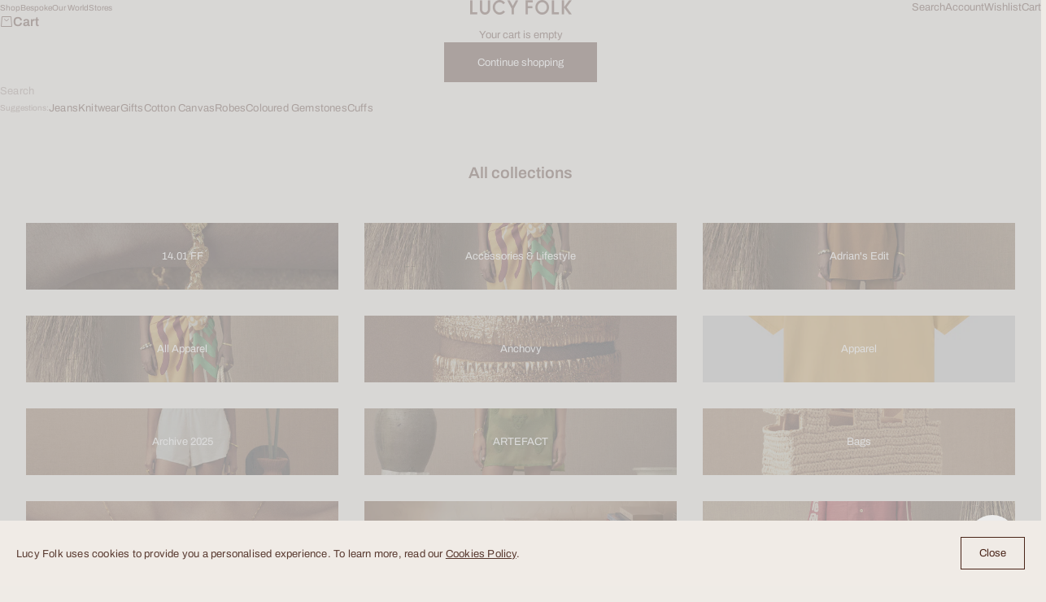

--- FILE ---
content_type: text/html; charset=utf-8
request_url: https://lucyfolk.com/products/?currency=MNT
body_size: 44044
content:


<!doctype html>

<html lang="en" dir="ltr">
  <head>
    <!-- ALL: EmptyDrop-->
    <meta charset="utf-8">
    <meta name="viewport" content="width=device-width, initial-scale=1.0, height=device-height, minimum-scale=1.0, maximum-scale=5.0">

    <title>Collections</title><meta name="description" content="Lucy Folk is a contemporary lifestyle brand that transforms the creative mindset into wearable pieces of art. Creating handcrafted jewellery, Italian made eyewear, lust worthy accessories and resort inspired apparel."><link rel="canonical" href="https://lucyfolk.com/collections"><link rel="shortcut icon" href="//lucyfolk.com/cdn/shop/files/STONE_KEY_FAVICON_180x180PNG.png?v=1768357612&width=96">
      <link rel="apple-touch-icon" href="//lucyfolk.com/cdn/shop/files/STONE_KEY_FAVICON_180x180PNG.png?v=1768357612&width=180"><meta name="google-site-verification" content="xwpI4afvkhs5AAgZgO-mbG5n_xQ86xACOAwUCVG4Mlg" /><link rel="preload" href="//lucyfolk.com/cdn/fonts/archivo/archivo_n4.dc8d917cc69af0a65ae04d01fd8eeab28a3573c9.woff2" as="font" type="font/woff2" crossorigin><link rel="preload" href="//lucyfolk.com/cdn/fonts/archivo/archivo_n4.dc8d917cc69af0a65ae04d01fd8eeab28a3573c9.woff2" as="font" type="font/woff2" crossorigin><script async crossorigin fetchpriority="high" src="/cdn/shopifycloud/importmap-polyfill/es-modules-shim.2.4.0.js"></script>
<script type="text/javascript" id="globals-script">
  var GM_STATE = {
    // cart: {
    //   emptyMessage:null,
    //   miniEnable:,
    //   thresholdEnable:null,
    //   thresholdAmount:0,
    //   contactContent:null// },
    customer: {
      logged:false,
      id:"",
      email: "",
      name: ""
    },
    shopify: {
      shop:"lucy-folk",
      shopUrl: "https:\/\/lucyfolk.com",
      defaultCurrency:null,
      moneyFormat:"{{amount_no_decimals}} ₮",
      moneyWithCurrencyFormat:"{{amount_no_decimals}} MNT",
      defaultImage:"//lucyfolk.com/cdn/shop/t/234/assets/image-placeholder.png?v=12215544333283297591744859392"},
    // routes: {
    //   cart_url: '/cart',
    //   predictive_search_url: '/search/suggest'
    // },
    // apis: {
    //   storefrontAccessToken:null,
    //   graphQlEndpoint: "https://lucy-folk.myshopify.com/api/2024-04/graphql.json",
    // },
    apps: {
    //   backInStock: {
    //     enable:,
    //     url:null,
    //     listId:null,
    //     subscriptionUrl:null,
    //   },
    //   klaviyo: {
    //     publicKey:null//   }
    },
    integrations: {
    },
    customs: {
      sizeKeys: ['Size', 'Sizes'],
      colourKeys: [],
      separateOptionKeys: [],
    }
  };
</script>


<meta property="og:type" content="website">
  <meta property="og:title" content="Collections"><meta property="og:description" content="Lucy Folk is a contemporary lifestyle brand that transforms the creative mindset into wearable pieces of art. Creating handcrafted jewellery, Italian made eyewear, lust worthy accessories and resort inspired apparel."><meta property="og:url" content="https://lucyfolk.com/collections">
<meta property="og:site_name" content="Lucy Folk"><meta name="twitter:card" content="summary"><meta name="twitter:title" content="Collections">
  <meta name="twitter:description" content="Lucy Folk is a contemporary lifestyle brand that transforms the creative mindset into wearable pieces of art. Creating handcrafted jewellery, Italian made eyewear, lust worthy accessories and resort inspired apparel."><script type="application/ld+json">
  {
    "@context": "https://schema.org",
    "@type": "BreadcrumbList",
    "itemListElement": [{
        "@type": "ListItem",
        "position": 1,
        "name": "Home",
        "item": "https://lucyfolk.com"
      }]
  }
</script><style>@font-face {
  font-family: Archivo;
  font-weight: 400;
  font-style: normal;
  font-display: fallback;
  src: url("//lucyfolk.com/cdn/fonts/archivo/archivo_n4.dc8d917cc69af0a65ae04d01fd8eeab28a3573c9.woff2") format("woff2"),
       url("//lucyfolk.com/cdn/fonts/archivo/archivo_n4.bd6b9c34fdb81d7646836be8065ce3c80a2cc984.woff") format("woff");
}
@font-face {
  font-family: Archivo;
  font-weight: 400;
  font-style: italic;
  font-display: fallback;
  src: url("//lucyfolk.com/cdn/fonts/archivo/archivo_i4.37d8c4e02dc4f8e8b559f47082eb24a5c48c2908.woff2") format("woff2"),
       url("//lucyfolk.com/cdn/fonts/archivo/archivo_i4.839d35d75c605237591e73815270f86ab696602c.woff") format("woff");
}
@font-face {
  font-family: Archivo;
  font-weight: 400;
  font-style: normal;
  font-display: fallback;
  src: url("//lucyfolk.com/cdn/fonts/archivo/archivo_n4.dc8d917cc69af0a65ae04d01fd8eeab28a3573c9.woff2") format("woff2"),
       url("//lucyfolk.com/cdn/fonts/archivo/archivo_n4.bd6b9c34fdb81d7646836be8065ce3c80a2cc984.woff") format("woff");
}
@font-face {
  font-family: Archivo;
  font-weight: 400;
  font-style: italic;
  font-display: fallback;
  src: url("//lucyfolk.com/cdn/fonts/archivo/archivo_i4.37d8c4e02dc4f8e8b559f47082eb24a5c48c2908.woff2") format("woff2"),
       url("//lucyfolk.com/cdn/fonts/archivo/archivo_i4.839d35d75c605237591e73815270f86ab696602c.woff") format("woff");
}
@font-face {
  font-family: Archivo;
  font-weight: 600;
  font-style: normal;
  font-display: fallback;
  src: url("//lucyfolk.com/cdn/fonts/archivo/archivo_n6.06ce7cb3e84f9557d04c35761e39e39ea101fb19.woff2") format("woff2"),
       url("//lucyfolk.com/cdn/fonts/archivo/archivo_n6.5dd16bc207dfc6d25ca8472d89387d828f610453.woff") format("woff");
}
@font-face {
  font-family: Archivo;
  font-weight: 400;
  font-style: normal;
  font-display: fallback;
  src: url("//lucyfolk.com/cdn/fonts/archivo/archivo_n4.dc8d917cc69af0a65ae04d01fd8eeab28a3573c9.woff2") format("woff2"),
       url("//lucyfolk.com/cdn/fonts/archivo/archivo_n4.bd6b9c34fdb81d7646836be8065ce3c80a2cc984.woff") format("woff");
}
@font-face {
  font-family: Archivo;
  font-weight: 400;
  font-style: italic;
  font-display: fallback;
  src: url("//lucyfolk.com/cdn/fonts/archivo/archivo_i4.37d8c4e02dc4f8e8b559f47082eb24a5c48c2908.woff2") format("woff2"),
       url("//lucyfolk.com/cdn/fonts/archivo/archivo_i4.839d35d75c605237591e73815270f86ab696602c.woff") format("woff");
}
@font-face {
  font-family: Archivo;
  font-weight: 500;
  font-style: normal;
  font-display: fallback;
  src: url("//lucyfolk.com/cdn/fonts/archivo/archivo_n5.272841b6d6b831864f7fecfa55541752bb399511.woff2") format("woff2"),
       url("//lucyfolk.com/cdn/fonts/archivo/archivo_n5.27fb58a71a175084eb68e15500549a69fe15738e.woff") format("woff");
}
@font-face {
  font-family: Archivo;
  font-weight: 600;
  font-style: normal;
  font-display: fallback;
  src: url("//lucyfolk.com/cdn/fonts/archivo/archivo_n6.06ce7cb3e84f9557d04c35761e39e39ea101fb19.woff2") format("woff2"),
       url("//lucyfolk.com/cdn/fonts/archivo/archivo_n6.5dd16bc207dfc6d25ca8472d89387d828f610453.woff") format("woff");
}
@font-face {
  font-family: Archivo;
  font-weight: 600;
  font-style: italic;
  font-display: fallback;
  src: url("//lucyfolk.com/cdn/fonts/archivo/archivo_i6.0bb24d252a74d8be5c11aebd8e0623d0e78d962e.woff2") format("woff2"),
       url("//lucyfolk.com/cdn/fonts/archivo/archivo_i6.fbf64fc840abbe90ebdedde597401d7b3b9f31ef.woff") format("woff");
}
:root {
    /* Container */
    --container-max-width: 100%;
    --container-gutter: 1.25rem;

    /* Spacing */
    --section-vertical-spacing: 2.5rem;
    --section-stack-row-gap: 2rem;

    /* Form settings */
    --form-gap: 1rem; /* Gap between fieldset and submit button */
    --fieldset-gap: 0.5rem; /* Gap between each form input within a fieldset */
    --form-control-gap: 0.5rem; /* Gap between input and label (ignored for floating label) */
    --checkbox-control-gap: 0.75rem; /* Horizontal gap between checkbox and its associated label */
    --input-padding-block: 0.65rem; /* Vertical padding for input, textarea and native select */
    --input-padding-inline: 1rem; /* Horizontal padding for input, textarea and native select */
    --checkbox-size: 0.875rem; /* Size (width and height) for checkbox */

    /* Product listing gaps */
    --product-list-column-gap: 0px;--product-list-row-gap: 0px;/* Other sizes */
    --header-group-height: calc(var(--announcement-bar-height, 0px) + var(--countdown-condensed-height, 0px) + var(--header-height, 0px));
    --sticky-area-height: calc(var(--announcement-bar-is-sticky, 0) * var(--announcement-bar-height, 0px) + var(--header-is-sticky, 0) * var(--header-height, 0px));
    --sticky-offset: calc(var(--announcement-bar-is-sticky, 0) * var(--announcement-bar-height, 0px) + var(--header-is-sticky, 0) * var(--header-is-visible, 1) * var(--header-height, 0px));

    /* RTL support */
    --transform-logical-flip: 1;
    --transform-origin-start: left;
    --transform-origin-end: right;

    /**
     * ---------------------------------------------------------------------
     * TYPOGRAPHY
     * ---------------------------------------------------------------------
     */

    /* Font properties */
    --subheading-font-family: Archivo, sans-serif;
    --subheading-font-weight: 400;
    --subheading-font-style: normal;
    --subheading-font-size: 0.5625rem;
    --subheading-text-transform: none;
    --subheading-letter-spacing: 0.0em;
    --heading-font-family: Archivo, sans-serif;
    --heading-font-weight: 400;
    --heading-font-style: normal;
    --heading-text-transform: none;
    --heading-letter-spacing: -0.05em;
    --heading-line-height: 0.9;
    --heading-italic-font-family: Helvetica, Arial, sans-serif;
    --heading-italic-font-weight: 400;
    --heading-italic-font-size-multiplier: 0%;
    --text-font-family: Archivo, sans-serif;
    --text-font-weight: 400;
    --text-font-style: normal;
    --text-transform: normal;
    --text-letter-spacing: 0.0em;
    --text-line-height: 1.4;
    --text-font-medium-weight: 500;
    --text-font-bold-weight: 600;
    --button-font: var(--text-font-style) var(--text-font-weight) var(--button-font-size) / normal var(--text-font-family);
    --button-text-transform: normal;
    --button-letter-spacing: 0.0em;

    /* Font sizes */--text-heading-size-factor: 0.9;
    --text-display-xl: max(0.75rem, clamp(3.5rem, 1.9223rem + 6.7314vw, 10rem) * var(--text-heading-size-factor));
    --text-display-l: max(0.75rem, clamp(3.375rem, 2.1311rem + 5.3074vw, 8.5rem) * var(--text-heading-size-factor));
    --text-display-m: max(0.75rem, clamp(3.25rem, 2.3701rem + 3.7540vw, 6.875rem) * var(--text-heading-size-factor));
    --text-h1: max(0.75rem, clamp(3rem, 2.3325rem + 2.8479vw, 5.75rem) * var(--text-heading-size-factor));
    --text-h2: max(0.75rem, clamp(2.5rem, 1.9539rem + 2.3301vw, 4.75rem) * var(--text-heading-size-factor));
    --text-h3: max(0.75rem, clamp(2rem, 1.6359rem + 1.5534vw, 3.5rem) * var(--text-heading-size-factor));
    --text-h4: max(0.75rem, clamp(1.75rem, 1.4466rem + 1.2945vw, 3rem) * var(--text-heading-size-factor));
    --text-h5: max(0.75rem, clamp(1.375rem, 1.2233rem + 0.6472vw, 2rem) * var(--text-heading-size-factor));
    --text-h6: max(0.75rem, clamp(1.1875rem, 1.1117rem + 0.3236vw, 1.5rem) * var(--text-heading-size-factor));
    --text-h7: max(0.75rem, clamp(1rem, 0.9545rem + 0.1942vw, 1.1875rem) * var(--text-heading-size-factor));
    --text-xs: 0.6875rem;
    --text-sm: 0.75rem;
    --text-base: 0.75rem;
    --text-lg: 0.9375rem;
    --button-font-size: 0.75rem;

    /* Rounded variables (used for border radius) */
    --rounded-full: 9999px;
    --subheading-border-radius: 0.0rem;
    --button-border-radius: 1.875rem;
    --input-border-radius: 0.0rem;

    /* Product card variables */
    --product-card-row-count: 2;

    /**
     * ---------------------------------------------------------------------
     * OTHER
     * ---------------------------------------------------------------------
     */

    --icon-stroke-width: 1px;
    --quotation-mark-svg: url('data:image/svg+xml,<svg xmlns="http://www.w3.org/2000/svg" focusable="false" width="62" fill="none" viewBox="0 0 62 57"><path fill="%23000" d="M.79 31.904 11.924.816h12.296l-8.12 31.088h7.888V56.96H.79V31.904Zm37.351 0L49.277.816h12.064l-8.12 31.088h7.888V56.96H38.141V31.904Z" /></svg>');
  }

  [dir="rtl"]:root {
    /* RTL support */
    --transform-logical-flip: -1;
    --transform-origin-start: right;
    --transform-origin-end: left;
  }

  @media screen and (min-width: 700px) {
    :root {
      --text-xs: 0.6875rem;
      --text-sm: 0.75rem;
      --text-base: 0.8125rem;
      --text-lg: 1.0rem;
      --subheading-font-size: 0.625rem;

      /* Spacing */
      --container-gutter: 2rem;

      /* Form settings */
      --form-gap: 1.25rem; /* Gap between fieldset and submit button */
      --fieldset-gap: 0.75rem; /* Gap between each form input within a fieldset */
      --input-padding-block: 0.75rem; /* Vertical padding for input, textarea and native select */

      /* Font sizes */
      --button-font-size: 0.8125rem;

      /* Product listing gaps */--product-list-column-gap: 0px;
        --product-list-row-gap: 0px;}
  }

  @media screen and (min-width: 1000px) {
    :root {
      /* Spacing settings */
      --section-vertical-spacing: 3.5rem;
      --section-stack-row-gap: 3rem;
    }
  }

  @media screen and (min-width: 1399px) {
    :root {
      /* Spacing settings */
      --section-vertical-spacing: 4.5rem;
      --container-gutter: 3rem;
    }
  }

  /**
   * ---------------------------------------------------------------------
   * COLORS
   * ---------------------------------------------------------------------
   */

  :root {--page-overlay: 0 0 0 / 0.4;
    --dialog-backdrop-blur: 12px;

    /* Status colors */
    --success-background: 235 231 230;
    --success-text: 88 57 47;
    --warning-background: 235 231 230;
    --warning-text: 88 57 47;
    --error-background: 235 231 230;
    --error-text: 88 57 47;

    /* Product colors */
    --on-sale-text: 88 57 47;
    --on-sale-badge-background: 88 57 47;
    --on-sale-badge-text: 255 255 255;
    --sold-out-badge-background: 88 57 47;
    --sold-out-badge-text: 255 255 255;
    --custom-badge-background: 255 255 255;
    --custom-badge-text: 0 0 0;
    --star-color: 88 57 47;
  }.color-scheme--scheme-1 {
      --accent: 88 57 47;
      --background: 239 235 230;
      --background-gradient: ;
      --background-secondary: 255 255 255;
      --has-transparent-background: 0;
      --has-filled-background: 1;
      --text-color: 88 57 47;--border-color: 224 217 212;/* Subheading colors */--subheading-background: 0 0 0 / 0.0;
      --subheading-border: none;
      --subheading-text-color: 255 255 255;
      --subheading-has-padding: 0;

      /* Heading highlight */
      --heading-highlight-accent-color: 255 255 255;
      --heading-highlight-text-color: 255 255 255;

      /* Button colors */
      --button-background-primary: 88 57 47;
      --button-text-primary: 255 255 255;

      /* Form inputs */
      --input-background: 255 255 255;
      --input-text-color: 50 30 30;
      --input-text-transform: none;
    }.shopify-section:has(> .color-scheme--scheme-1) + .shopify-section:has(> .color-scheme--scheme-1) {
          --section-has-same-background-as-previous-section: 1;
        }.color-scheme--scheme-2 {
      --accent: 50 30 30;
      --background: 255 255 255;
      --background-gradient: ;
      --background-secondary: 250 244 240;
      --has-transparent-background: 0;
      --has-filled-background: 1;
      --text-color: 50 30 30;--border-color: 235 233 233;/* Subheading colors */--subheading-background: 0 0 0 / 0.0;
      --subheading-border: none;
      --subheading-text-color: 50 30 30;
      --subheading-has-padding: 0;

      /* Heading highlight */
      --heading-highlight-accent-color: 50 30 30;
      --heading-highlight-text-color: 255 255 255;

      /* Button colors */
      --button-background-primary: 50 30 30;
      --button-text-primary: 255 255 255;

      /* Form inputs */
      --input-background: 255 255 255;
      --input-text-color: 50 30 30;
      --input-text-transform: none;
    }.shopify-section:has(> .color-scheme--scheme-2) + .shopify-section:has(> .color-scheme--scheme-2) {
          --section-has-same-background-as-previous-section: 1;
        }.color-scheme--scheme-3 {
      --accent: 255 255 255;
      --background: 240 233 229;
      --background-gradient: ;
      --background-secondary: 240 240 240;
      --has-transparent-background: 0;
      --has-filled-background: 1;
      --text-color: 255 255 255;--border-color: 242 235 232;/* Subheading colors */--subheading-background: 0 0 0 / 0.0;
      --subheading-border: none;
      --subheading-text-color: 255 255 255;
      --subheading-has-padding: 0;

      /* Heading highlight */
      --heading-highlight-accent-color: 3 3 5;
      --heading-highlight-text-color: 255 255 255;

      /* Button colors */
      --button-background-primary: 255 255 255;
      --button-text-primary: 8 9 18;

      /* Form inputs */
      --input-background: 255 255 255;
      --input-text-color: 3 3 5;
      --input-text-transform: none;
    }.shopify-section:has(> .color-scheme--scheme-3) + .shopify-section:has(> .color-scheme--scheme-3) {
          --section-has-same-background-as-previous-section: 1;
        }.color-scheme--scheme-4 {
      --accent: 250 244 240;
      --background: 50 30 30;
      --background-gradient: ;
      --background-secondary: 255 255 255;
      --has-transparent-background: 0;
      --has-filled-background: 1;
      --text-color: 250 244 240;--border-color: 70 51 51;/* Subheading colors */--subheading-background: 0 0 0 / 0.0;
      --subheading-border: none;
      --subheading-text-color: 250 244 240;
      --subheading-has-padding: 0;

      /* Heading highlight */
      --heading-highlight-accent-color: 250 244 240;
      --heading-highlight-text-color: 50 30 30;

      /* Button colors */
      --button-background-primary: 250 244 240;
      --button-text-primary: 50 30 30;

      /* Form inputs */
      --input-background: 35 15 15;
      --input-text-color: 255 255 255;
      --input-text-transform: none;
    }.shopify-section:has(> .color-scheme--scheme-4) + .shopify-section:has(> .color-scheme--scheme-4) {
          --section-has-same-background-as-previous-section: 1;
        }.color-scheme--scheme-5 {
      --accent: 50 30 30;
      --background: 241 228 211;
      --background-gradient: ;
      --background-secondary: 255 255 255;
      --has-transparent-background: 0;
      --has-filled-background: 1;
      --text-color: 50 30 30;--border-color: 222 208 193;/* Subheading colors */--subheading-background: 0 0 0 / 0.0;
      --subheading-border: none;
      --subheading-text-color: 50 30 30;
      --subheading-has-padding: 0;

      /* Heading highlight */
      --heading-highlight-accent-color: 163 42 26;
      --heading-highlight-text-color: 255 255 255;

      /* Button colors */
      --button-background-primary: 50 30 30;
      --button-text-primary: 255 255 255;

      /* Form inputs */
      --input-background: 255 255 255;
      --input-text-color: 50 30 30;
      --input-text-transform: none;
    }.shopify-section:has(> .color-scheme--scheme-5) + .shopify-section:has(> .color-scheme--scheme-5) {
          --section-has-same-background-as-previous-section: 1;
        }.color-scheme--scheme-6 {
      --accent: 255 255 255;
      --background: 82 87 46;
      --background-gradient: ;
      --background-secondary: 255 255 255;
      --has-transparent-background: 0;
      --has-filled-background: 1;
      --text-color: 255 255 255;--border-color: 99 104 67;/* Subheading colors */--subheading-background: 0 0 0 / 0.0;
      --subheading-border: none;
      --subheading-text-color: 255 255 255;
      --subheading-has-padding: 0;

      /* Heading highlight */
      --heading-highlight-accent-color: 255 255 255;
      --heading-highlight-text-color: 82 87 46;

      /* Button colors */
      --button-background-primary: 255 255 255;
      --button-text-primary: 82 87 46;

      /* Form inputs */
      --input-background: 255 255 255;
      --input-text-color: 82 87 46;
      --input-text-transform: none;
    }.shopify-section:has(> .color-scheme--scheme-6) + .shopify-section:has(> .color-scheme--scheme-6) {
          --section-has-same-background-as-previous-section: 1;
        }.color-scheme--scheme-7 {
      --accent: 255 255 255;
      --background: 0 0 0;
      --background-gradient: ;
      --background-secondary: 0 0 0;
      --has-transparent-background: 0;
      --has-filled-background: 1;
      --text-color: 255 255 255;--border-color: 26 26 26;/* Subheading colors */--subheading-background: 0 0 0 / 0.0;
      --subheading-border: none;
      --subheading-text-color: 255 255 255;
      --subheading-has-padding: 0;

      /* Heading highlight */
      --heading-highlight-accent-color: 255 255 255;
      --heading-highlight-text-color: 255 255 255;

      /* Button colors */
      --button-background-primary: 255 255 255;
      --button-text-primary: 0 0 0;

      /* Form inputs */
      --input-background: 0 0 0;
      --input-text-color: 255 255 255;
      --input-text-transform: none;
    }.shopify-section:has(> .color-scheme--scheme-7) + .shopify-section:has(> .color-scheme--scheme-7) {
          --section-has-same-background-as-previous-section: 1;
        }.color-scheme--scheme-0f75ac9f-f9eb-4e7a-af80-364ce26ca0bf {
      --accent: 50 30 30;
      --background: 0 0 0 / 0;
      --background-gradient: ;
      --background-secondary: 255 255 255;
      --has-transparent-background: 1;
      --has-filled-background: 0;
      --text-color: 255 255 255;--border-color: 255 255 255 / 0.6;/* Subheading colors */--subheading-background: 0 0 0 / 0.0;
      --subheading-border: none;
      --subheading-text-color: 255 255 255;
      --subheading-has-padding: 0;

      /* Heading highlight */
      --heading-highlight-accent-color: 255 255 255;
      --heading-highlight-text-color: 255 255 255;

      /* Button colors */
      --button-background-primary: 50 30 30;
      --button-text-primary: 255 255 255;

      /* Form inputs */
      --input-background: 255 255 255;
      --input-text-color: 50 30 30;
      --input-text-transform: none;
    }.shopify-section:has(> .color-scheme--scheme-0f75ac9f-f9eb-4e7a-af80-364ce26ca0bf) + .shopify-section:has(> .color-scheme--scheme-0f75ac9f-f9eb-4e7a-af80-364ce26ca0bf) {
          --section-has-same-background-as-previous-section: 1;
        }</style>
<script>
  // This allows to expose several variables to the global scope, to be used in scripts
  window.themeVariables = {
    settings: {
      pageType: "list-collections",
      moneyFormat: "{{amount_no_decimals}} ₮",
      moneyWithCurrencyFormat: "{{amount_no_decimals}} MNT",
      currencyCodeEnabled: true,
      cartType: "drawer",
      showHeadingEffectAnimation: true,
      staggerProducts: true
    },

    strings: {
      addedToCart: "{{product_title}} was added to cart",
      closeGallery: "Close gallery",
      zoomGallery: "Zoom",
      errorGallery: "Image cannot be loaded",
      shippingEstimatorNoResults: "Sorry, we do not ship to your address.",
      shippingEstimatorOneResult: "There is one shipping rate for your address:",
      shippingEstimatorMultipleResults: "There are several shipping rates for your address:",
      shippingEstimatorError: "One or more error occurred while retrieving shipping rates:",
      next: "Next",
      previous: "Previous"
    },

    mediaQueries: {
      'sm': 'screen and (min-width: 700px)',
      'md': 'screen and (min-width: 1000px)',
      'lg': 'screen and (min-width: 1150px)',
      'xl': 'screen and (min-width: 1400px)',
      '2xl': 'screen and (min-width: 1600px)',
      'sm-max': 'screen and (max-width: 699px)',
      'md-max': 'screen and (max-width: 999px)',
      'lg-max': 'screen and (max-width: 1149px)',
      'xl-max': 'screen and (max-width: 1399px)',
      '2xl-max': 'screen and (max-width: 1599px)',
      'motion-safe': '(prefers-reduced-motion: no-preference)',
      'motion-reduce': '(prefers-reduced-motion: reduce)',
      'supports-hover': 'screen and (pointer: fine)',
      'supports-touch': 'screen and (pointer: coarse)'
    }
  };</script><script type="importmap">{
        "imports": {
          "vendor": "//lucyfolk.com/cdn/shop/t/234/assets/vendor.min.js?v=140224033830005903351744158865",
          "theme": "//lucyfolk.com/cdn/shop/t/234/assets/theme.js?v=93238625199762194781765180933",
          "photoswipe": "//lucyfolk.com/cdn/shop/t/234/assets/photoswipe.min.js?v=13374349288281597431744158863"
        }
      }
    </script>

    <script type="module" src="//lucyfolk.com/cdn/shop/t/234/assets/vendor.min.js?v=140224033830005903351744158865"></script>
    <script type="module" src="//lucyfolk.com/cdn/shop/t/234/assets/theme.js?v=93238625199762194781765180933"></script>
	<script src="//lucyfolk.com/cdn/shop/t/234/assets/modal-side.js?v=89303336724421194781744859392" defer></script>

    <script>window.performance && window.performance.mark && window.performance.mark('shopify.content_for_header.start');</script><meta name="google-site-verification" content="6q0_wC-emV_UzHNkYDGJLRDjb26FzV7n8LFBr3wAw0k">
<meta name="facebook-domain-verification" content="q4o7c8qtc3dclp7u0grzd9pgsic5aa">
<meta id="shopify-digital-wallet" name="shopify-digital-wallet" content="/8106309/digital_wallets/dialog">
<meta name="shopify-checkout-api-token" content="f700fa57349f3c73c698d87fec9995c6">
<meta id="in-context-paypal-metadata" data-shop-id="8106309" data-venmo-supported="false" data-environment="production" data-locale="en_US" data-paypal-v4="true" data-currency="MNT">
<script async="async" src="/checkouts/internal/preloads.js?locale=en-MN"></script>
<link rel="preconnect" href="https://shop.app" crossorigin="anonymous">
<script async="async" src="https://shop.app/checkouts/internal/preloads.js?locale=en-MN&shop_id=8106309" crossorigin="anonymous"></script>
<script id="apple-pay-shop-capabilities" type="application/json">{"shopId":8106309,"countryCode":"AU","currencyCode":"MNT","merchantCapabilities":["supports3DS"],"merchantId":"gid:\/\/shopify\/Shop\/8106309","merchantName":"Lucy Folk","requiredBillingContactFields":["postalAddress","email","phone"],"requiredShippingContactFields":["postalAddress","email","phone"],"shippingType":"shipping","supportedNetworks":["visa","masterCard","amex","jcb"],"total":{"type":"pending","label":"Lucy Folk","amount":"1.00"},"shopifyPaymentsEnabled":true,"supportsSubscriptions":true}</script>
<script id="shopify-features" type="application/json">{"accessToken":"f700fa57349f3c73c698d87fec9995c6","betas":["rich-media-storefront-analytics"],"domain":"lucyfolk.com","predictiveSearch":true,"shopId":8106309,"locale":"en"}</script>
<script>var Shopify = Shopify || {};
Shopify.shop = "lucy-folk.myshopify.com";
Shopify.locale = "en";
Shopify.currency = {"active":"MNT","rate":"2532.0582"};
Shopify.country = "MN";
Shopify.theme = {"name":"shopify-theme-lucy-folk-concise\/development","id":134185287747,"schema_name":"Stretch","schema_version":"1.2.0","theme_store_id":null,"role":"main"};
Shopify.theme.handle = "null";
Shopify.theme.style = {"id":null,"handle":null};
Shopify.cdnHost = "lucyfolk.com/cdn";
Shopify.routes = Shopify.routes || {};
Shopify.routes.root = "/";</script>
<script type="module">!function(o){(o.Shopify=o.Shopify||{}).modules=!0}(window);</script>
<script>!function(o){function n(){var o=[];function n(){o.push(Array.prototype.slice.apply(arguments))}return n.q=o,n}var t=o.Shopify=o.Shopify||{};t.loadFeatures=n(),t.autoloadFeatures=n()}(window);</script>
<script>
  window.ShopifyPay = window.ShopifyPay || {};
  window.ShopifyPay.apiHost = "shop.app\/pay";
  window.ShopifyPay.redirectState = null;
</script>
<script id="shop-js-analytics" type="application/json">{"pageType":"list-collections"}</script>
<script defer="defer" async type="module" src="//lucyfolk.com/cdn/shopifycloud/shop-js/modules/v2/client.init-shop-cart-sync_BN7fPSNr.en.esm.js"></script>
<script defer="defer" async type="module" src="//lucyfolk.com/cdn/shopifycloud/shop-js/modules/v2/chunk.common_Cbph3Kss.esm.js"></script>
<script defer="defer" async type="module" src="//lucyfolk.com/cdn/shopifycloud/shop-js/modules/v2/chunk.modal_DKumMAJ1.esm.js"></script>
<script type="module">
  await import("//lucyfolk.com/cdn/shopifycloud/shop-js/modules/v2/client.init-shop-cart-sync_BN7fPSNr.en.esm.js");
await import("//lucyfolk.com/cdn/shopifycloud/shop-js/modules/v2/chunk.common_Cbph3Kss.esm.js");
await import("//lucyfolk.com/cdn/shopifycloud/shop-js/modules/v2/chunk.modal_DKumMAJ1.esm.js");

  window.Shopify.SignInWithShop?.initShopCartSync?.({"fedCMEnabled":true,"windoidEnabled":true});

</script>
<script>
  window.Shopify = window.Shopify || {};
  if (!window.Shopify.featureAssets) window.Shopify.featureAssets = {};
  window.Shopify.featureAssets['shop-js'] = {"shop-cart-sync":["modules/v2/client.shop-cart-sync_CJVUk8Jm.en.esm.js","modules/v2/chunk.common_Cbph3Kss.esm.js","modules/v2/chunk.modal_DKumMAJ1.esm.js"],"init-fed-cm":["modules/v2/client.init-fed-cm_7Fvt41F4.en.esm.js","modules/v2/chunk.common_Cbph3Kss.esm.js","modules/v2/chunk.modal_DKumMAJ1.esm.js"],"init-shop-email-lookup-coordinator":["modules/v2/client.init-shop-email-lookup-coordinator_Cc088_bR.en.esm.js","modules/v2/chunk.common_Cbph3Kss.esm.js","modules/v2/chunk.modal_DKumMAJ1.esm.js"],"init-windoid":["modules/v2/client.init-windoid_hPopwJRj.en.esm.js","modules/v2/chunk.common_Cbph3Kss.esm.js","modules/v2/chunk.modal_DKumMAJ1.esm.js"],"shop-button":["modules/v2/client.shop-button_B0jaPSNF.en.esm.js","modules/v2/chunk.common_Cbph3Kss.esm.js","modules/v2/chunk.modal_DKumMAJ1.esm.js"],"shop-cash-offers":["modules/v2/client.shop-cash-offers_DPIskqss.en.esm.js","modules/v2/chunk.common_Cbph3Kss.esm.js","modules/v2/chunk.modal_DKumMAJ1.esm.js"],"shop-toast-manager":["modules/v2/client.shop-toast-manager_CK7RT69O.en.esm.js","modules/v2/chunk.common_Cbph3Kss.esm.js","modules/v2/chunk.modal_DKumMAJ1.esm.js"],"init-shop-cart-sync":["modules/v2/client.init-shop-cart-sync_BN7fPSNr.en.esm.js","modules/v2/chunk.common_Cbph3Kss.esm.js","modules/v2/chunk.modal_DKumMAJ1.esm.js"],"init-customer-accounts-sign-up":["modules/v2/client.init-customer-accounts-sign-up_CfPf4CXf.en.esm.js","modules/v2/client.shop-login-button_DeIztwXF.en.esm.js","modules/v2/chunk.common_Cbph3Kss.esm.js","modules/v2/chunk.modal_DKumMAJ1.esm.js"],"pay-button":["modules/v2/client.pay-button_CgIwFSYN.en.esm.js","modules/v2/chunk.common_Cbph3Kss.esm.js","modules/v2/chunk.modal_DKumMAJ1.esm.js"],"init-customer-accounts":["modules/v2/client.init-customer-accounts_DQ3x16JI.en.esm.js","modules/v2/client.shop-login-button_DeIztwXF.en.esm.js","modules/v2/chunk.common_Cbph3Kss.esm.js","modules/v2/chunk.modal_DKumMAJ1.esm.js"],"avatar":["modules/v2/client.avatar_BTnouDA3.en.esm.js"],"init-shop-for-new-customer-accounts":["modules/v2/client.init-shop-for-new-customer-accounts_CsZy_esa.en.esm.js","modules/v2/client.shop-login-button_DeIztwXF.en.esm.js","modules/v2/chunk.common_Cbph3Kss.esm.js","modules/v2/chunk.modal_DKumMAJ1.esm.js"],"shop-follow-button":["modules/v2/client.shop-follow-button_BRMJjgGd.en.esm.js","modules/v2/chunk.common_Cbph3Kss.esm.js","modules/v2/chunk.modal_DKumMAJ1.esm.js"],"checkout-modal":["modules/v2/client.checkout-modal_B9Drz_yf.en.esm.js","modules/v2/chunk.common_Cbph3Kss.esm.js","modules/v2/chunk.modal_DKumMAJ1.esm.js"],"shop-login-button":["modules/v2/client.shop-login-button_DeIztwXF.en.esm.js","modules/v2/chunk.common_Cbph3Kss.esm.js","modules/v2/chunk.modal_DKumMAJ1.esm.js"],"lead-capture":["modules/v2/client.lead-capture_DXYzFM3R.en.esm.js","modules/v2/chunk.common_Cbph3Kss.esm.js","modules/v2/chunk.modal_DKumMAJ1.esm.js"],"shop-login":["modules/v2/client.shop-login_CA5pJqmO.en.esm.js","modules/v2/chunk.common_Cbph3Kss.esm.js","modules/v2/chunk.modal_DKumMAJ1.esm.js"],"payment-terms":["modules/v2/client.payment-terms_BxzfvcZJ.en.esm.js","modules/v2/chunk.common_Cbph3Kss.esm.js","modules/v2/chunk.modal_DKumMAJ1.esm.js"]};
</script>
<script>(function() {
  var isLoaded = false;
  function asyncLoad() {
    if (isLoaded) return;
    isLoaded = true;
    var urls = ["https:\/\/config.gorgias.chat\/bundle-loader\/01GYDTV53WTHJC4PQKWD3RZRRZ?source=shopify1click\u0026shop=lucy-folk.myshopify.com","https:\/\/public.9gtb.com\/loader.js?g_cvt_id=59e6047a-5633-4b49-a816-a0162098583f\u0026shop=lucy-folk.myshopify.com"];
    for (var i = 0; i < urls.length; i++) {
      var s = document.createElement('script');
      s.type = 'text/javascript';
      s.async = true;
      s.src = urls[i];
      var x = document.getElementsByTagName('script')[0];
      x.parentNode.insertBefore(s, x);
    }
  };
  if(window.attachEvent) {
    window.attachEvent('onload', asyncLoad);
  } else {
    window.addEventListener('load', asyncLoad, false);
  }
})();</script>
<script id="__st">var __st={"a":8106309,"offset":39600,"reqid":"fda72232-2a62-4326-81df-dbf47d3e27d3-1769911301","pageurl":"lucyfolk.com\/products?currency=MNT","u":"8e06e243c59d","p":"collections"};</script>
<script>window.ShopifyPaypalV4VisibilityTracking = true;</script>
<script id="captcha-bootstrap">!function(){'use strict';const t='contact',e='account',n='new_comment',o=[[t,t],['blogs',n],['comments',n],[t,'customer']],c=[[e,'customer_login'],[e,'guest_login'],[e,'recover_customer_password'],[e,'create_customer']],r=t=>t.map((([t,e])=>`form[action*='/${t}']:not([data-nocaptcha='true']) input[name='form_type'][value='${e}']`)).join(','),a=t=>()=>t?[...document.querySelectorAll(t)].map((t=>t.form)):[];function s(){const t=[...o],e=r(t);return a(e)}const i='password',u='form_key',d=['recaptcha-v3-token','g-recaptcha-response','h-captcha-response',i],f=()=>{try{return window.sessionStorage}catch{return}},m='__shopify_v',_=t=>t.elements[u];function p(t,e,n=!1){try{const o=window.sessionStorage,c=JSON.parse(o.getItem(e)),{data:r}=function(t){const{data:e,action:n}=t;return t[m]||n?{data:e,action:n}:{data:t,action:n}}(c);for(const[e,n]of Object.entries(r))t.elements[e]&&(t.elements[e].value=n);n&&o.removeItem(e)}catch(o){console.error('form repopulation failed',{error:o})}}const l='form_type',E='cptcha';function T(t){t.dataset[E]=!0}const w=window,h=w.document,L='Shopify',v='ce_forms',y='captcha';let A=!1;((t,e)=>{const n=(g='f06e6c50-85a8-45c8-87d0-21a2b65856fe',I='https://cdn.shopify.com/shopifycloud/storefront-forms-hcaptcha/ce_storefront_forms_captcha_hcaptcha.v1.5.2.iife.js',D={infoText:'Protected by hCaptcha',privacyText:'Privacy',termsText:'Terms'},(t,e,n)=>{const o=w[L][v],c=o.bindForm;if(c)return c(t,g,e,D).then(n);var r;o.q.push([[t,g,e,D],n]),r=I,A||(h.body.append(Object.assign(h.createElement('script'),{id:'captcha-provider',async:!0,src:r})),A=!0)});var g,I,D;w[L]=w[L]||{},w[L][v]=w[L][v]||{},w[L][v].q=[],w[L][y]=w[L][y]||{},w[L][y].protect=function(t,e){n(t,void 0,e),T(t)},Object.freeze(w[L][y]),function(t,e,n,w,h,L){const[v,y,A,g]=function(t,e,n){const i=e?o:[],u=t?c:[],d=[...i,...u],f=r(d),m=r(i),_=r(d.filter((([t,e])=>n.includes(e))));return[a(f),a(m),a(_),s()]}(w,h,L),I=t=>{const e=t.target;return e instanceof HTMLFormElement?e:e&&e.form},D=t=>v().includes(t);t.addEventListener('submit',(t=>{const e=I(t);if(!e)return;const n=D(e)&&!e.dataset.hcaptchaBound&&!e.dataset.recaptchaBound,o=_(e),c=g().includes(e)&&(!o||!o.value);(n||c)&&t.preventDefault(),c&&!n&&(function(t){try{if(!f())return;!function(t){const e=f();if(!e)return;const n=_(t);if(!n)return;const o=n.value;o&&e.removeItem(o)}(t);const e=Array.from(Array(32),(()=>Math.random().toString(36)[2])).join('');!function(t,e){_(t)||t.append(Object.assign(document.createElement('input'),{type:'hidden',name:u})),t.elements[u].value=e}(t,e),function(t,e){const n=f();if(!n)return;const o=[...t.querySelectorAll(`input[type='${i}']`)].map((({name:t})=>t)),c=[...d,...o],r={};for(const[a,s]of new FormData(t).entries())c.includes(a)||(r[a]=s);n.setItem(e,JSON.stringify({[m]:1,action:t.action,data:r}))}(t,e)}catch(e){console.error('failed to persist form',e)}}(e),e.submit())}));const S=(t,e)=>{t&&!t.dataset[E]&&(n(t,e.some((e=>e===t))),T(t))};for(const o of['focusin','change'])t.addEventListener(o,(t=>{const e=I(t);D(e)&&S(e,y())}));const B=e.get('form_key'),M=e.get(l),P=B&&M;t.addEventListener('DOMContentLoaded',(()=>{const t=y();if(P)for(const e of t)e.elements[l].value===M&&p(e,B);[...new Set([...A(),...v().filter((t=>'true'===t.dataset.shopifyCaptcha))])].forEach((e=>S(e,t)))}))}(h,new URLSearchParams(w.location.search),n,t,e,['guest_login'])})(!0,!0)}();</script>
<script integrity="sha256-4kQ18oKyAcykRKYeNunJcIwy7WH5gtpwJnB7kiuLZ1E=" data-source-attribution="shopify.loadfeatures" defer="defer" src="//lucyfolk.com/cdn/shopifycloud/storefront/assets/storefront/load_feature-a0a9edcb.js" crossorigin="anonymous"></script>
<script crossorigin="anonymous" defer="defer" src="//lucyfolk.com/cdn/shopifycloud/storefront/assets/shopify_pay/storefront-65b4c6d7.js?v=20250812"></script>
<script data-source-attribution="shopify.dynamic_checkout.dynamic.init">var Shopify=Shopify||{};Shopify.PaymentButton=Shopify.PaymentButton||{isStorefrontPortableWallets:!0,init:function(){window.Shopify.PaymentButton.init=function(){};var t=document.createElement("script");t.src="https://lucyfolk.com/cdn/shopifycloud/portable-wallets/latest/portable-wallets.en.js",t.type="module",document.head.appendChild(t)}};
</script>
<script data-source-attribution="shopify.dynamic_checkout.buyer_consent">
  function portableWalletsHideBuyerConsent(e){var t=document.getElementById("shopify-buyer-consent"),n=document.getElementById("shopify-subscription-policy-button");t&&n&&(t.classList.add("hidden"),t.setAttribute("aria-hidden","true"),n.removeEventListener("click",e))}function portableWalletsShowBuyerConsent(e){var t=document.getElementById("shopify-buyer-consent"),n=document.getElementById("shopify-subscription-policy-button");t&&n&&(t.classList.remove("hidden"),t.removeAttribute("aria-hidden"),n.addEventListener("click",e))}window.Shopify?.PaymentButton&&(window.Shopify.PaymentButton.hideBuyerConsent=portableWalletsHideBuyerConsent,window.Shopify.PaymentButton.showBuyerConsent=portableWalletsShowBuyerConsent);
</script>
<script data-source-attribution="shopify.dynamic_checkout.cart.bootstrap">document.addEventListener("DOMContentLoaded",(function(){function t(){return document.querySelector("shopify-accelerated-checkout-cart, shopify-accelerated-checkout")}if(t())Shopify.PaymentButton.init();else{new MutationObserver((function(e,n){t()&&(Shopify.PaymentButton.init(),n.disconnect())})).observe(document.body,{childList:!0,subtree:!0})}}));
</script>
<link id="shopify-accelerated-checkout-styles" rel="stylesheet" media="screen" href="https://lucyfolk.com/cdn/shopifycloud/portable-wallets/latest/accelerated-checkout-backwards-compat.css" crossorigin="anonymous">
<style id="shopify-accelerated-checkout-cart">
        #shopify-buyer-consent {
  margin-top: 1em;
  display: inline-block;
  width: 100%;
}

#shopify-buyer-consent.hidden {
  display: none;
}

#shopify-subscription-policy-button {
  background: none;
  border: none;
  padding: 0;
  text-decoration: underline;
  font-size: inherit;
  cursor: pointer;
}

#shopify-subscription-policy-button::before {
  box-shadow: none;
}

      </style>

<script>window.performance && window.performance.mark && window.performance.mark('shopify.content_for_header.end');</script>
<link href="//lucyfolk.com/cdn/shop/t/234/assets/theme.css?v=14887218672665465671767846953" rel="stylesheet" type="text/css" media="all" /><link href="//lucyfolk.com/cdn/shop/t/234/assets/concise.css?v=126782179873343230001765364460" rel="stylesheet" type="text/css" media="all" /><!-- Swiper CSS -->
<link rel="stylesheet" href="https://cdn.jsdelivr.net/npm/swiper@9/swiper-bundle.min.css" />
<!-- Swiper JS -->
<script src="https://cdn.jsdelivr.net/npm/swiper@9/swiper-bundle.min.js"></script>

<script>
  var Shopify = Shopify || {};
  Shopify.money_format = "{{amount_no_decimals}} ₮";
</script>
    
  <!-- BEGIN app block: shopify://apps/essential-announcer/blocks/app-embed/93b5429f-c8d6-4c33-ae14-250fd84f361b --><script>
  
    window.essentialAnnouncementConfigs = [];
  
  window.essentialAnnouncementMeta = {
    productCollections: null,
    productData: null,
    templateName: "list-collections",
    collectionId: null,
  };
</script>

 
<style>
.essential_annoucement_bar_wrapper {display: none;}
</style>


<script src="https://cdn.shopify.com/extensions/019c0613-2ff3-7390-8dca-972545523656/essential-announcement-bar-76/assets/announcement-bar-essential-apps.js" defer></script>

<!-- END app block --><!-- BEGIN app block: shopify://apps/klaviyo-email-marketing-sms/blocks/klaviyo-onsite-embed/2632fe16-c075-4321-a88b-50b567f42507 -->












  <script async src="https://static.klaviyo.com/onsite/js/QACFyU/klaviyo.js?company_id=QACFyU"></script>
  <script>!function(){if(!window.klaviyo){window._klOnsite=window._klOnsite||[];try{window.klaviyo=new Proxy({},{get:function(n,i){return"push"===i?function(){var n;(n=window._klOnsite).push.apply(n,arguments)}:function(){for(var n=arguments.length,o=new Array(n),w=0;w<n;w++)o[w]=arguments[w];var t="function"==typeof o[o.length-1]?o.pop():void 0,e=new Promise((function(n){window._klOnsite.push([i].concat(o,[function(i){t&&t(i),n(i)}]))}));return e}}})}catch(n){window.klaviyo=window.klaviyo||[],window.klaviyo.push=function(){var n;(n=window._klOnsite).push.apply(n,arguments)}}}}();</script>

  




  <script>
    window.klaviyoReviewsProductDesignMode = false
  </script>







<!-- END app block --><!-- BEGIN app block: shopify://apps/gift-card-hero-all-in-one/blocks/app-embed/57babc6a-ae2b-46cf-b565-dd8395b0276b --><!-- BEGIN app snippet: gift-hero-snippet -->

<script async>
  (function() {
    window.ScCommon = {
      shop: {
        moneyFormat: window?.GiftCardHeroCustom?.moneyFormat || '{{amount_no_decimals}} ₮',
        customer: null,
      },
    };
    
      window.GiftCardHero = {
        common: {
          translations: {
            preview: 'Preview',
            mycards: 'My Gift Cards',
            account: 'Account',
            details: 'Details',
            noRegisteredCards: 'No registered gift cards',
            checkBalance: 'Check the balance',
            customAmount: 'Custom',
            giftCard: 'Gift card',
            expiresOn: 'Expires on {{ expiry }}',
          },
        },
        shop: {
          items: [],
          currency: 'MNT',
          mainCurrency: 'AUD',
        },
        balance: {
          design: {"checkerBtnBg":"#8533fc","checkerBtnColor":"#ffffff","checkerModalBorderRadius":5,"checkerButtonBorderRadius":36,"checkerModalBg":"#ffffff","bubbleBg":"#ffce33","bubbleColor":"#0D0D2A","bubbleBorderRadius":5,"textColor":"#000000","inputBg":"#ffffff","inputBorderRadius":2,"inputBorderColor":"#acacac","inputColor":"#000000","submitBg":"#000000","submitBorder":"#000000","submitBorderRadius":2,"submitColor":"#ffffff","findBtnBg":"#4e63df","findBtnBorder":"#4e63df","findBtnColor":"#ffffff","fintBtnRadius":6,"progressBg":"#d5dae3","progressRadius":10,"applyBg":"#D4D8EF","applyColor":"#242445","applyRadius":6},
          translations: {
            'en': {"checkerBtnText":"GIFT CARD BALANCE CHECK","inputLabel":"Redeem or check balance of gift cards","submitLabel":"Check","placeholder":"Enter your gift code here","more":"Find products at a similar price","cartSubotal":"Cart subtotal: ","usedBalance":"Applied balance:","unusedBalance":"Unapplied balance:","cardBalance":"Gift card balance","apply":"Apply balance to a cart","notFound":"Gift card not found"} || {"checkerBtnText":"GIFT CARD BALANCE CHECK","inputLabel":"Redeem or check balance of gift cards","submitLabel":"Check","placeholder":"Enter your gift code here","more":"Find products at a similar price","cartSubotal":"Cart subtotal: ","usedBalance":"Applied balance:","unusedBalance":"Unapplied balance:","cardBalance":"Gift card balance","apply":"Apply balance to a cart","notFound":"Gift card not found"},
          },
        },
        settings: {"balance":{"enabled":false,"recommendProducts":true,"showProgressCart":true,"showBubble":true,"showProgressTime":"4","allowApply":true,"showProgress":true,"allowMultiple":true,"showWidget":"5","title":"Gift card balance check","beforeText":"\u003cp\u003eNot sure how much let on your gift card? Enter you gift card number in the input field below in order to check your gift card balance.\u003c\/p\u003e","afterText":"\u003ch3\u003e\u003cstrong\u003eAdditional information\u003c\/strong\u003e\u003c\/h3\u003e\u003cul\u003e\u003cli\u003eYou may apply your gift card at a checkout page.\u003c\/li\u003e\u003cli\u003eYou may use your gift card multiple times if your gift card has a remaining balance.\u003c\/li\u003e\u003cli\u003eYou may apply multiple gift cards at a checkout page.\u003c\/li\u003e\u003cli\u003eYou can't use a gift card to buy another gift card.\u003c\/li\u003e\u003c\/ul\u003e\u003cp\u003e\u003cbr\u003e\u003c\/p\u003e","version":"v2"}},
        isGiftProduct: false,
        productId: null,
        img: '',
        options: null,
        hideMyGiftcards: false,
        giftcards: true,
      };
    
    
  })();
</script>


<!-- END app snippet -->






  
  <script
    src="https://cdn.shopify.com/extensions/019bfef9-e3d5-72f2-af07-83b88f242b64/giftcard-hero-444/assets/storefront.min.js"
    defer
    data-cmp-ignore
    data-cmp-ab="2"
    data-cookieconsent="ignore"></script>
  





<!-- END app block --><!-- BEGIN app block: shopify://apps/sortd-merchandiser/blocks/app-embed/5176d6ef-993f-4869-ba24-87a0a6bedcf9 -->


<script>
window.cmPercents = {
  'product_card_view': 100,
  'product_view': 100,
  'collection_view': 100,
  'product_add': 100,
  'enabled': true,
  'product_card_selector': '[role="main"] a[href*="/products"], #main a[href*="/products"], main a[href*="/products"], #shopify-section-collection-template a[href*="/products"], .collection-matrix.product-list a[href*="/products"]',
  'cart_url': '/cart',
  'store': 'lucy-folk.myshopify.com',
  'submit': '[type="submit"]',
  'root_locale': '/',
  'root': '/',
  'collection_url': '',
  'collection_handle': '',
  'collection_id': null,
  'permissions': 123,
};

window.cmTesting = {
  'tests': '[]',
  'collection_route': '/collections',
  'variantA': '',
  'variantB': '',
  'collection_handle': '',
  'canonical_enabled': false
};

if(!(window.cmPercents.permissions != 123 && sessionStorage.getItem('themePermissions') != 'true')) {
  sessionStorage.setItem('cmTests', window.cmTesting.tests);
}
</script>



<script>
var cmInserted=function(){"use strict";var m=100,t=!1,u="animationName",d="",n="Webkit Moz O ms Khtml".split(" "),e="",i=document.createElement("div"),s={strictlyNew:!0,timeout:20,addImportant:!1};if(i.style.animationName&&(t=!0),!1===t)for(var o=0;o<n.length;o++)if(void 0!==i.style[n[o]+"AnimationName"]){e=n[o],u=e+"AnimationName",d="-"+e.toLowerCase()+"-",t=!0;break}function c(t){return s.strictlyNew&&!0===t.QinsQ}function r(t,n){function e(t){t.animationName!==o&&t[u]!==o||c(t.target)||n(t.target)}var i,o="insQ_"+m++,r=s.addImportant?" !important":"";(i=document.createElement("style")).innerHTML="@"+d+"keyframes "+o+" {  from {  outline: 1px solid transparent  } to {  outline: 0px solid transparent }  }\n"+t+" { animation-duration: 0.001s"+r+"; animation-name: "+o+r+"; "+d+"animation-duration: 0.001s"+r+"; "+d+"animation-name: "+o+r+";  } ",document.head.appendChild(i);var a=setTimeout(function(){document.addEventListener("animationstart",e,!1),document.addEventListener("MSAnimationStart",e,!1),document.addEventListener("webkitAnimationStart",e,!1)},s.timeout);return{destroy:function(){clearTimeout(a),i&&(document.head.removeChild(i),i=null),document.removeEventListener("animationstart",e),document.removeEventListener("MSAnimationStart",e),document.removeEventListener("webkitAnimationStart",e)}}}function a(t){t.QinsQ=!0}function f(t){if(t)for(a(t),t=t.firstChild;t;t=t.nextSibling)void 0!==t&&1===t.nodeType&&f(t)}function l(t,n){var e,i=[],o=function(){clearTimeout(e),e=setTimeout(function(){i.forEach(f),n(i),i=[]},10)};return r(t,function(t){if(!c(t)){a(t);var n=function t(n){return c(n.parentNode)||"BODY"===n.nodeName?n:t(n.parentNode)}(t);i.indexOf(n)<0&&i.push(n),o()}})}function v(n){return!(!t||!n.match(/[^{}]/))&&(s.strictlyNew&&f(document.body),{every:function(t){return r(n,t)},summary:function(t){return l(n,t)}})}return v.config=function(t){for(var n in t)t.hasOwnProperty(n)&&(s[n]=t[n])},v}();"undefined"!=typeof module&&void 0!==module.exports&&(module.exports=cmInserted);
function cmX(){for(var e=(navigator.userAgent||"").toLowerCase(),t=[/bot/,/crawl/,/spider/,/slurp/,/curl/,/wget/,/python-requests/,/axios/,/feedfetcher/,/ia_archiver/,/facebookexternalhit/,/facebot/,/google web preview/,/googlebot/,/bingpreview/,/bingbot/,/duckduckbot/,/baiduspider/,/yandex/,/sogou/,/exabot/,/dotbot/,/msnbot/,/yahoo/,/adsbot/,/mediapartners google/,/developers google/,/embedly/,/quora link preview/,/rogerbot/,/applebot/,/tweetmemebot/,/ahrefsbot/,/semrush/,/mj12bot/,/uptimerobot/,/screamingfrog/,/pinterest/,/whatsapp/,/telegrambot/,/vkshare/,/slackbot/,/discordbot/,/flipboard/,/preview/,/phantomjs/,/headless/,/prerender/,/metauri/,/node-superagent/,/python-urllib/,/java\/[0-9\.]+/,/lighthouse/,/chrome-lighthouse/,/pagespeed/,/yadirectfetcher/,/mailru\//,/daum[ /]/,/gomezagent/,/pingdom/,/rigor/,/postman/,/firephp/,/wappalyzer/,/whatcms\//,/zgrab/,/webglance/,/webkit2png/,/analyzer/,/virtuoso/,/pageburst/,/gozilla\//,/cloudflare/,/cf-network/,/cf-edge/,/cf-connecting-ip/],r=0;r<t.length;r++)if(t[r].test(e))return!0;if(navigator.webdriver||!navigator.languages||0===navigator.languages.length||e.indexOf("headlesschrome")>=0||window._phantom||window.__nightmare||window.callPhantom)return!0;try{if("undefined"!=typeof screen&&window.innerHeight&&screen.height-window.innerHeight<0)return!0}catch(s){}return!1}class CMUtils{constructor(){}saveId(){window?.cmPercents?.collection_id&&sessionStorage.setItem("collectionReferrerId",JSON.stringify({[window.location.href.split("?")[0]]:window.cmPercents.collection_id}))}anyNotFoundIds(e,t){if(void 0!==t){for(let r=0;r<e.length;r++)if(!t[decodeURIComponent(e[r].split("/products/")[1])])return!0}return!1}fetchRedirectedURL(e){return new Promise((t,r)=>{let s=new XMLHttpRequest;s.open("GET",e,!0),s.onload=()=>{200===s.status?t(s.responseURL):r(Error("Failed to fetch redirected URL"))},s.onerror=()=>r(Error("Network error")),s.send()})}filteredProductCards(e,t,r){let s;try{s=JSON.parse(sessionStorage.getItem("viewedProductCards")||'{"cards":[]}')||{cards:[]}}catch(n){s={cards:[]}}let o=[...s.cards];e=[...new Set(e||[])];let i=e.filter(e=>{try{if(e&&e.includes("/products/")&&!s.cards.includes(e.split("/products/")[1].split("?")[0]))return o.push(e.split("/products/")[1].split("?")[0]),!0}catch(t){return!1}});if(sessionStorage.setItem("viewedProductCards",JSON.stringify({cards:o})),void 0!==t){let c=[],l=[];for(let a=0;a<i.length;a++){let d=void 0!==t?t[decodeURIComponent(i[a].split("/products/")[1])]:null;"undefined"!=typeof cmIds&&(d=d??(cmIds.find(e=>e[0]==i[a].split("/products/")[1])??[null,null])[1]),d?l.push(d):c.push(i[a])}return[c,l]}return[i,[]]}trackLinksInView(e,t){let r=new IntersectionObserver(e=>{e.forEach(e=>{e.intersectionRatio>0&&e?.target?.href&&t(e.target.href.replace(/^.*\/\/[^\/]+/,"").split("?")[0],r)})});r.observe(e)}productIdFromCollection(e=1){return new Promise(async(t,r)=>{let s=new XMLHttpRequest;if(!window.location.href){console.error("No location.href available");return}let n=window.location.href.split("?")[0];if(n&&window.cmPercents.root_locale!==window.cmPercents.root){let o;if(sessionStorage.getItem(`collection:${window.cmPercents.collection_url}`))n=sessionStorage.getItem(`collection:${window.cmPercents.collection_url}`);else{try{o=await this.fetchRedirectedURL("https://"+(window.location.host+window.cmPercents.root_locale+"/collections/"+window.cmPercents.collection_handle).replace("//","/"))}catch(i){console.error("Error fetching redirected URL:",i)}o&&(sessionStorage.setItem(`collection:${window.cmPercents.collection_url}`,o),n=o)}}n&&(s.open("GET",`${n}/products.json?limit=250${1!=e?`&page=${e}`:""}`,!0),s.responseType="json",s.onload=async function(){200===s.status&&s?.response?.products?t(s?.response?.products):t(null)},s.onerror=function(){t(null)},s.send())})}get collectionHandle(){let e=document.referrer.split("/");for(var t=0;t<e.length;t++)if("collections"==e[t]&&e.length>t+1)return e[t+1];return null}squashCart(e){let t={};return e.map(e=>t[e.product_id]=e.product_id in t?t[e.product_id]+e.quantity:e.quantity),t}findLineItemDifferences(e,t){let r={};for(let s in e)if(t.hasOwnProperty(s)){let n=e[s]-t[s];n>0&&(r[s]=n)}else r[s]=e[s];return r}get currentCart(){return new Promise((e,t)=>{let r=new XMLHttpRequest;r.open("GET",window.cmPercents.cart_url+".json",!0),r.responseType="json",r.onload=async function(){200===r.status?e(r?.response?.items):e(null)},r.onerror=function(){e(null)},r.send()})}}class CMCheckForTests{constructor(){this.tests=window?.cmPercents?.tests?JSON.parse(window.cmPercents.tests):[];try{this.#a()}catch(e){console.error("Error checking for tests:",e);try{document.body.classList.remove("cm-ab-hide")}catch(t){console.error("Error removing class cm-ab-hide:",t)}}}#b(){return Date.now().toString(36)+Math.random().toString(36).substr(2,25)+"-"+Math.floor(100*Math.random()+1)}#a(){let e=!1;if(window?.cmTesting?.tests&&window?.cmTesting?.collection_handle)try{let t=JSON.parse(window.cmTesting.tests);if(Array.isArray(t)&&t.length>0)for(let r=0;r<t.length;r++){let s=t[r],n=sessionStorage.getItem("sessionIdCm")||this.#b(),o=parseInt(n.split("-")[1])>50;if(sessionStorage.setItem("sessionIdCm",n),o&&s?.aHandle==window.cmTesting.collection_handle&&window.cmTesting?.variantB==s?.bHandle){if(!window.cmTesting?.variantB)return;if(window.cmTesting.canonical_enabled||!cmX()){let i=new URLSearchParams(window.location.search);if(i.has("cmread")){document.documentElement.classList.remove("cm-ab-hide");return}i.set("cmread","true"),e=!0,location.replace(window.cmTesting.collection_route+"/"+s?.bHandle+"?"+i.toString());return}}else if(s?.bHandle==window.cmCollectionHandle&&!o&&s?.aHandle==window.cmTesting.variantA){let c=new URLSearchParams(window.location.search);if(c.has("cmread"))return;c.set("cmread","true"),e=!0,location.replace(window.cmPercents.collection_route+"/"+s?.aHandle+"?"+c.toString());return}}}catch(l){console.error("Error parsing tests:",l)}finally{e||document.documentElement.classList.remove("cm-ab-hide")}}}const cmCheckForTests=new CMCheckForTests;class CMEventTracker{#c;#d;#e;#f;#g;#h;#i;#j;#k;#l;#m;#n;constructor(e,t){if(100==window.cmPercents.permissions&&"true"!=sessionStorage.getItem("themePermissions")||(this.#c=e,this.#m="https://us-central1-collection-merchandiser.cloudfunctions.net/event-tracking-trigger",this.#d=sessionStorage.getItem("sessionIdCm"),this.#f=new Date().toISOString(),this.#h=Shopify.shop||window?.cmPercents?.store,this.#i=[],this.#e={},this.collectionProducts,this.#k,this.#l=window?.cmPercents?.submit?document.querySelectorAll(window.cmPercents.submit):null,this.#d||(this.#d=this.#b(),sessionStorage.setItem("sessionIdCm",this.#d)),!this.#d))return;this.#g=new CMUtils,this.#g.saveId(),this.#n=1;try{this.#o()}catch(r){console.log(r)}}set setProductCardUrlsToSend(e){0==this.#i.length&&setTimeout(()=>{this.#p()},1750),this.#i.push(e)}async #p(){let a=!0;for(;this.#g.anyNotFoundIds(this.#i,this.#j)&&a;){let d=await this.#g.productIdFromCollection(this.#n);this.#n=this.#n+1;let u=Array.isArray(d)?d.reduce((e,t,r,s)=>(e[t.handle]=t.id,e),{}):{};0==Object.keys(u).length&&(a=!1),this.#j={...this.#j,...u}}let h=this.#g.filteredProductCards(this.#i,this.#j,this);h.length>0&&h[1].length>0&&this.#q("product_card_view",null,{ids:h[1],collection_id:window?.cmPercents?.collection_id||0,multiplier:parseFloat(100/window.cmPercents.product_card_view)}),this.#i=[]}async #o(){if(window?.cmPercents?.collection_id){let p=await this.#g.productIdFromCollection();this.#n=2,this.#j=Array.isArray(p)?p.reduce((e,t,r,s)=>(e[t.handle]=t.id,e),{}):{};let m=document.querySelectorAll(window.cmPercents.product_card_selector),g=e=>{this.#g.trackLinksInView(e,async(e,t)=>{t.disconnect(),this.setProductCardUrlsToSend=e})};m.forEach(e=>{g(e)}),cmInserted(window.cmPercents.product_card_selector).every(e=>{g(e)}),window.addEventListener("beforeunload",()=>{this.#p()})}}#b(){return Date.now().toString(36)+Math.random().toString(36).substr(2,25)+"-"+Math.floor(100*Math.random()+1)}#q(f,$,w){let b={event_type:f,timestamp:this.#f,session_id:this.#d,page_data:this.#e,store:this.#h};b.page_data={...b.page_data,...w},$&&(b.linkData=$);let y=new XMLHttpRequest;y.open("POST","purchase_to_product"!=f&&"product_purchase"!=f?this.#c:this.#m),y.setRequestHeader("Content-Type","application/json"),y.send(JSON.stringify(b))}#r(P){return new Promise(e=>{setTimeout(e,P)})}}"complete"===document.readyState?new CMEventTracker("https://cm-event-trigger-6deun5o54a-uw.a.run.app/event-tracking-trigger"):window.addEventListener("load",()=>{new CMEventTracker("https://cm-event-trigger-6deun5o54a-uw.a.run.app/event-tracking-trigger")});
</script>
<!-- END app block --><link href="https://monorail-edge.shopifysvc.com" rel="dns-prefetch">
<script>(function(){if ("sendBeacon" in navigator && "performance" in window) {try {var session_token_from_headers = performance.getEntriesByType('navigation')[0].serverTiming.find(x => x.name == '_s').description;} catch {var session_token_from_headers = undefined;}var session_cookie_matches = document.cookie.match(/_shopify_s=([^;]*)/);var session_token_from_cookie = session_cookie_matches && session_cookie_matches.length === 2 ? session_cookie_matches[1] : "";var session_token = session_token_from_headers || session_token_from_cookie || "";function handle_abandonment_event(e) {var entries = performance.getEntries().filter(function(entry) {return /monorail-edge.shopifysvc.com/.test(entry.name);});if (!window.abandonment_tracked && entries.length === 0) {window.abandonment_tracked = true;var currentMs = Date.now();var navigation_start = performance.timing.navigationStart;var payload = {shop_id: 8106309,url: window.location.href,navigation_start,duration: currentMs - navigation_start,session_token,page_type: "list-collections"};window.navigator.sendBeacon("https://monorail-edge.shopifysvc.com/v1/produce", JSON.stringify({schema_id: "online_store_buyer_site_abandonment/1.1",payload: payload,metadata: {event_created_at_ms: currentMs,event_sent_at_ms: currentMs}}));}}window.addEventListener('pagehide', handle_abandonment_event);}}());</script>
<script id="web-pixels-manager-setup">(function e(e,d,r,n,o){if(void 0===o&&(o={}),!Boolean(null===(a=null===(i=window.Shopify)||void 0===i?void 0:i.analytics)||void 0===a?void 0:a.replayQueue)){var i,a;window.Shopify=window.Shopify||{};var t=window.Shopify;t.analytics=t.analytics||{};var s=t.analytics;s.replayQueue=[],s.publish=function(e,d,r){return s.replayQueue.push([e,d,r]),!0};try{self.performance.mark("wpm:start")}catch(e){}var l=function(){var e={modern:/Edge?\/(1{2}[4-9]|1[2-9]\d|[2-9]\d{2}|\d{4,})\.\d+(\.\d+|)|Firefox\/(1{2}[4-9]|1[2-9]\d|[2-9]\d{2}|\d{4,})\.\d+(\.\d+|)|Chrom(ium|e)\/(9{2}|\d{3,})\.\d+(\.\d+|)|(Maci|X1{2}).+ Version\/(15\.\d+|(1[6-9]|[2-9]\d|\d{3,})\.\d+)([,.]\d+|)( \(\w+\)|)( Mobile\/\w+|) Safari\/|Chrome.+OPR\/(9{2}|\d{3,})\.\d+\.\d+|(CPU[ +]OS|iPhone[ +]OS|CPU[ +]iPhone|CPU IPhone OS|CPU iPad OS)[ +]+(15[._]\d+|(1[6-9]|[2-9]\d|\d{3,})[._]\d+)([._]\d+|)|Android:?[ /-](13[3-9]|1[4-9]\d|[2-9]\d{2}|\d{4,})(\.\d+|)(\.\d+|)|Android.+Firefox\/(13[5-9]|1[4-9]\d|[2-9]\d{2}|\d{4,})\.\d+(\.\d+|)|Android.+Chrom(ium|e)\/(13[3-9]|1[4-9]\d|[2-9]\d{2}|\d{4,})\.\d+(\.\d+|)|SamsungBrowser\/([2-9]\d|\d{3,})\.\d+/,legacy:/Edge?\/(1[6-9]|[2-9]\d|\d{3,})\.\d+(\.\d+|)|Firefox\/(5[4-9]|[6-9]\d|\d{3,})\.\d+(\.\d+|)|Chrom(ium|e)\/(5[1-9]|[6-9]\d|\d{3,})\.\d+(\.\d+|)([\d.]+$|.*Safari\/(?![\d.]+ Edge\/[\d.]+$))|(Maci|X1{2}).+ Version\/(10\.\d+|(1[1-9]|[2-9]\d|\d{3,})\.\d+)([,.]\d+|)( \(\w+\)|)( Mobile\/\w+|) Safari\/|Chrome.+OPR\/(3[89]|[4-9]\d|\d{3,})\.\d+\.\d+|(CPU[ +]OS|iPhone[ +]OS|CPU[ +]iPhone|CPU IPhone OS|CPU iPad OS)[ +]+(10[._]\d+|(1[1-9]|[2-9]\d|\d{3,})[._]\d+)([._]\d+|)|Android:?[ /-](13[3-9]|1[4-9]\d|[2-9]\d{2}|\d{4,})(\.\d+|)(\.\d+|)|Mobile Safari.+OPR\/([89]\d|\d{3,})\.\d+\.\d+|Android.+Firefox\/(13[5-9]|1[4-9]\d|[2-9]\d{2}|\d{4,})\.\d+(\.\d+|)|Android.+Chrom(ium|e)\/(13[3-9]|1[4-9]\d|[2-9]\d{2}|\d{4,})\.\d+(\.\d+|)|Android.+(UC? ?Browser|UCWEB|U3)[ /]?(15\.([5-9]|\d{2,})|(1[6-9]|[2-9]\d|\d{3,})\.\d+)\.\d+|SamsungBrowser\/(5\.\d+|([6-9]|\d{2,})\.\d+)|Android.+MQ{2}Browser\/(14(\.(9|\d{2,})|)|(1[5-9]|[2-9]\d|\d{3,})(\.\d+|))(\.\d+|)|K[Aa][Ii]OS\/(3\.\d+|([4-9]|\d{2,})\.\d+)(\.\d+|)/},d=e.modern,r=e.legacy,n=navigator.userAgent;return n.match(d)?"modern":n.match(r)?"legacy":"unknown"}(),u="modern"===l?"modern":"legacy",c=(null!=n?n:{modern:"",legacy:""})[u],f=function(e){return[e.baseUrl,"/wpm","/b",e.hashVersion,"modern"===e.buildTarget?"m":"l",".js"].join("")}({baseUrl:d,hashVersion:r,buildTarget:u}),m=function(e){var d=e.version,r=e.bundleTarget,n=e.surface,o=e.pageUrl,i=e.monorailEndpoint;return{emit:function(e){var a=e.status,t=e.errorMsg,s=(new Date).getTime(),l=JSON.stringify({metadata:{event_sent_at_ms:s},events:[{schema_id:"web_pixels_manager_load/3.1",payload:{version:d,bundle_target:r,page_url:o,status:a,surface:n,error_msg:t},metadata:{event_created_at_ms:s}}]});if(!i)return console&&console.warn&&console.warn("[Web Pixels Manager] No Monorail endpoint provided, skipping logging."),!1;try{return self.navigator.sendBeacon.bind(self.navigator)(i,l)}catch(e){}var u=new XMLHttpRequest;try{return u.open("POST",i,!0),u.setRequestHeader("Content-Type","text/plain"),u.send(l),!0}catch(e){return console&&console.warn&&console.warn("[Web Pixels Manager] Got an unhandled error while logging to Monorail."),!1}}}}({version:r,bundleTarget:l,surface:e.surface,pageUrl:self.location.href,monorailEndpoint:e.monorailEndpoint});try{o.browserTarget=l,function(e){var d=e.src,r=e.async,n=void 0===r||r,o=e.onload,i=e.onerror,a=e.sri,t=e.scriptDataAttributes,s=void 0===t?{}:t,l=document.createElement("script"),u=document.querySelector("head"),c=document.querySelector("body");if(l.async=n,l.src=d,a&&(l.integrity=a,l.crossOrigin="anonymous"),s)for(var f in s)if(Object.prototype.hasOwnProperty.call(s,f))try{l.dataset[f]=s[f]}catch(e){}if(o&&l.addEventListener("load",o),i&&l.addEventListener("error",i),u)u.appendChild(l);else{if(!c)throw new Error("Did not find a head or body element to append the script");c.appendChild(l)}}({src:f,async:!0,onload:function(){if(!function(){var e,d;return Boolean(null===(d=null===(e=window.Shopify)||void 0===e?void 0:e.analytics)||void 0===d?void 0:d.initialized)}()){var d=window.webPixelsManager.init(e)||void 0;if(d){var r=window.Shopify.analytics;r.replayQueue.forEach((function(e){var r=e[0],n=e[1],o=e[2];d.publishCustomEvent(r,n,o)})),r.replayQueue=[],r.publish=d.publishCustomEvent,r.visitor=d.visitor,r.initialized=!0}}},onerror:function(){return m.emit({status:"failed",errorMsg:"".concat(f," has failed to load")})},sri:function(e){var d=/^sha384-[A-Za-z0-9+/=]+$/;return"string"==typeof e&&d.test(e)}(c)?c:"",scriptDataAttributes:o}),m.emit({status:"loading"})}catch(e){m.emit({status:"failed",errorMsg:(null==e?void 0:e.message)||"Unknown error"})}}})({shopId: 8106309,storefrontBaseUrl: "https://lucyfolk.com",extensionsBaseUrl: "https://extensions.shopifycdn.com/cdn/shopifycloud/web-pixels-manager",monorailEndpoint: "https://monorail-edge.shopifysvc.com/unstable/produce_batch",surface: "storefront-renderer",enabledBetaFlags: ["2dca8a86"],webPixelsConfigList: [{"id":"1538654275","configuration":"{\"pixel_id\":\"754990331306818\",\"pixel_type\":\"facebook_pixel\"}","eventPayloadVersion":"v1","runtimeContext":"OPEN","scriptVersion":"ca16bc87fe92b6042fbaa3acc2fbdaa6","type":"APP","apiClientId":2329312,"privacyPurposes":["ANALYTICS","MARKETING","SALE_OF_DATA"],"dataSharingAdjustments":{"protectedCustomerApprovalScopes":["read_customer_address","read_customer_email","read_customer_name","read_customer_personal_data","read_customer_phone"]}},{"id":"1299447875","configuration":"{\"campaignID\":\"44674\",\"externalExecutionURL\":\"https:\/\/engine.saasler.com\/api\/v1\/webhook_executions\/458105f09fd2195bdbf1f9294a30ba08\"}","eventPayloadVersion":"v1","runtimeContext":"STRICT","scriptVersion":"d289952681696d6386fe08be0081117b","type":"APP","apiClientId":3546795,"privacyPurposes":[],"dataSharingAdjustments":{"protectedCustomerApprovalScopes":["read_customer_email","read_customer_personal_data"]}},{"id":"1160642627","configuration":"{\"accountID\":\"QACFyU\",\"webPixelConfig\":\"eyJlbmFibGVBZGRlZFRvQ2FydEV2ZW50cyI6IHRydWV9\"}","eventPayloadVersion":"v1","runtimeContext":"STRICT","scriptVersion":"524f6c1ee37bacdca7657a665bdca589","type":"APP","apiClientId":123074,"privacyPurposes":["ANALYTICS","MARKETING"],"dataSharingAdjustments":{"protectedCustomerApprovalScopes":["read_customer_address","read_customer_email","read_customer_name","read_customer_personal_data","read_customer_phone"]}},{"id":"653197379","configuration":"{\"config\":\"{\\\"google_tag_ids\\\":[\\\"G-39NLYZGTKB\\\",\\\"GT-MQRBFCK3\\\",\\\"AW-934970995\\\"],\\\"target_country\\\":\\\"AU\\\",\\\"gtag_events\\\":[{\\\"type\\\":\\\"search\\\",\\\"action_label\\\":\\\"G-39NLYZGTKB\\\"},{\\\"type\\\":\\\"begin_checkout\\\",\\\"action_label\\\":\\\"G-39NLYZGTKB\\\"},{\\\"type\\\":\\\"view_item\\\",\\\"action_label\\\":[\\\"G-39NLYZGTKB\\\",\\\"MC-74CP8YVEW4\\\"]},{\\\"type\\\":\\\"purchase\\\",\\\"action_label\\\":[\\\"G-39NLYZGTKB\\\",\\\"MC-74CP8YVEW4\\\",\\\"AW-934970995\\\/cov0CLXwlLYDEPOM6r0D\\\"]},{\\\"type\\\":\\\"page_view\\\",\\\"action_label\\\":[\\\"G-39NLYZGTKB\\\",\\\"MC-74CP8YVEW4\\\"]},{\\\"type\\\":\\\"add_payment_info\\\",\\\"action_label\\\":\\\"G-39NLYZGTKB\\\"},{\\\"type\\\":\\\"add_to_cart\\\",\\\"action_label\\\":\\\"G-39NLYZGTKB\\\"}],\\\"enable_monitoring_mode\\\":false}\"}","eventPayloadVersion":"v1","runtimeContext":"OPEN","scriptVersion":"b2a88bafab3e21179ed38636efcd8a93","type":"APP","apiClientId":1780363,"privacyPurposes":[],"dataSharingAdjustments":{"protectedCustomerApprovalScopes":["read_customer_address","read_customer_email","read_customer_name","read_customer_personal_data","read_customer_phone"]}},{"id":"467304515","configuration":"{\"swymApiEndpoint\":\"https:\/\/swymstore-v3pro-01.swymrelay.com\",\"swymTier\":\"v3pro-01\"}","eventPayloadVersion":"v1","runtimeContext":"STRICT","scriptVersion":"5b6f6917e306bc7f24523662663331c0","type":"APP","apiClientId":1350849,"privacyPurposes":["ANALYTICS","MARKETING","PREFERENCES"],"dataSharingAdjustments":{"protectedCustomerApprovalScopes":["read_customer_email","read_customer_name","read_customer_personal_data","read_customer_phone"]}},{"id":"373260355","configuration":"{\"accountID\": \"123\"}","eventPayloadVersion":"v1","runtimeContext":"STRICT","scriptVersion":"ae53c215948d1046f0dbb7f8d3d9009f","type":"APP","apiClientId":3094213,"privacyPurposes":[],"dataSharingAdjustments":{"protectedCustomerApprovalScopes":["read_customer_personal_data"]}},{"id":"309002307","configuration":"{\"pixelCode\":\"CGHRNCJC77U7D05FKBBG\"}","eventPayloadVersion":"v1","runtimeContext":"STRICT","scriptVersion":"22e92c2ad45662f435e4801458fb78cc","type":"APP","apiClientId":4383523,"privacyPurposes":["ANALYTICS","MARKETING","SALE_OF_DATA"],"dataSharingAdjustments":{"protectedCustomerApprovalScopes":["read_customer_address","read_customer_email","read_customer_name","read_customer_personal_data","read_customer_phone"]}},{"id":"59080771","configuration":"{\"tagID\":\"2613972031036\"}","eventPayloadVersion":"v1","runtimeContext":"STRICT","scriptVersion":"18031546ee651571ed29edbe71a3550b","type":"APP","apiClientId":3009811,"privacyPurposes":["ANALYTICS","MARKETING","SALE_OF_DATA"],"dataSharingAdjustments":{"protectedCustomerApprovalScopes":["read_customer_address","read_customer_email","read_customer_name","read_customer_personal_data","read_customer_phone"]}},{"id":"shopify-app-pixel","configuration":"{}","eventPayloadVersion":"v1","runtimeContext":"STRICT","scriptVersion":"0450","apiClientId":"shopify-pixel","type":"APP","privacyPurposes":["ANALYTICS","MARKETING"]},{"id":"shopify-custom-pixel","eventPayloadVersion":"v1","runtimeContext":"LAX","scriptVersion":"0450","apiClientId":"shopify-pixel","type":"CUSTOM","privacyPurposes":["ANALYTICS","MARKETING"]}],isMerchantRequest: false,initData: {"shop":{"name":"Lucy Folk","paymentSettings":{"currencyCode":"AUD"},"myshopifyDomain":"lucy-folk.myshopify.com","countryCode":"AU","storefrontUrl":"https:\/\/lucyfolk.com"},"customer":null,"cart":null,"checkout":null,"productVariants":[],"purchasingCompany":null},},"https://lucyfolk.com/cdn","1d2a099fw23dfb22ep557258f5m7a2edbae",{"modern":"","legacy":""},{"shopId":"8106309","storefrontBaseUrl":"https:\/\/lucyfolk.com","extensionBaseUrl":"https:\/\/extensions.shopifycdn.com\/cdn\/shopifycloud\/web-pixels-manager","surface":"storefront-renderer","enabledBetaFlags":"[\"2dca8a86\"]","isMerchantRequest":"false","hashVersion":"1d2a099fw23dfb22ep557258f5m7a2edbae","publish":"custom","events":"[[\"page_viewed\",{}]]"});</script><script>
  window.ShopifyAnalytics = window.ShopifyAnalytics || {};
  window.ShopifyAnalytics.meta = window.ShopifyAnalytics.meta || {};
  window.ShopifyAnalytics.meta.currency = 'MNT';
  var meta = {"page":{"pageType":"collections","requestId":"fda72232-2a62-4326-81df-dbf47d3e27d3-1769911301"}};
  for (var attr in meta) {
    window.ShopifyAnalytics.meta[attr] = meta[attr];
  }
</script>
<script class="analytics">
  (function () {
    var customDocumentWrite = function(content) {
      var jquery = null;

      if (window.jQuery) {
        jquery = window.jQuery;
      } else if (window.Checkout && window.Checkout.$) {
        jquery = window.Checkout.$;
      }

      if (jquery) {
        jquery('body').append(content);
      }
    };

    var hasLoggedConversion = function(token) {
      if (token) {
        return document.cookie.indexOf('loggedConversion=' + token) !== -1;
      }
      return false;
    }

    var setCookieIfConversion = function(token) {
      if (token) {
        var twoMonthsFromNow = new Date(Date.now());
        twoMonthsFromNow.setMonth(twoMonthsFromNow.getMonth() + 2);

        document.cookie = 'loggedConversion=' + token + '; expires=' + twoMonthsFromNow;
      }
    }

    var trekkie = window.ShopifyAnalytics.lib = window.trekkie = window.trekkie || [];
    if (trekkie.integrations) {
      return;
    }
    trekkie.methods = [
      'identify',
      'page',
      'ready',
      'track',
      'trackForm',
      'trackLink'
    ];
    trekkie.factory = function(method) {
      return function() {
        var args = Array.prototype.slice.call(arguments);
        args.unshift(method);
        trekkie.push(args);
        return trekkie;
      };
    };
    for (var i = 0; i < trekkie.methods.length; i++) {
      var key = trekkie.methods[i];
      trekkie[key] = trekkie.factory(key);
    }
    trekkie.load = function(config) {
      trekkie.config = config || {};
      trekkie.config.initialDocumentCookie = document.cookie;
      var first = document.getElementsByTagName('script')[0];
      var script = document.createElement('script');
      script.type = 'text/javascript';
      script.onerror = function(e) {
        var scriptFallback = document.createElement('script');
        scriptFallback.type = 'text/javascript';
        scriptFallback.onerror = function(error) {
                var Monorail = {
      produce: function produce(monorailDomain, schemaId, payload) {
        var currentMs = new Date().getTime();
        var event = {
          schema_id: schemaId,
          payload: payload,
          metadata: {
            event_created_at_ms: currentMs,
            event_sent_at_ms: currentMs
          }
        };
        return Monorail.sendRequest("https://" + monorailDomain + "/v1/produce", JSON.stringify(event));
      },
      sendRequest: function sendRequest(endpointUrl, payload) {
        // Try the sendBeacon API
        if (window && window.navigator && typeof window.navigator.sendBeacon === 'function' && typeof window.Blob === 'function' && !Monorail.isIos12()) {
          var blobData = new window.Blob([payload], {
            type: 'text/plain'
          });

          if (window.navigator.sendBeacon(endpointUrl, blobData)) {
            return true;
          } // sendBeacon was not successful

        } // XHR beacon

        var xhr = new XMLHttpRequest();

        try {
          xhr.open('POST', endpointUrl);
          xhr.setRequestHeader('Content-Type', 'text/plain');
          xhr.send(payload);
        } catch (e) {
          console.log(e);
        }

        return false;
      },
      isIos12: function isIos12() {
        return window.navigator.userAgent.lastIndexOf('iPhone; CPU iPhone OS 12_') !== -1 || window.navigator.userAgent.lastIndexOf('iPad; CPU OS 12_') !== -1;
      }
    };
    Monorail.produce('monorail-edge.shopifysvc.com',
      'trekkie_storefront_load_errors/1.1',
      {shop_id: 8106309,
      theme_id: 134185287747,
      app_name: "storefront",
      context_url: window.location.href,
      source_url: "//lucyfolk.com/cdn/s/trekkie.storefront.c59ea00e0474b293ae6629561379568a2d7c4bba.min.js"});

        };
        scriptFallback.async = true;
        scriptFallback.src = '//lucyfolk.com/cdn/s/trekkie.storefront.c59ea00e0474b293ae6629561379568a2d7c4bba.min.js';
        first.parentNode.insertBefore(scriptFallback, first);
      };
      script.async = true;
      script.src = '//lucyfolk.com/cdn/s/trekkie.storefront.c59ea00e0474b293ae6629561379568a2d7c4bba.min.js';
      first.parentNode.insertBefore(script, first);
    };
    trekkie.load(
      {"Trekkie":{"appName":"storefront","development":false,"defaultAttributes":{"shopId":8106309,"isMerchantRequest":null,"themeId":134185287747,"themeCityHash":"540227692690921956","contentLanguage":"en","currency":"MNT"},"isServerSideCookieWritingEnabled":true,"monorailRegion":"shop_domain","enabledBetaFlags":["65f19447","b5387b81"]},"Session Attribution":{},"S2S":{"facebookCapiEnabled":true,"source":"trekkie-storefront-renderer","apiClientId":580111}}
    );

    var loaded = false;
    trekkie.ready(function() {
      if (loaded) return;
      loaded = true;

      window.ShopifyAnalytics.lib = window.trekkie;

      var originalDocumentWrite = document.write;
      document.write = customDocumentWrite;
      try { window.ShopifyAnalytics.merchantGoogleAnalytics.call(this); } catch(error) {};
      document.write = originalDocumentWrite;

      window.ShopifyAnalytics.lib.page(null,{"pageType":"collections","requestId":"fda72232-2a62-4326-81df-dbf47d3e27d3-1769911301","shopifyEmitted":true});

      var match = window.location.pathname.match(/checkouts\/(.+)\/(thank_you|post_purchase)/)
      var token = match? match[1]: undefined;
      if (!hasLoggedConversion(token)) {
        setCookieIfConversion(token);
        
      }
    });


        var eventsListenerScript = document.createElement('script');
        eventsListenerScript.async = true;
        eventsListenerScript.src = "//lucyfolk.com/cdn/shopifycloud/storefront/assets/shop_events_listener-3da45d37.js";
        document.getElementsByTagName('head')[0].appendChild(eventsListenerScript);

})();</script>
  <script>
  if (!window.ga || (window.ga && typeof window.ga !== 'function')) {
    window.ga = function ga() {
      (window.ga.q = window.ga.q || []).push(arguments);
      if (window.Shopify && window.Shopify.analytics && typeof window.Shopify.analytics.publish === 'function') {
        window.Shopify.analytics.publish("ga_stub_called", {}, {sendTo: "google_osp_migration"});
      }
      console.error("Shopify's Google Analytics stub called with:", Array.from(arguments), "\nSee https://help.shopify.com/manual/promoting-marketing/pixels/pixel-migration#google for more information.");
    };
    if (window.Shopify && window.Shopify.analytics && typeof window.Shopify.analytics.publish === 'function') {
      window.Shopify.analytics.publish("ga_stub_initialized", {}, {sendTo: "google_osp_migration"});
    }
  }
</script>
<script
  defer
  src="https://lucyfolk.com/cdn/shopifycloud/perf-kit/shopify-perf-kit-3.1.0.min.js"
  data-application="storefront-renderer"
  data-shop-id="8106309"
  data-render-region="gcp-us-central1"
  data-page-type="list-collections"
  data-theme-instance-id="134185287747"
  data-theme-name="Stretch"
  data-theme-version="1.2.0"
  data-monorail-region="shop_domain"
  data-resource-timing-sampling-rate="10"
  data-shs="true"
  data-shs-beacon="true"
  data-shs-export-with-fetch="true"
  data-shs-logs-sample-rate="1"
  data-shs-beacon-endpoint="https://lucyfolk.com/api/collect"
></script>
</head>

  

  <body class="features--zoom-image   ">

    <div id="new_product_data" style="display:none;"></div><template id="drawer-default-template">
  <div part="base">
    <div part="overlay"></div>

    <div part="content">
      <header part="header">
        <dialog-close-button style="display: contents">
          <button type="button" part="close-button">
            <span class="sr-only" part="sr-only">Close</span><svg aria-hidden="true" focusable="false" width="10" class="icon icon-close"  part="icon" fill="none" viewBox="0 0 10 10">
        <path stroke="currentColor" d="m1 1 8 8m0-8L1 9" />
      </svg></button>
        </dialog-close-button>

        <slot name="header"></slot>
      </header>

      <div part="body">
        <slot></slot>
      </div>

      <footer part="footer">
        <slot name="footer"></slot>
      </footer>
    </div>
  </div>
</template><template id="drawer-popover-default-template">
  <div part="base">
    <div part="overlay"></div>

    <div part="content">
      <header part="header">
        <dialog-close-button style="display: contents">
          <button type="button" part="close-button">
            <span class="sr-only" part="sr-only">Close</span><svg aria-hidden="true" focusable="false" width="10" class="icon icon-close"  part="icon" fill="none" viewBox="0 0 10 10">
        <path stroke="currentColor" d="m1 1 8 8m0-8L1 9" />
      </svg></button>
        </dialog-close-button>

        <slot name="header"></slot>
      </header>

      <div part="body">
        <slot></slot>
      </div>
    </div>
  </div>
</template><template id="modal-default-template">
  <div part="base">
    <div part="overlay"></div>

    <div part="content">
      <slot name="image"></slot>

      <div part="body">
        <dialog-close-button style="display: contents">
          <button type="button" part="close-button">
            <span class="sr-only" part="sr-only">Close</span><svg aria-hidden="true" focusable="false" width="10" class="icon icon-close"  part="icon" fill="none" viewBox="0 0 10 10">
        <path stroke="currentColor" d="m1 1 8 8m0-8L1 9" />
      </svg></button>
        </dialog-close-button>

        <slot></slot>
      </div>
    </div>
  </div>
</template><template id="popover-default-template">
  <div part="base">
    <div part="overlay"></div>

    <div part="content">
      <header part="header">
        <slot name="header"></slot>

        <dialog-close-button style="display: contents">
          <button type="button" part="close-button">
            <span class="sr-only" part="sr-only">Close</span><svg aria-hidden="true" focusable="false" width="10" class="icon icon-close"  part="icon" fill="none" viewBox="0 0 10 10">
        <path stroke="currentColor" d="m1 1 8 8m0-8L1 9" />
      </svg></button>
        </dialog-close-button>
      </header>

      <div part="body">
        <slot></slot>
      </div>
    </div>
  </div>
</template><template id="simple-popover-default-template">
  <div part="base">
    <div part="overlay"></div>

    <div part="content">
      <dialog-close-button style="display: contents">
        <button type="button" part="close-button overlaid-close-button">
          <span class="sr-only" part="sr-only">Close</span><svg aria-hidden="true" focusable="false" width="10" class="icon icon-close"  part="icon" fill="none" viewBox="0 0 10 10">
        <path stroke="currentColor" d="m1 1 8 8m0-8L1 9" />
      </svg></button>
      </dialog-close-button>

      <div part="body">
        <slot></slot>
      </div>
    </div>
  </div>
</template><template id="video-media-default-template">
  <slot></slot>

  <div part="play-button"><svg aria-hidden="true" focusable="false" width="12" class="icon icon-play-triangle"  part="icon" fill="none" viewBox="0 0 12 17">
        <path fill="#ffffff" d="M1.783 15.889A1 1 0 0 1 .2 15.076V1.148A1 1 0 0 1 1.783.335l9.71 6.964a1 1 0 0 1 0 1.626l-9.71 6.964Z"/>
      </svg></div>
</template><loading-bar class="loading-bar" aria-hidden="true"></loading-bar>

    <a href="#main" allow-hash-change class="skip-to-content sr-only">Skip to content</a>

    <span id="header-scroll-tracker" style="position: absolute; width: 1px; height: 1px; top: 200px; left: 0;"></span><!-- BEGIN sections: header-group -->
<aside id="shopify-section-sections--16984845353027__announcement-bar" class="shopify-section shopify-section-group-header-group shopify-section--announcement-bar">
</aside><header id="shopify-section-sections--16984845353027__header" class="shopify-section shopify-section-group-header-group shopify-section--header"><style>
  :root {
    --header-is-sticky: 1;
  }

  #shopify-section-sections--16984845353027__header {--header-grid: "primary-nav logo secondary-nav" / minmax(0, 1fr) auto minmax(0, 1fr);--header-transparent-header-text-color: 255 255 255;
    --header-non-transparent-text-color: 88 57 47;
  }

  @media screen and (min-width: 1000px) {
    #shopify-section-sections--16984845353027__header {--header-grid: "primary-nav logo secondary-nav" / minmax(0, 1fr) auto minmax(0, 1fr);}
  }#shopify-section-sections--16984845353027__header {
      position: sticky;
      top: 0;
    }

    .shopify-section--announcement-bar ~ #shopify-section-sections--16984845353027__header {
      top: calc(var(--announcement-bar-is-sticky, 0) * var(--announcement-bar-height, 0px));
    }#shopify-section-sections--16984845353027__header {
      --header-logo-width: 120px;
    }

    @media screen and (min-width: 700px) {
      #shopify-section-sections--16984845353027__header {
        --header-logo-width: 125px;
      }
    }</style>

<height-observer variable="header">
  <x-header class="header color-scheme color-scheme--scheme-1" >
      <a href="/" class="header__logo"><span class="sr-only">Lucy Folk</span><img src="//lucyfolk.com/cdn/shop/files/svgexport-1_20_1.png?v=1723983389&amp;width=260" alt="" srcset="//lucyfolk.com/cdn/shop/files/svgexport-1_20_1.png?v=1723983389&amp;width=250 250w, //lucyfolk.com/cdn/shop/files/svgexport-1_20_1.png?v=1723983389&amp;width=260 260w" width="260" height="36" sizes="125px" class="header__logo-image"><img src="//lucyfolk.com/cdn/shop/files/svgexport-1_20_1_1.png?v=1724029079&amp;width=260" alt="" srcset="//lucyfolk.com/cdn/shop/files/svgexport-1_20_1_1.png?v=1724029079&amp;width=250 250w, //lucyfolk.com/cdn/shop/files/svgexport-1_20_1_1.png?v=1724029079&amp;width=260 260w" width="260" height="36" sizes="125px" class="header__logo-image header__logo-image--transparent"></a>
    
<nav class="header__primary-nav " aria-label="Primary navigation">
        <button type="button" aria-controls="menu-drawer" class="tap-area lg:hidden">
          <span class="sr-only">Menu</span>

          <div class="h-stack gap-3" aria-hidden="true">
            <div class="header__hamburger ">
              <span></span>
              <span></span>
               <span></span>
            </div>
            

            <span class="subheading md-max:hidden">Menu</span>
          </div>
        </button><ul class="contents unstyled-list lg-max:hidden">

              <li><a href="/collections/new-arrivals" class="block subheading link-reversed"  aria-expanded="false" aria-controls="header-menu-dropdown-1" data-open-on-hover>Shop</a><header-mega-menu id="header-menu-dropdown-1" class="mega-menu justify-between color-scheme color-scheme--scheme-1" ><div class="mega-menu__navigation"><div class="v-stack gap-4">
            <a href="/collections/shop-all" class="subheading link-faded">Featured</a><ul class="mega-menu__linklist unstyled-list"><li>
                    <a href="/collections/new-arrivals" class="link-reversed">New In</a>
                  </li><li>
                    <a href="/collections/lucy-folk-x-hotel-corazon" class="link-reversed">Lucy Folk x Hotel Corazón</a>
                  </li><li>
                    <a href="/collections/familia-familia" class="link-reversed">Familia Familia Collection</a>
                  </li><li>
                    <a href="/collections/lucy-folk-icons" class="link-reversed">Lucy Folk Icons</a>
                  </li><li>
                    <a href="/collections/tribute" class="link-reversed">Tribute Collection</a>
                  </li><li>
                    <a href="/collections/gifts-gift-cards" class="link-reversed">Gifts and Gift Cards</a>
                  </li><li>
                    <a href="/collections/shop-all" class="link-reversed">Shop All</a>
                  </li></ul></div><div class="v-stack gap-4">
            <a href="/collections/jewellery" class="subheading link-faded">Jewellery</a><ul class="mega-menu__linklist unstyled-list"><li>
                    <a href="/collections/rings" class="link-reversed">Rings</a>
                  </li><li>
                    <a href="/collections/bracelets" class="link-reversed">Cuffs and Bracelets</a>
                  </li><li>
                    <a href="/collections/earrings" class="link-reversed">Earrings</a>
                  </li><li>
                    <a href="/collections/necklaces" class="link-reversed">Necklaces</a>
                  </li><li>
                    <a href="/collections/birthstones" class="link-reversed">Birthstones</a>
                  </li><li>
                    <a href="/collections/charms" class="link-reversed">Charms</a>
                  </li><li>
                    <a href="/collections/diamond" class="link-reversed">Diamonds</a>
                  </li><li>
                    <a href="/collections/engagement-rings" class="link-reversed">Engagement Rings</a>
                  </li><li>
                    <a href="/collections/jewellery" class="link-reversed">Shop All</a>
                  </li></ul></div><div class="v-stack gap-4">
            <a href="/collections/apparel" class="subheading link-faded">Apparel</a><ul class="mega-menu__linklist unstyled-list"><li>
                    <a href="/collections/dresses" class="link-reversed">Dresses</a>
                  </li><li>
                    <a href="/collections/tops" class="link-reversed">Tops and Shirts</a>
                  </li><li>
                    <a href="/collections/pants" class="link-reversed">Pants</a>
                  </li><li>
                    <a href="/collections/shorts" class="link-reversed">Shorts</a>
                  </li><li>
                    <a href="/collections/skirts" class="link-reversed">Skirts</a>
                  </li><li>
                    <a href="/collections/robes" class="link-reversed">Robes</a>
                  </li><li>
                    <a href="/collections/sets-1" class="link-reversed">Sets</a>
                  </li><li>
                    <a href="/collections/swimwear" class="link-reversed">Swimwear</a>
                  </li><li>
                    <a href="/collections/apparel" class="link-reversed">Shop All Apparel</a>
                  </li></ul></div><div class="v-stack gap-4">
            <a href="/collections/accessories" class="subheading link-faded">Accessories & Lifestyle</a><ul class="mega-menu__linklist unstyled-list"><li>
                    <a href="/collections/eyewear" class="link-reversed">Eyewear</a>
                  </li><li>
                    <a href="/collections/sarongs" class="link-reversed">Sarongs</a>
                  </li><li>
                    <a href="/collections/clutches-bags" class="link-reversed">Bags</a>
                  </li><li>
                    <a href="/collections/scent" class="link-reversed">Scent</a>
                  </li></ul></div></div></header-mega-menu></li>

              <li><a href="/pages/bespoke" class="block subheading link-reversed"  >Bespoke</a></li>

              <li><a href="/blogs/stories" class="block subheading link-reversed"  aria-expanded="false" aria-controls="header-menu-dropdown-3" data-open-on-hover>Our World</a><header-mega-menu id="header-menu-dropdown-3" class="mega-menu justify-between color-scheme color-scheme--scheme-1" ><div class="mega-menu__navigation"><div class="v-stack gap-4">
            <a href="/pages/familia-familia-lookbook" class="subheading link-faded">Collections</a><ul class="mega-menu__linklist unstyled-list"><li>
                    <a href="/pages/familia-familia-lookbook" class="link-reversed">Familia Familia</a>
                  </li><li>
                    <a href="/pages/artefact-lookbook" class="link-reversed">Artefact</a>
                  </li><li>
                    <a href="/pages/longevity-lookbook" class="link-reversed">Longevity</a>
                  </li><li>
                    <a href="/pages/ritual-aw24" class="link-reversed">Ritual</a>
                  </li><li>
                    <a href="/pages/stone-collection-page" class="link-reversed">Stone</a>
                  </li></ul></div><div class="v-stack gap-4">
            <a href="/blogs/stories" class="subheading link-faded">Stories</a></div><div class="v-stack gap-4">
            <a href="/pages/about" class="subheading link-faded">About Us </a></div><div class="v-stack gap-4">
            <a href="/pages/returns" class="subheading link-faded">Customer Care</a></div></div></header-mega-menu></li>

              <li><a href="/pages/our-stores" class="block subheading link-reversed"  >Stores</a></li></ul></nav><nav class="header__secondary-nav" aria-label="Secondary navigation">
      <ul class="contents unstyled-list"><a href="/search" class="header__search-link tap-area md:hidden" aria-controls="search-drawer">
            <span class="sr-only">Search</span><svg aria-hidden="true" focusable="false" width="16" fill="none" class="icon icon-search"  part="icon" viewBox="0 0 16 16">
        <path stroke-width="1" stroke="currentColor" d="M1.333 7.333a6 6 0 1 0 12 0 6 6 0 0 0-12 0ZM11.575 11.576l3.09 3.09" />
      </svg></a><li class="header__search-link sm-max:hidden">
          <a href="/search" class="tap-area" aria-controls="search-drawer">
            <span class="sr-only">Search</span><svg aria-hidden="true" focusable="false" width="16" fill="none" class="icon icon-search"  part="icon" viewBox="0 0 16 16">
        <path stroke-width="1" stroke="currentColor" d="M1.333 7.333a6 6 0 1 0 12 0 6 6 0 0 0-12 0ZM11.575 11.576l3.09 3.09" />
      </svg></a>
        </li><li class="header__account-link md-max:hidden">
            <a href="/account" class="tap-area">
              <span class="sr-only">Account</span><svg aria-hidden="true" focusable="false" width="16" fill="none" class="icon icon-account"  part="icon" viewBox="0 0 16 16">
        <path stroke-width="1" stroke="currentColor" d="M15.418 15A8.003 8.003 0 0 0 .581 15" />
        <circle stroke-width="1" cx="8" cy="4.5" r="3" stroke="currentColor" />
      </svg></a>
          </li><li class="header__account-link md-max:hidden">
            <a href="/pages/wishlist" class="tap-area">
            <span class="sr-only">Wishlist</span>
            </a>
          </li>

        <li class="header__news-link" hidden>
          <news-modal-button class="contents">
            <button class="tap-area" aria-controls="news-modal" aria-expanded="false">
              <span class="sr-only">News modal</span><svg aria-hidden="true" focusable="false" width="16" fill="none" class="icon icon-bell"  part="icon" viewBox="0 0 16 16">
        <path stroke-width="1" stroke="currentColor" d="M3.333 7v3.333L2 12.5h12l-1.333-2.167V7A4.665 4.665 0 0 0 4.7 3.7 4.667 4.667 0 0 0 3.333 7ZM6.5 15.5h3" />
      </svg></button>
          </news-modal-button>
        </li>

       

        <li class="header__cart-link relative">
          <a href="/cart" class="tap-area" aria-controls="cart-drawer" data-no-instant>
            <span class="sr-only">Cart</span>
            <svg xmlns="http://www.w3.org/2000/svg" class="icon w-4 h-4 header-icon" viewBox="0 0 16 16" fill="none">
      <g id="icon-shopping-bag">
        <path d="M14 14V5.5H2V14H14Z" stroke="currentColor" stroke-width="0.8" stroke-linecap="round"></path>
        <path d="M4.5 5.5C4.5 4.57174 4.86875 3.6815 5.52513 3.02513C6.1815 2.36875 7.07174 2 8 2C8.92826 2 9.8185 2.36875 10.4749 3.02513C11.1313 3.6815 11.5 4.57174 11.5 5.5" stroke="currentColor" stroke-width="0.8" stroke-linecap="round"></path>
      </g>
    </svg>
            
          </a>

          <cart-count class="header__active-dot"hidden>
            <span class="sr-only">0 items</span>
          </cart-count>
        </li></ul>
    </nav><header-menu-drawer id="menu-drawer" class="menu-drawer color-scheme color-scheme--scheme-1">
  <template>
    <div part="overlay"></div>

    <div part="content">
      <slot></slot>
    </div>
  </template><header-menu-drawer-panel id="menu-drawer-panel-main" data-main-panel class="menu-drawer__panel">
    <div class="menu-drawer__panel-body"><ul class="v-stack gap-3 faded-linklist unstyled-list"><li><a href="/collections/new-arrivals" class="h4 top-link-menu">Shop</a>
                <button type="button" class="h4 text-start w-full" data-panel-toggle aria-controls="menu-drawer-panel-1">
                  <div class="h-stack gap-3 sm:gap-5">
                    <span class="font-0">Shop</span></div>
                </button></li><li><a href="/pages/bespoke" class="h4 w-full">Bespoke</a></li><li><a href="/blogs/stories" class="h4 top-link-menu">Our World</a>
                <button type="button" class="h4 text-start w-full" data-panel-toggle aria-controls="menu-drawer-panel-3">
                  <div class="h-stack gap-3 sm:gap-5">
                    <span class="font-0">Our World</span></div>
                </button></li><li><a href="/pages/our-stores" class="h4 w-full">Stores</a></li></ul></div><div class="menu-drawer__panel-footer">
<div class="menu-drawer__footer-item lg:hidden">
          <div class="h-stack justify-between"><a href="/account" class="h-stack gap-2.5">
                
                <span class="subheading">Account</span>
              </a></div>
        </div></div></header-menu-drawer-panel><header-menu-drawer-panel id="menu-drawer-panel-1" class="menu-drawer__panel color-scheme color-scheme--scheme-1">
        <div class="menu-drawer__panel-body">
          <div class="v-stack gap-5.5">
            <button type="button" class="back-button justify-self-start" data-panel-toggle aria-controls="menu-drawer-panel-main"><svg aria-hidden="true" focusable="false" width="10" class="icon icon-back-arrow  icon--direction-aware"  part="icon" fill="none" viewBox="0 0 10 11">
        <path stroke="currentColor" d="M5.5 1 1 5.5m0 0L5.5 10M1 5.5h9" />
      </svg><span class="subheading">Back</span>
            </button>

            <div class="v-stack gap-8"><div class="v-stack gap-8 mobile-sub-menu-list"><div class="v-stack justify-items-start gap-4">
                        
                        <a href="/collections/shop-all" class="subheading text-subdued link-reversed">Featured <span class="dropdown-list">
                        <svg width="12" height="13" viewBox="0 0 12 13" fill="none" xmlns="http://www.w3.org/2000/svg" class="icon w-3 h-3 text-grey-700 accordion-item-icon-open">
      <path id="icon-plus" d="M1.875 6.4h8.25M6 2.275v8.25" stroke="currentColor" stroke-width=".6" stroke-linecap="square" stroke-linejoin="round"></path>
    </svg>
          <svg width="12" height="13" viewBox="0 0 12 13" fill="none" xmlns="http://www.w3.org/2000/svg" class="icon w-3 h-3 text-grey-700 accordion-item-icon-close">
      <path id="icon-minus" d="M1.875 6.6h8.25" stroke="currentColor" stroke-width=".6" stroke-linecap="square" stroke-linejoin="round"></path>
    </svg></span></a><ul class="v-stack gap-2.5 unstyled-list submenu"><li>
                                <a href="/collections/new-arrivals" class="link-reversed">New In</a>
                              </li><li>
                                <a href="/collections/lucy-folk-x-hotel-corazon" class="link-reversed">Lucy Folk x Hotel Corazón</a>
                              </li><li>
                                <a href="/collections/familia-familia" class="link-reversed">Familia Familia Collection</a>
                              </li><li>
                                <a href="/collections/lucy-folk-icons" class="link-reversed">Lucy Folk Icons</a>
                              </li><li>
                                <a href="/collections/tribute" class="link-reversed">Tribute Collection</a>
                              </li><li>
                                <a href="/collections/gifts-gift-cards" class="link-reversed">Gifts and Gift Cards</a>
                              </li><li>
                                <a href="/collections/shop-all" class="link-reversed">Shop All</a>
                              </li></ul></div><div class="v-stack justify-items-start gap-4">
                        
                        <a href="/collections/jewellery" class="subheading text-subdued link-reversed">Jewellery <span class="dropdown-list">
                        <svg width="12" height="13" viewBox="0 0 12 13" fill="none" xmlns="http://www.w3.org/2000/svg" class="icon w-3 h-3 text-grey-700 accordion-item-icon-open">
      <path id="icon-plus" d="M1.875 6.4h8.25M6 2.275v8.25" stroke="currentColor" stroke-width=".6" stroke-linecap="square" stroke-linejoin="round"></path>
    </svg>
          <svg width="12" height="13" viewBox="0 0 12 13" fill="none" xmlns="http://www.w3.org/2000/svg" class="icon w-3 h-3 text-grey-700 accordion-item-icon-close">
      <path id="icon-minus" d="M1.875 6.6h8.25" stroke="currentColor" stroke-width=".6" stroke-linecap="square" stroke-linejoin="round"></path>
    </svg></span></a><ul class="v-stack gap-2.5 unstyled-list submenu"><li>
                                <a href="/collections/rings" class="link-reversed">Rings</a>
                              </li><li>
                                <a href="/collections/bracelets" class="link-reversed">Cuffs and Bracelets</a>
                              </li><li>
                                <a href="/collections/earrings" class="link-reversed">Earrings</a>
                              </li><li>
                                <a href="/collections/necklaces" class="link-reversed">Necklaces</a>
                              </li><li>
                                <a href="/collections/birthstones" class="link-reversed">Birthstones</a>
                              </li><li>
                                <a href="/collections/charms" class="link-reversed">Charms</a>
                              </li><li>
                                <a href="/collections/diamond" class="link-reversed">Diamonds</a>
                              </li><li>
                                <a href="/collections/engagement-rings" class="link-reversed">Engagement Rings</a>
                              </li><li>
                                <a href="/collections/jewellery" class="link-reversed">Shop All</a>
                              </li></ul></div><div class="v-stack justify-items-start gap-4">
                        
                        <a href="/collections/apparel" class="subheading text-subdued link-reversed">Apparel <span class="dropdown-list">
                        <svg width="12" height="13" viewBox="0 0 12 13" fill="none" xmlns="http://www.w3.org/2000/svg" class="icon w-3 h-3 text-grey-700 accordion-item-icon-open">
      <path id="icon-plus" d="M1.875 6.4h8.25M6 2.275v8.25" stroke="currentColor" stroke-width=".6" stroke-linecap="square" stroke-linejoin="round"></path>
    </svg>
          <svg width="12" height="13" viewBox="0 0 12 13" fill="none" xmlns="http://www.w3.org/2000/svg" class="icon w-3 h-3 text-grey-700 accordion-item-icon-close">
      <path id="icon-minus" d="M1.875 6.6h8.25" stroke="currentColor" stroke-width=".6" stroke-linecap="square" stroke-linejoin="round"></path>
    </svg></span></a><ul class="v-stack gap-2.5 unstyled-list submenu"><li>
                                <a href="/collections/dresses" class="link-reversed">Dresses</a>
                              </li><li>
                                <a href="/collections/tops" class="link-reversed">Tops and Shirts</a>
                              </li><li>
                                <a href="/collections/pants" class="link-reversed">Pants</a>
                              </li><li>
                                <a href="/collections/shorts" class="link-reversed">Shorts</a>
                              </li><li>
                                <a href="/collections/skirts" class="link-reversed">Skirts</a>
                              </li><li>
                                <a href="/collections/robes" class="link-reversed">Robes</a>
                              </li><li>
                                <a href="/collections/sets-1" class="link-reversed">Sets</a>
                              </li><li>
                                <a href="/collections/swimwear" class="link-reversed">Swimwear</a>
                              </li><li>
                                <a href="/collections/apparel" class="link-reversed">Shop All Apparel</a>
                              </li></ul></div><div class="v-stack justify-items-start gap-4">
                        
                        <a href="/collections/accessories" class="subheading text-subdued link-reversed">Accessories & Lifestyle <span class="dropdown-list">
                        <svg width="12" height="13" viewBox="0 0 12 13" fill="none" xmlns="http://www.w3.org/2000/svg" class="icon w-3 h-3 text-grey-700 accordion-item-icon-open">
      <path id="icon-plus" d="M1.875 6.4h8.25M6 2.275v8.25" stroke="currentColor" stroke-width=".6" stroke-linecap="square" stroke-linejoin="round"></path>
    </svg>
          <svg width="12" height="13" viewBox="0 0 12 13" fill="none" xmlns="http://www.w3.org/2000/svg" class="icon w-3 h-3 text-grey-700 accordion-item-icon-close">
      <path id="icon-minus" d="M1.875 6.6h8.25" stroke="currentColor" stroke-width=".6" stroke-linecap="square" stroke-linejoin="round"></path>
    </svg></span></a><ul class="v-stack gap-2.5 unstyled-list submenu"><li>
                                <a href="/collections/eyewear" class="link-reversed">Eyewear</a>
                              </li><li>
                                <a href="/collections/sarongs" class="link-reversed">Sarongs</a>
                              </li><li>
                                <a href="/collections/clutches-bags" class="link-reversed">Bags</a>
                              </li><li>
                                <a href="/collections/scent" class="link-reversed">Scent</a>
                              </li></ul></div></div></div>
          </div>
        </div>
      </header-menu-drawer-panel><header-menu-drawer-panel id="menu-drawer-panel-3" class="menu-drawer__panel color-scheme color-scheme--scheme-1">
        <div class="menu-drawer__panel-body">
          <div class="v-stack gap-5.5">
            <button type="button" class="back-button justify-self-start" data-panel-toggle aria-controls="menu-drawer-panel-main"><svg aria-hidden="true" focusable="false" width="10" class="icon icon-back-arrow  icon--direction-aware"  part="icon" fill="none" viewBox="0 0 10 11">
        <path stroke="currentColor" d="M5.5 1 1 5.5m0 0L5.5 10M1 5.5h9" />
      </svg><span class="subheading">Back</span>
            </button>

            <div class="v-stack gap-8"><div class="v-stack gap-8 mobile-sub-menu-list"><div class="v-stack justify-items-start gap-4">
                        
                        <a href="/pages/familia-familia-lookbook" class="subheading text-subdued link-reversed">Collections <span class="dropdown-list">
                        <svg width="12" height="13" viewBox="0 0 12 13" fill="none" xmlns="http://www.w3.org/2000/svg" class="icon w-3 h-3 text-grey-700 accordion-item-icon-open">
      <path id="icon-plus" d="M1.875 6.4h8.25M6 2.275v8.25" stroke="currentColor" stroke-width=".6" stroke-linecap="square" stroke-linejoin="round"></path>
    </svg>
          <svg width="12" height="13" viewBox="0 0 12 13" fill="none" xmlns="http://www.w3.org/2000/svg" class="icon w-3 h-3 text-grey-700 accordion-item-icon-close">
      <path id="icon-minus" d="M1.875 6.6h8.25" stroke="currentColor" stroke-width=".6" stroke-linecap="square" stroke-linejoin="round"></path>
    </svg></span></a><ul class="v-stack gap-2.5 unstyled-list submenu"><li>
                                <a href="/pages/familia-familia-lookbook" class="link-reversed">Familia Familia</a>
                              </li><li>
                                <a href="/pages/artefact-lookbook" class="link-reversed">Artefact</a>
                              </li><li>
                                <a href="/pages/longevity-lookbook" class="link-reversed">Longevity</a>
                              </li><li>
                                <a href="/pages/ritual-aw24" class="link-reversed">Ritual</a>
                              </li><li>
                                <a href="/pages/stone-collection-page" class="link-reversed">Stone</a>
                              </li></ul></div><div class="v-stack justify-items-start gap-4">
                        
                        <a href="/blogs/stories" class="subheading text-subdued link-reversed">Stories </a></div><div class="v-stack justify-items-start gap-4">
                        
                        <a href="/pages/about" class="subheading text-subdued link-reversed">About Us  </a></div><div class="v-stack justify-items-start gap-4">
                        
                        <a href="/pages/returns" class="subheading text-subdued link-reversed">Customer Care </a></div></div></div>
          </div>
        </div>
      </header-menu-drawer-panel></header-menu-drawer></x-header>
</height-observer>

<script>
  document.documentElement.style.setProperty('--header-height', `${Math.round(document.getElementById('shopify-section-sections--16984845353027__header').clientHeight)}px`);
</script>

</header>
<!-- END sections: header-group --><!-- BEGIN sections: overlay-group -->
<section id="shopify-section-sections--16984845385795__cart-drawer" class="shopify-section shopify-section-group-overlay-group shopify-section--cart-drawer"><cart-drawer id="cart-drawer" class="drawer drawer--cart color-scheme color-scheme--scheme-1" aria-label="Cart" handle-editor-events><div class="text-with-icon" slot="header"><svg aria-hidden="true" focusable="false" width="16" fill="none" class="icon icon-cart"  part="icon" viewBox="0 0 16 16">
            <path stroke-width="1" stroke="currentColor" d="m1.5 14.5 1-12h11l1 12h-13Z"/>
            <path stroke-width="1" stroke="currentColor" d="M5.5 5c.238.833 1.071 2.5 2.5 2.5s2.262-1.667 2.5-2.5"/>
          </svg><h2 class="h7">Cart </h2>
    </div><div class="empty-state">
          <div class="prose prose-justify-center">
            <p class="h5">Your cart is empty</p>
<a  class="button" href="/collections/all" ><button-content class="button__content"  product_template="">Continue shopping</button-content></a></div>
        </div></cart-drawer>
</section><section id="shopify-section-sections--16984845385795__search-drawer" class="shopify-section shopify-section-group-overlay-group shopify-section--search-drawer"><x-drawer id="search-drawer" open-from="top" class="drawer drawer--search color-scheme color-scheme--scheme-1" handle-editor-events>
  <div slot="header">
    <form action="/search" id="predictive-search-form" method="GET" aria-owns="predictive-search" class="h-stack gap-2.5" role="search"><svg aria-hidden="true" focusable="false" width="16" fill="none" class="icon icon-search"  part="icon" viewBox="0 0 16 16">
        <path stroke-width="1" stroke="currentColor" d="M1.333 7.333a6 6 0 1 0 12 0 6 6 0 0 0-12 0ZM11.575 11.576l3.09 3.09" />
      </svg><label for="search-drawer-input" class="sr-only">Search</label>
      <input id="search-drawer-input" type="search"  class="search-drawer__input h7" name="q" placeholder="Search">
    </form>
  </div>

  <predictive-search id="predictive-search">
    <div slot="placeholder">
      <div class="v-stack gap-8 sm:gap-12"><div class="v-stack gap-4.5 suggestions-search"><p class="subheading text-subdued">Suggestions:</p><div class="v-stack justify-items-start gap-3.5 suggestions-search-block">
              <div class="suggestions-search-block-w"><a href="https://lucyfolk.com/search?q=jeans" class="h7 link-reversed">Jeans </a><a href="https://lucyfolk.com/search?q=knits" class="h7 link-reversed">Knitwear </a><a href="https://lucyfolk.com/search?q=gift" class="h7 link-reversed">Gifts</a><a href="https://lucyfolk.com/search?q=canvas" class="h7 link-reversed">Cotton Canvas</a><a href="https://lucyfolk.com/search?q=robes" class="h7 link-reversed">Robes</a><a href="https://lucyfolk.com/search?q=gemstones" class="h7 link-reversed">Coloured Gemstones</a><a href="https://lucyfolk.com/search?q=cuffs" class="h7 link-reversed">Cuffs</a></div>
            </div>
          </div></div>
    </div>

    <div slot="results" class="contents"><!-- FILL IN JS --></div>
    
  </predictive-search>
</x-drawer>

</section>
<!-- END sections: overlay-group --><main id="main" class="anchor">
      <section id="shopify-section-template--16984845910083__main" class="shopify-section shopify-section--main-list-collections"><div class="color-scheme color-scheme--scheme-1"><style>
      #shopify-section-template--16984845910083__main {
        --overlay:  / 0.0;
        --collection-list-grid: auto-flow / minmax(0, 1fr);
        --collection-list-gap: var(--container-gutter);
      }

      @media screen and (min-width: 700px) {
        #shopify-section-template--16984845910083__main {
          --collection-list-grid: auto-flow / repeat(2, minmax(0, 1fr));
        }
      }

      @media screen and (min-width: 1000px) {
        #shopify-section-template--16984845910083__main {
          --collection-list-grid: auto-flow / repeat(3, minmax(0, 1fr));
        }
      }
    </style>

    <div class="container section-spacing">
      <div class="section-stack">
        <div class="">          
          <div class="prose prose-justify-center">
            <h1 class="h3">All collections</h1>
          </div>
        </div><div class="v-stack gap-8">
            <div class="collection-list "><div id="shopify-block-AeG9iQUpJRXRkell0b__collection-card" class="shopify-block"><a class="collection-list__item @container/content-box snap-center color-scheme color-scheme--scheme-3" href="/collections/14-01-ff" >
  <div class="content-box min-h-auto overflow-clip group">
    <div class="content-box__background-media with-overlay" style="--overlay: 0 0 0 / 0.2;"><img src="//lucyfolk.com/cdn/shop/files/LAKSHIMI-BRACLET250702_LucyFolk_Familia_28_Bracelets_1015.jpg?v=1755052054&amp;width=1200" alt="Yellow Gold Plate" srcset="//lucyfolk.com/cdn/shop/files/LAKSHIMI-BRACLET250702_LucyFolk_Familia_28_Bracelets_1015.jpg?v=1755052054&amp;width=200 200w, //lucyfolk.com/cdn/shop/files/LAKSHIMI-BRACLET250702_LucyFolk_Familia_28_Bracelets_1015.jpg?v=1755052054&amp;width=300 300w, //lucyfolk.com/cdn/shop/files/LAKSHIMI-BRACLET250702_LucyFolk_Familia_28_Bracelets_1015.jpg?v=1755052054&amp;width=400 400w, //lucyfolk.com/cdn/shop/files/LAKSHIMI-BRACLET250702_LucyFolk_Familia_28_Bracelets_1015.jpg?v=1755052054&amp;width=600 600w, //lucyfolk.com/cdn/shop/files/LAKSHIMI-BRACLET250702_LucyFolk_Familia_28_Bracelets_1015.jpg?v=1755052054&amp;width=800 800w, //lucyfolk.com/cdn/shop/files/LAKSHIMI-BRACLET250702_LucyFolk_Familia_28_Bracelets_1015.jpg?v=1755052054&amp;width=1000 1000w, //lucyfolk.com/cdn/shop/files/LAKSHIMI-BRACLET250702_LucyFolk_Familia_28_Bracelets_1015.jpg?v=1755052054&amp;width=1200 1200w" width="1200" height="1500" sizes="(max-width: 699px) 100vw, (max-width: 999px) 50vw, 34vw" class="zoom-image group-hover:zoom"></div><div class="prose prose-justify-center place-self-center"><p id="shopify-block-AeG9iQUpJRXRkell0b__collection-card" class="h4 text-balance" >14.01 FF</p>
</div></div>
</a>

</div>
<div id="shopify-block-AeG9iQUpJRXRkell0b__collection-card-1" class="shopify-block"><a class="collection-list__item @container/content-box snap-center color-scheme color-scheme--scheme-3" href="/collections/accessories" >
  <div class="content-box min-h-auto overflow-clip group">
    <div class="content-box__background-media with-overlay" style="--overlay: 0 0 0 / 0.2;"><img src="//lucyfolk.com/cdn/shop/files/CARTOUCHE_TOP_SARONG_250702_LucyFolk_Familia_11_0290.jpg?v=1765753697&amp;width=1200" alt="Dusty Brown" srcset="//lucyfolk.com/cdn/shop/files/CARTOUCHE_TOP_SARONG_250702_LucyFolk_Familia_11_0290.jpg?v=1765753697&amp;width=200 200w, //lucyfolk.com/cdn/shop/files/CARTOUCHE_TOP_SARONG_250702_LucyFolk_Familia_11_0290.jpg?v=1765753697&amp;width=300 300w, //lucyfolk.com/cdn/shop/files/CARTOUCHE_TOP_SARONG_250702_LucyFolk_Familia_11_0290.jpg?v=1765753697&amp;width=400 400w, //lucyfolk.com/cdn/shop/files/CARTOUCHE_TOP_SARONG_250702_LucyFolk_Familia_11_0290.jpg?v=1765753697&amp;width=600 600w, //lucyfolk.com/cdn/shop/files/CARTOUCHE_TOP_SARONG_250702_LucyFolk_Familia_11_0290.jpg?v=1765753697&amp;width=800 800w, //lucyfolk.com/cdn/shop/files/CARTOUCHE_TOP_SARONG_250702_LucyFolk_Familia_11_0290.jpg?v=1765753697&amp;width=1000 1000w, //lucyfolk.com/cdn/shop/files/CARTOUCHE_TOP_SARONG_250702_LucyFolk_Familia_11_0290.jpg?v=1765753697&amp;width=1200 1200w" width="1200" height="1500" sizes="(max-width: 699px) 100vw, (max-width: 999px) 50vw, 34vw" class="zoom-image group-hover:zoom"></div><div class="prose prose-justify-center place-self-center"><p id="shopify-block-AeG9iQUpJRXRkell0b__collection-card-1" class="h4 text-balance" >Accessories & Lifestyle</p>
</div></div>
</a>

</div>
<div id="shopify-block-AeG9iQUpJRXRkell0b__collection-card-2" class="shopify-block"><a class="collection-list__item @container/content-box snap-center color-scheme color-scheme--scheme-3" href="/collections/adrians-wishlist" >
  <div class="content-box min-h-auto overflow-clip group">
    <div class="content-box__background-media with-overlay" style="--overlay: 0 0 0 / 0.2;"><img src="//lucyfolk.com/cdn/shop/files/MANTRAMINI_MANTRAPANT_250702_LucyFolk_Familia_14_0355.jpg?v=1758775223&amp;width=1200" alt="Dusty Brown" srcset="//lucyfolk.com/cdn/shop/files/MANTRAMINI_MANTRAPANT_250702_LucyFolk_Familia_14_0355.jpg?v=1758775223&amp;width=200 200w, //lucyfolk.com/cdn/shop/files/MANTRAMINI_MANTRAPANT_250702_LucyFolk_Familia_14_0355.jpg?v=1758775223&amp;width=300 300w, //lucyfolk.com/cdn/shop/files/MANTRAMINI_MANTRAPANT_250702_LucyFolk_Familia_14_0355.jpg?v=1758775223&amp;width=400 400w, //lucyfolk.com/cdn/shop/files/MANTRAMINI_MANTRAPANT_250702_LucyFolk_Familia_14_0355.jpg?v=1758775223&amp;width=600 600w, //lucyfolk.com/cdn/shop/files/MANTRAMINI_MANTRAPANT_250702_LucyFolk_Familia_14_0355.jpg?v=1758775223&amp;width=800 800w, //lucyfolk.com/cdn/shop/files/MANTRAMINI_MANTRAPANT_250702_LucyFolk_Familia_14_0355.jpg?v=1758775223&amp;width=1000 1000w, //lucyfolk.com/cdn/shop/files/MANTRAMINI_MANTRAPANT_250702_LucyFolk_Familia_14_0355.jpg?v=1758775223&amp;width=1200 1200w" width="1200" height="1500" sizes="(max-width: 699px) 100vw, (max-width: 999px) 50vw, 34vw" class="zoom-image group-hover:zoom"></div><div class="prose prose-justify-center place-self-center"><p id="shopify-block-AeG9iQUpJRXRkell0b__collection-card-2" class="h4 text-balance" >Adrian's Edit</p>
</div></div>
</a>

</div>
<div id="shopify-block-AeG9iQUpJRXRkell0b__collection-card-3" class="shopify-block"><a class="collection-list__item @container/content-box snap-center color-scheme color-scheme--scheme-3" href="/collections/all-apparel" >
  <div class="content-box min-h-auto overflow-clip group">
    <div class="content-box__background-media with-overlay" style="--overlay: 0 0 0 / 0.2;"><img src="//lucyfolk.com/cdn/shop/files/CARTOUCHE_TOP_SARONG_250702_LucyFolk_Familia_11_0290.jpg?v=1765753697&amp;width=1200" alt="Dusty Brown" srcset="//lucyfolk.com/cdn/shop/files/CARTOUCHE_TOP_SARONG_250702_LucyFolk_Familia_11_0290.jpg?v=1765753697&amp;width=200 200w, //lucyfolk.com/cdn/shop/files/CARTOUCHE_TOP_SARONG_250702_LucyFolk_Familia_11_0290.jpg?v=1765753697&amp;width=300 300w, //lucyfolk.com/cdn/shop/files/CARTOUCHE_TOP_SARONG_250702_LucyFolk_Familia_11_0290.jpg?v=1765753697&amp;width=400 400w, //lucyfolk.com/cdn/shop/files/CARTOUCHE_TOP_SARONG_250702_LucyFolk_Familia_11_0290.jpg?v=1765753697&amp;width=600 600w, //lucyfolk.com/cdn/shop/files/CARTOUCHE_TOP_SARONG_250702_LucyFolk_Familia_11_0290.jpg?v=1765753697&amp;width=800 800w, //lucyfolk.com/cdn/shop/files/CARTOUCHE_TOP_SARONG_250702_LucyFolk_Familia_11_0290.jpg?v=1765753697&amp;width=1000 1000w, //lucyfolk.com/cdn/shop/files/CARTOUCHE_TOP_SARONG_250702_LucyFolk_Familia_11_0290.jpg?v=1765753697&amp;width=1200 1200w" width="1200" height="1500" sizes="(max-width: 699px) 100vw, (max-width: 999px) 50vw, 34vw" class="zoom-image group-hover:zoom"></div><div class="prose prose-justify-center place-self-center"><p id="shopify-block-AeG9iQUpJRXRkell0b__collection-card-3" class="h4 text-balance" >All Apparel</p>
</div></div>
</a>

</div>
<div id="shopify-block-AeG9iQUpJRXRkell0b__collection-card-4" class="shopify-block"><a class="collection-list__item @container/content-box snap-center color-scheme color-scheme--scheme-3" href="/collections/anchovy" >
  <div class="content-box min-h-auto overflow-clip group">
    <div class="content-box__background-media with-overlay" style="--overlay: 0 0 0 / 0.2;"><img src="//lucyfolk.com/cdn/shop/files/anchovycuffgold.webp?v=1764827582&amp;width=1000" alt="Yellow Gold Plate" srcset="//lucyfolk.com/cdn/shop/files/anchovycuffgold.webp?v=1764827582&amp;width=200 200w, //lucyfolk.com/cdn/shop/files/anchovycuffgold.webp?v=1764827582&amp;width=300 300w, //lucyfolk.com/cdn/shop/files/anchovycuffgold.webp?v=1764827582&amp;width=400 400w, //lucyfolk.com/cdn/shop/files/anchovycuffgold.webp?v=1764827582&amp;width=600 600w, //lucyfolk.com/cdn/shop/files/anchovycuffgold.webp?v=1764827582&amp;width=800 800w, //lucyfolk.com/cdn/shop/files/anchovycuffgold.webp?v=1764827582&amp;width=1000 1000w" width="1000" height="1250" sizes="(max-width: 699px) 100vw, (max-width: 999px) 50vw, 34vw" class="zoom-image group-hover:zoom"></div><div class="prose prose-justify-center place-self-center"><p id="shopify-block-AeG9iQUpJRXRkell0b__collection-card-4" class="h4 text-balance" >Anchovy</p>
</div></div>
</a>

</div>
<div id="shopify-block-AeG9iQUpJRXRkell0b__collection-card-5" class="shopify-block"><a class="collection-list__item @container/content-box snap-center color-scheme color-scheme--scheme-3" href="/collections/apparel" >
  <div class="content-box min-h-auto overflow-clip group">
    <div class="content-box__background-media with-overlay" style="--overlay: 0 0 0 / 0.2;"><img src="//lucyfolk.com/cdn/shop/files/S03-Front-HotelCorizonTee1-26021-LucyFolk-0019.jpg?v=1768957571&amp;width=3333" alt="Turmeric" srcset="//lucyfolk.com/cdn/shop/files/S03-Front-HotelCorizonTee1-26021-LucyFolk-0019.jpg?v=1768957571&amp;width=200 200w, //lucyfolk.com/cdn/shop/files/S03-Front-HotelCorizonTee1-26021-LucyFolk-0019.jpg?v=1768957571&amp;width=300 300w, //lucyfolk.com/cdn/shop/files/S03-Front-HotelCorizonTee1-26021-LucyFolk-0019.jpg?v=1768957571&amp;width=400 400w, //lucyfolk.com/cdn/shop/files/S03-Front-HotelCorizonTee1-26021-LucyFolk-0019.jpg?v=1768957571&amp;width=600 600w, //lucyfolk.com/cdn/shop/files/S03-Front-HotelCorizonTee1-26021-LucyFolk-0019.jpg?v=1768957571&amp;width=800 800w, //lucyfolk.com/cdn/shop/files/S03-Front-HotelCorizonTee1-26021-LucyFolk-0019.jpg?v=1768957571&amp;width=1000 1000w, //lucyfolk.com/cdn/shop/files/S03-Front-HotelCorizonTee1-26021-LucyFolk-0019.jpg?v=1768957571&amp;width=1200 1200w, //lucyfolk.com/cdn/shop/files/S03-Front-HotelCorizonTee1-26021-LucyFolk-0019.jpg?v=1768957571&amp;width=1400 1400w, //lucyfolk.com/cdn/shop/files/S03-Front-HotelCorizonTee1-26021-LucyFolk-0019.jpg?v=1768957571&amp;width=1600 1600w, //lucyfolk.com/cdn/shop/files/S03-Front-HotelCorizonTee1-26021-LucyFolk-0019.jpg?v=1768957571&amp;width=1800 1800w" width="3333" height="5000" sizes="(max-width: 699px) 100vw, (max-width: 999px) 50vw, 34vw" class="zoom-image group-hover:zoom"></div><div class="prose prose-justify-center place-self-center"><p id="shopify-block-AeG9iQUpJRXRkell0b__collection-card-5" class="h4 text-balance" >Apparel</p>
</div></div>
</a>

</div>
<div id="shopify-block-AeG9iQUpJRXRkell0b__collection-card-6" class="shopify-block"><a class="collection-list__item @container/content-box snap-center color-scheme color-scheme--scheme-3" href="/collections/archive-2025" >
  <div class="content-box min-h-auto overflow-clip group">
    <div class="content-box__background-media with-overlay" style="--overlay: 0 0 0 / 0.2;"><img src="//lucyfolk.com/cdn/shop/files/36_RitualSilkShortsEcru_2556_61d47204-fa41-4596-a203-8bc5f1062006.jpg?v=1724137611&amp;width=2560" alt="Ecru" srcset="//lucyfolk.com/cdn/shop/files/36_RitualSilkShortsEcru_2556_61d47204-fa41-4596-a203-8bc5f1062006.jpg?v=1724137611&amp;width=200 200w, //lucyfolk.com/cdn/shop/files/36_RitualSilkShortsEcru_2556_61d47204-fa41-4596-a203-8bc5f1062006.jpg?v=1724137611&amp;width=300 300w, //lucyfolk.com/cdn/shop/files/36_RitualSilkShortsEcru_2556_61d47204-fa41-4596-a203-8bc5f1062006.jpg?v=1724137611&amp;width=400 400w, //lucyfolk.com/cdn/shop/files/36_RitualSilkShortsEcru_2556_61d47204-fa41-4596-a203-8bc5f1062006.jpg?v=1724137611&amp;width=600 600w, //lucyfolk.com/cdn/shop/files/36_RitualSilkShortsEcru_2556_61d47204-fa41-4596-a203-8bc5f1062006.jpg?v=1724137611&amp;width=800 800w, //lucyfolk.com/cdn/shop/files/36_RitualSilkShortsEcru_2556_61d47204-fa41-4596-a203-8bc5f1062006.jpg?v=1724137611&amp;width=1000 1000w, //lucyfolk.com/cdn/shop/files/36_RitualSilkShortsEcru_2556_61d47204-fa41-4596-a203-8bc5f1062006.jpg?v=1724137611&amp;width=1200 1200w, //lucyfolk.com/cdn/shop/files/36_RitualSilkShortsEcru_2556_61d47204-fa41-4596-a203-8bc5f1062006.jpg?v=1724137611&amp;width=1400 1400w, //lucyfolk.com/cdn/shop/files/36_RitualSilkShortsEcru_2556_61d47204-fa41-4596-a203-8bc5f1062006.jpg?v=1724137611&amp;width=1600 1600w, //lucyfolk.com/cdn/shop/files/36_RitualSilkShortsEcru_2556_61d47204-fa41-4596-a203-8bc5f1062006.jpg?v=1724137611&amp;width=1800 1800w" width="2560" height="3200" sizes="(max-width: 699px) 100vw, (max-width: 999px) 50vw, 34vw" class="zoom-image group-hover:zoom"></div><div class="prose prose-justify-center place-self-center"><p id="shopify-block-AeG9iQUpJRXRkell0b__collection-card-6" class="h4 text-balance" >Archive 2025</p>
</div></div>
</a>

</div>
<div id="shopify-block-AeG9iQUpJRXRkell0b__collection-card-7" class="shopify-block"><a class="collection-list__item @container/content-box snap-center color-scheme color-scheme--scheme-3" href="/collections/artefact" >
  <div class="content-box min-h-auto overflow-clip group">
    <div class="content-box__background-media with-overlay" style="--overlay: 0 0 0 / 0.2;"><img src="//lucyfolk.com/cdn/shop/files/OdinDress_209.jpg?v=1739421422&amp;width=1200" alt="" srcset="//lucyfolk.com/cdn/shop/files/OdinDress_209.jpg?v=1739421422&amp;width=200 200w, //lucyfolk.com/cdn/shop/files/OdinDress_209.jpg?v=1739421422&amp;width=300 300w, //lucyfolk.com/cdn/shop/files/OdinDress_209.jpg?v=1739421422&amp;width=400 400w, //lucyfolk.com/cdn/shop/files/OdinDress_209.jpg?v=1739421422&amp;width=600 600w, //lucyfolk.com/cdn/shop/files/OdinDress_209.jpg?v=1739421422&amp;width=800 800w, //lucyfolk.com/cdn/shop/files/OdinDress_209.jpg?v=1739421422&amp;width=1000 1000w, //lucyfolk.com/cdn/shop/files/OdinDress_209.jpg?v=1739421422&amp;width=1200 1200w" width="1200" height="1500" sizes="(max-width: 699px) 100vw, (max-width: 999px) 50vw, 34vw" class="zoom-image group-hover:zoom"></div><div class="prose prose-justify-center place-self-center"><p id="shopify-block-AeG9iQUpJRXRkell0b__collection-card-7" class="h4 text-balance" >ARTEFACT</p>
</div></div>
</a>

</div>
<div id="shopify-block-AeG9iQUpJRXRkell0b__collection-card-8" class="shopify-block"><a class="collection-list__item @container/content-box snap-center color-scheme color-scheme--scheme-3" href="/collections/clutches-bags" >
  <div class="content-box min-h-auto overflow-clip group">
    <div class="content-box__background-media with-overlay" style="--overlay: 0 0 0 / 0.2;"><img src="//lucyfolk.com/cdn/shop/files/04_Cortorafiabag_1025.webp?v=1712204113&amp;width=2560" alt="" srcset="//lucyfolk.com/cdn/shop/files/04_Cortorafiabag_1025.webp?v=1712204113&amp;width=200 200w, //lucyfolk.com/cdn/shop/files/04_Cortorafiabag_1025.webp?v=1712204113&amp;width=300 300w, //lucyfolk.com/cdn/shop/files/04_Cortorafiabag_1025.webp?v=1712204113&amp;width=400 400w, //lucyfolk.com/cdn/shop/files/04_Cortorafiabag_1025.webp?v=1712204113&amp;width=600 600w, //lucyfolk.com/cdn/shop/files/04_Cortorafiabag_1025.webp?v=1712204113&amp;width=800 800w, //lucyfolk.com/cdn/shop/files/04_Cortorafiabag_1025.webp?v=1712204113&amp;width=1000 1000w, //lucyfolk.com/cdn/shop/files/04_Cortorafiabag_1025.webp?v=1712204113&amp;width=1200 1200w, //lucyfolk.com/cdn/shop/files/04_Cortorafiabag_1025.webp?v=1712204113&amp;width=1400 1400w, //lucyfolk.com/cdn/shop/files/04_Cortorafiabag_1025.webp?v=1712204113&amp;width=1600 1600w, //lucyfolk.com/cdn/shop/files/04_Cortorafiabag_1025.webp?v=1712204113&amp;width=1800 1800w" width="2560" height="3200" sizes="(max-width: 699px) 100vw, (max-width: 999px) 50vw, 34vw" class="zoom-image group-hover:zoom"></div><div class="prose prose-justify-center place-self-center"><p id="shopify-block-AeG9iQUpJRXRkell0b__collection-card-8" class="h4 text-balance" >Bags</p>
</div></div>
</a>

</div>
<div id="shopify-block-AeG9iQUpJRXRkell0b__collection-card-9" class="shopify-block"><a class="collection-list__item @container/content-box snap-center color-scheme color-scheme--scheme-3" href="/collections/birthstones" >
  <div class="content-box min-h-auto overflow-clip group">
    <div class="content-box__background-media with-overlay" style="--overlay: 0 0 0 / 0.2;"><img src="//lucyfolk.com/cdn/shop/files/Necklaces_417.jpg?v=1763433393&amp;width=1200" alt="April" srcset="//lucyfolk.com/cdn/shop/files/Necklaces_417.jpg?v=1763433393&amp;width=200 200w, //lucyfolk.com/cdn/shop/files/Necklaces_417.jpg?v=1763433393&amp;width=300 300w, //lucyfolk.com/cdn/shop/files/Necklaces_417.jpg?v=1763433393&amp;width=400 400w, //lucyfolk.com/cdn/shop/files/Necklaces_417.jpg?v=1763433393&amp;width=600 600w, //lucyfolk.com/cdn/shop/files/Necklaces_417.jpg?v=1763433393&amp;width=800 800w, //lucyfolk.com/cdn/shop/files/Necklaces_417.jpg?v=1763433393&amp;width=1000 1000w, //lucyfolk.com/cdn/shop/files/Necklaces_417.jpg?v=1763433393&amp;width=1200 1200w" width="1200" height="1500" sizes="(max-width: 699px) 100vw, (max-width: 999px) 50vw, 34vw" class="zoom-image group-hover:zoom"></div><div class="prose prose-justify-center place-self-center"><p id="shopify-block-AeG9iQUpJRXRkell0b__collection-card-9" class="h4 text-balance" >Birthstones</p>
</div></div>
</a>

</div>
<div id="shopify-block-AeG9iQUpJRXRkell0b__collection-card-10" class="shopify-block"><a class="collection-list__item @container/content-box snap-center color-scheme color-scheme--scheme-3" href="/collections/books" >
  <div class="content-box min-h-auto overflow-clip group">
    <div class="content-box__background-media with-overlay" style="--overlay: 0 0 0 / 0.2;"><img src="//lucyfolk.com/cdn/shop/collections/Lucy_Folk_Books.jpg?v=1724291823&amp;width=2000" alt="Books" srcset="//lucyfolk.com/cdn/shop/collections/Lucy_Folk_Books.jpg?v=1724291823&amp;width=200 200w, //lucyfolk.com/cdn/shop/collections/Lucy_Folk_Books.jpg?v=1724291823&amp;width=300 300w, //lucyfolk.com/cdn/shop/collections/Lucy_Folk_Books.jpg?v=1724291823&amp;width=400 400w, //lucyfolk.com/cdn/shop/collections/Lucy_Folk_Books.jpg?v=1724291823&amp;width=600 600w, //lucyfolk.com/cdn/shop/collections/Lucy_Folk_Books.jpg?v=1724291823&amp;width=800 800w, //lucyfolk.com/cdn/shop/collections/Lucy_Folk_Books.jpg?v=1724291823&amp;width=1000 1000w, //lucyfolk.com/cdn/shop/collections/Lucy_Folk_Books.jpg?v=1724291823&amp;width=1200 1200w, //lucyfolk.com/cdn/shop/collections/Lucy_Folk_Books.jpg?v=1724291823&amp;width=1400 1400w, //lucyfolk.com/cdn/shop/collections/Lucy_Folk_Books.jpg?v=1724291823&amp;width=1600 1600w, //lucyfolk.com/cdn/shop/collections/Lucy_Folk_Books.jpg?v=1724291823&amp;width=1800 1800w" width="2000" height="625" sizes="(max-width: 699px) 100vw, (max-width: 999px) 50vw, 34vw" class="zoom-image group-hover:zoom"></div><div class="prose prose-justify-center place-self-center"><p id="shopify-block-AeG9iQUpJRXRkell0b__collection-card-10" class="h4 text-balance" >Books</p>
</div></div>
</a>

</div>
<div id="shopify-block-AeG9iQUpJRXRkell0b__collection-card-11" class="shopify-block"><a class="collection-list__item @container/content-box snap-center color-scheme color-scheme--scheme-3" href="/collections/bottoms" >
  <div class="content-box min-h-auto overflow-clip group">
    <div class="content-box__background-media with-overlay" style="--overlay: 0 0 0 / 0.2;"><img src="//lucyfolk.com/cdn/shop/files/Imagetoberetouched_1.jpg?v=1760496117&amp;width=1200" alt="Crimson" srcset="//lucyfolk.com/cdn/shop/files/Imagetoberetouched_1.jpg?v=1760496117&amp;width=200 200w, //lucyfolk.com/cdn/shop/files/Imagetoberetouched_1.jpg?v=1760496117&amp;width=300 300w, //lucyfolk.com/cdn/shop/files/Imagetoberetouched_1.jpg?v=1760496117&amp;width=400 400w, //lucyfolk.com/cdn/shop/files/Imagetoberetouched_1.jpg?v=1760496117&amp;width=600 600w, //lucyfolk.com/cdn/shop/files/Imagetoberetouched_1.jpg?v=1760496117&amp;width=800 800w, //lucyfolk.com/cdn/shop/files/Imagetoberetouched_1.jpg?v=1760496117&amp;width=1000 1000w, //lucyfolk.com/cdn/shop/files/Imagetoberetouched_1.jpg?v=1760496117&amp;width=1200 1200w" width="1200" height="1500" sizes="(max-width: 699px) 100vw, (max-width: 999px) 50vw, 34vw" class="zoom-image group-hover:zoom"></div><div class="prose prose-justify-center place-self-center"><p id="shopify-block-AeG9iQUpJRXRkell0b__collection-card-11" class="h4 text-balance" >Bottoms</p>
</div></div>
</a>

</div>
<div id="shopify-block-AeG9iQUpJRXRkell0b__collection-card-12" class="shopify-block"><a class="collection-list__item @container/content-box snap-center color-scheme color-scheme--scheme-3" href="/collections/bracelets" >
  <div class="content-box min-h-auto overflow-clip group">
    <div class="content-box__background-media with-overlay" style="--overlay: 0 0 0 / 0.2;"><img src="//lucyfolk.com/cdn/shop/files/FAMILIA-BRACLET250702_LucyFolk_Familia_28_Bracelets_1055.jpg?v=1755051604&amp;width=1200" alt="" srcset="//lucyfolk.com/cdn/shop/files/FAMILIA-BRACLET250702_LucyFolk_Familia_28_Bracelets_1055.jpg?v=1755051604&amp;width=200 200w, //lucyfolk.com/cdn/shop/files/FAMILIA-BRACLET250702_LucyFolk_Familia_28_Bracelets_1055.jpg?v=1755051604&amp;width=300 300w, //lucyfolk.com/cdn/shop/files/FAMILIA-BRACLET250702_LucyFolk_Familia_28_Bracelets_1055.jpg?v=1755051604&amp;width=400 400w, //lucyfolk.com/cdn/shop/files/FAMILIA-BRACLET250702_LucyFolk_Familia_28_Bracelets_1055.jpg?v=1755051604&amp;width=600 600w, //lucyfolk.com/cdn/shop/files/FAMILIA-BRACLET250702_LucyFolk_Familia_28_Bracelets_1055.jpg?v=1755051604&amp;width=800 800w, //lucyfolk.com/cdn/shop/files/FAMILIA-BRACLET250702_LucyFolk_Familia_28_Bracelets_1055.jpg?v=1755051604&amp;width=1000 1000w, //lucyfolk.com/cdn/shop/files/FAMILIA-BRACLET250702_LucyFolk_Familia_28_Bracelets_1055.jpg?v=1755051604&amp;width=1200 1200w" width="1200" height="1500" sizes="(max-width: 699px) 100vw, (max-width: 999px) 50vw, 34vw" class="zoom-image group-hover:zoom"></div><div class="prose prose-justify-center place-self-center"><p id="shopify-block-AeG9iQUpJRXRkell0b__collection-card-12" class="h4 text-balance" >Bracelets</p>
</div></div>
</a>

</div>
<div id="shopify-block-AeG9iQUpJRXRkell0b__collection-card-13" class="shopify-block"><a class="collection-list__item @container/content-box snap-center color-scheme color-scheme--scheme-3" href="/collections/bulk-edit" >
  <div class="content-box min-h-auto overflow-clip group">
    <div class="content-box__background-media with-overlay" style="--overlay: 0 0 0 / 0.2;"><img src="//lucyfolk.com/cdn/shop/files/Bracelets_424.jpg?v=1748310852&amp;width=1200" alt="" srcset="//lucyfolk.com/cdn/shop/files/Bracelets_424.jpg?v=1748310852&amp;width=200 200w, //lucyfolk.com/cdn/shop/files/Bracelets_424.jpg?v=1748310852&amp;width=300 300w, //lucyfolk.com/cdn/shop/files/Bracelets_424.jpg?v=1748310852&amp;width=400 400w, //lucyfolk.com/cdn/shop/files/Bracelets_424.jpg?v=1748310852&amp;width=600 600w, //lucyfolk.com/cdn/shop/files/Bracelets_424.jpg?v=1748310852&amp;width=800 800w, //lucyfolk.com/cdn/shop/files/Bracelets_424.jpg?v=1748310852&amp;width=1000 1000w, //lucyfolk.com/cdn/shop/files/Bracelets_424.jpg?v=1748310852&amp;width=1200 1200w" width="1200" height="1500" sizes="(max-width: 699px) 100vw, (max-width: 999px) 50vw, 34vw" class="zoom-image group-hover:zoom"></div><div class="prose prose-justify-center place-self-center"><p id="shopify-block-AeG9iQUpJRXRkell0b__collection-card-13" class="h4 text-balance" >Bulk Edit</p>
</div></div>
</a>

</div>
<div id="shopify-block-AeG9iQUpJRXRkell0b__collection-card-14" class="shopify-block"><a class="collection-list__item @container/content-box snap-center color-scheme color-scheme--scheme-3" href="/collections/canvas" >
  <div class="content-box min-h-auto overflow-clip group">
    <div class="content-box__background-media with-overlay" style="--overlay: 0 0 0 / 0.2;"><img src="//lucyfolk.com/cdn/shop/files/OdinJean_064.jpg?v=1741063731&amp;width=1200" alt="" srcset="//lucyfolk.com/cdn/shop/files/OdinJean_064.jpg?v=1741063731&amp;width=200 200w, //lucyfolk.com/cdn/shop/files/OdinJean_064.jpg?v=1741063731&amp;width=300 300w, //lucyfolk.com/cdn/shop/files/OdinJean_064.jpg?v=1741063731&amp;width=400 400w, //lucyfolk.com/cdn/shop/files/OdinJean_064.jpg?v=1741063731&amp;width=600 600w, //lucyfolk.com/cdn/shop/files/OdinJean_064.jpg?v=1741063731&amp;width=800 800w, //lucyfolk.com/cdn/shop/files/OdinJean_064.jpg?v=1741063731&amp;width=1000 1000w, //lucyfolk.com/cdn/shop/files/OdinJean_064.jpg?v=1741063731&amp;width=1200 1200w" width="1200" height="1500" sizes="(max-width: 699px) 100vw, (max-width: 999px) 50vw, 34vw" class="zoom-image group-hover:zoom"></div><div class="prose prose-justify-center place-self-center"><p id="shopify-block-AeG9iQUpJRXRkell0b__collection-card-14" class="h4 text-balance" >Canvas</p>
</div></div>
</a>

</div>
<div id="shopify-block-AeG9iQUpJRXRkell0b__collection-card-15" class="shopify-block"><a class="collection-list__item @container/content-box snap-center color-scheme color-scheme--scheme-3" href="/collections/charged-curio" >
  <div class="content-box min-h-auto overflow-clip group">
    <div class="content-box__background-media with-overlay" style="--overlay: 0 0 0 / 0.2;"><img src="//lucyfolk.com/cdn/shop/files/LOADED-CURIO-CHARM-BRACLET-250702_LucyFolk_Familia_28_Bracelets_1021.jpg?v=1756359949&amp;width=1200" alt="" srcset="//lucyfolk.com/cdn/shop/files/LOADED-CURIO-CHARM-BRACLET-250702_LucyFolk_Familia_28_Bracelets_1021.jpg?v=1756359949&amp;width=200 200w, //lucyfolk.com/cdn/shop/files/LOADED-CURIO-CHARM-BRACLET-250702_LucyFolk_Familia_28_Bracelets_1021.jpg?v=1756359949&amp;width=300 300w, //lucyfolk.com/cdn/shop/files/LOADED-CURIO-CHARM-BRACLET-250702_LucyFolk_Familia_28_Bracelets_1021.jpg?v=1756359949&amp;width=400 400w, //lucyfolk.com/cdn/shop/files/LOADED-CURIO-CHARM-BRACLET-250702_LucyFolk_Familia_28_Bracelets_1021.jpg?v=1756359949&amp;width=600 600w, //lucyfolk.com/cdn/shop/files/LOADED-CURIO-CHARM-BRACLET-250702_LucyFolk_Familia_28_Bracelets_1021.jpg?v=1756359949&amp;width=800 800w, //lucyfolk.com/cdn/shop/files/LOADED-CURIO-CHARM-BRACLET-250702_LucyFolk_Familia_28_Bracelets_1021.jpg?v=1756359949&amp;width=1000 1000w, //lucyfolk.com/cdn/shop/files/LOADED-CURIO-CHARM-BRACLET-250702_LucyFolk_Familia_28_Bracelets_1021.jpg?v=1756359949&amp;width=1200 1200w" width="1200" height="1500" sizes="(max-width: 699px) 100vw, (max-width: 999px) 50vw, 34vw" class="zoom-image group-hover:zoom"></div><div class="prose prose-justify-center place-self-center"><p id="shopify-block-AeG9iQUpJRXRkell0b__collection-card-15" class="h4 text-balance" >Charged Curio</p>
</div></div>
</a>

</div>
<div id="shopify-block-AeG9iQUpJRXRkell0b__collection-card-16" class="shopify-block"><a class="collection-list__item @container/content-box snap-center color-scheme color-scheme--scheme-3" href="/collections/made-for-you" >
  <div class="content-box min-h-auto overflow-clip group">
    <div class="content-box__background-media with-overlay" style="--overlay: 0 0 0 / 0.2;"><img src="//lucyfolk.com/cdn/shop/files/BIRTHSTONE-CHARM-250702_LucyFolk_Familia_25_Earrings_0854.jpg?v=1753401646&amp;width=1200" alt="April" srcset="//lucyfolk.com/cdn/shop/files/BIRTHSTONE-CHARM-250702_LucyFolk_Familia_25_Earrings_0854.jpg?v=1753401646&amp;width=200 200w, //lucyfolk.com/cdn/shop/files/BIRTHSTONE-CHARM-250702_LucyFolk_Familia_25_Earrings_0854.jpg?v=1753401646&amp;width=300 300w, //lucyfolk.com/cdn/shop/files/BIRTHSTONE-CHARM-250702_LucyFolk_Familia_25_Earrings_0854.jpg?v=1753401646&amp;width=400 400w, //lucyfolk.com/cdn/shop/files/BIRTHSTONE-CHARM-250702_LucyFolk_Familia_25_Earrings_0854.jpg?v=1753401646&amp;width=600 600w, //lucyfolk.com/cdn/shop/files/BIRTHSTONE-CHARM-250702_LucyFolk_Familia_25_Earrings_0854.jpg?v=1753401646&amp;width=800 800w, //lucyfolk.com/cdn/shop/files/BIRTHSTONE-CHARM-250702_LucyFolk_Familia_25_Earrings_0854.jpg?v=1753401646&amp;width=1000 1000w, //lucyfolk.com/cdn/shop/files/BIRTHSTONE-CHARM-250702_LucyFolk_Familia_25_Earrings_0854.jpg?v=1753401646&amp;width=1200 1200w" width="1200" height="1500" sizes="(max-width: 699px) 100vw, (max-width: 999px) 50vw, 34vw" class="zoom-image group-hover:zoom"></div><div class="prose prose-justify-center place-self-center"><p id="shopify-block-AeG9iQUpJRXRkell0b__collection-card-16" class="h4 text-balance" >Charm Life</p>
</div></div>
</a>

</div>
<div id="shopify-block-AeG9iQUpJRXRkell0b__collection-card-17" class="shopify-block"><a class="collection-list__item @container/content-box snap-center color-scheme color-scheme--scheme-3" href="/collections/charms" >
  <div class="content-box min-h-auto overflow-clip group">
    <div class="content-box__background-media with-overlay" style="--overlay: 0 0 0 / 0.2;"><img src="//lucyfolk.com/cdn/shop/collections/00_LONGEVITY_PRODUCT_BLOCKS_6.png?v=1728276271&amp;width=2000" alt="Charms" srcset="//lucyfolk.com/cdn/shop/collections/00_LONGEVITY_PRODUCT_BLOCKS_6.png?v=1728276271&amp;width=200 200w, //lucyfolk.com/cdn/shop/collections/00_LONGEVITY_PRODUCT_BLOCKS_6.png?v=1728276271&amp;width=300 300w, //lucyfolk.com/cdn/shop/collections/00_LONGEVITY_PRODUCT_BLOCKS_6.png?v=1728276271&amp;width=400 400w, //lucyfolk.com/cdn/shop/collections/00_LONGEVITY_PRODUCT_BLOCKS_6.png?v=1728276271&amp;width=600 600w, //lucyfolk.com/cdn/shop/collections/00_LONGEVITY_PRODUCT_BLOCKS_6.png?v=1728276271&amp;width=800 800w, //lucyfolk.com/cdn/shop/collections/00_LONGEVITY_PRODUCT_BLOCKS_6.png?v=1728276271&amp;width=1000 1000w, //lucyfolk.com/cdn/shop/collections/00_LONGEVITY_PRODUCT_BLOCKS_6.png?v=1728276271&amp;width=1200 1200w, //lucyfolk.com/cdn/shop/collections/00_LONGEVITY_PRODUCT_BLOCKS_6.png?v=1728276271&amp;width=1400 1400w, //lucyfolk.com/cdn/shop/collections/00_LONGEVITY_PRODUCT_BLOCKS_6.png?v=1728276271&amp;width=1600 1600w, //lucyfolk.com/cdn/shop/collections/00_LONGEVITY_PRODUCT_BLOCKS_6.png?v=1728276271&amp;width=1800 1800w" width="2000" height="625" sizes="(max-width: 699px) 100vw, (max-width: 999px) 50vw, 34vw" class="zoom-image group-hover:zoom"></div><div class="prose prose-justify-center place-self-center"><p id="shopify-block-AeG9iQUpJRXRkell0b__collection-card-17" class="h4 text-balance" >Charms</p>
</div></div>
</a>

</div>
<div id="shopify-block-AeG9iQUpJRXRkell0b__collection-card-18" class="shopify-block"><a class="collection-list__item @container/content-box snap-center color-scheme color-scheme--scheme-3" href="/collections/chunky" >
  <div class="content-box min-h-auto overflow-clip group">
    <div class="content-box__background-media with-overlay" style="--overlay: 0 0 0 / 0.2;"><img src="//lucyfolk.com/cdn/shop/files/Necklaces_735.jpg?v=1734927518&amp;width=1200" alt="" srcset="//lucyfolk.com/cdn/shop/files/Necklaces_735.jpg?v=1734927518&amp;width=200 200w, //lucyfolk.com/cdn/shop/files/Necklaces_735.jpg?v=1734927518&amp;width=300 300w, //lucyfolk.com/cdn/shop/files/Necklaces_735.jpg?v=1734927518&amp;width=400 400w, //lucyfolk.com/cdn/shop/files/Necklaces_735.jpg?v=1734927518&amp;width=600 600w, //lucyfolk.com/cdn/shop/files/Necklaces_735.jpg?v=1734927518&amp;width=800 800w, //lucyfolk.com/cdn/shop/files/Necklaces_735.jpg?v=1734927518&amp;width=1000 1000w, //lucyfolk.com/cdn/shop/files/Necklaces_735.jpg?v=1734927518&amp;width=1200 1200w" width="1200" height="1500" sizes="(max-width: 699px) 100vw, (max-width: 999px) 50vw, 34vw" class="zoom-image group-hover:zoom"></div><div class="prose prose-justify-center place-self-center"><p id="shopify-block-AeG9iQUpJRXRkell0b__collection-card-18" class="h4 text-balance" >Chunky</p>
</div></div>
</a>

</div>
<div id="shopify-block-AeG9iQUpJRXRkell0b__collection-card-19" class="shopify-block"><a class="collection-list__item @container/content-box snap-center color-scheme color-scheme--scheme-3" href="/collections/coming-soon" >
  <div class="content-box min-h-auto overflow-clip group">
    <div class="content-box__background-media with-overlay" style="--overlay: 0 0 0 / 0.2;"><svg class="size-full zoom-image group-hover:zoom" preserveAspectRatio="xMidYMid slice" width="448" height="448" viewBox="0 0 448 448" fill="none" xmlns="http://www.w3.org/2000/svg"><g clip-path="url(#clip0_656_1454)"><path d="M448.1.2H.1v448h448V.2z" fill="#f2f2f2"/><path d="m375.1 207.4-62.8-30.9 15.4-31.4c2.9 4.8 10.9 17.1 26.8 24.8 5.1 2.4 18.5 8.3 36.1 6-5.1 10.6-10.2 21.1-15.5 31.5z" fill="#a84c42"/><path d="M415.8 188.4 390.7 176c-8.5 17.3-29.5 24.5-46.9 16-17.3-8.5-24.5-29.5-16-46.9l-25.1-12.4c-7-3.4-15.3-.5-18.7 6.4l-68 138.1c-3.4 7-.5 15.3 6.4 18.7l96.8 47.7c15.9 7.8 35.1 1.3 43-14.6l60.1-121.9c3.2-6.8.4-15.3-6.5-18.7z" fill="#de6a5a"/><path d="m401.6 177.5-6.3-3.1c-1.7-.9-3.8-.2-4.7 1.6-8.5 17.3-29.5 24.5-46.9 16-17.3-8.5-24.5-29.5-16-46.9.9-1.7.2-3.8-1.6-4.7l-6.3-3.1c-1.7-.9-3.8-.2-4.7 1.6-11.9 24.3-1.9 53.7 22.3 65.6 24.3 11.9 53.7 1.9 65.6-22.3 1.1-1.7.3-3.8-1.4-4.7z" fill="#cd5747"/><path d="M344 307.9c-4.3 12.8-18.8 19-31 13.2-8.8-4.3-17.7-8.5-26.5-12.8-5.4-2.7-11.3-4-17.3-4h-30.4l32.5 16 47.9 23.5c15.9 7.8 35.1 1.3 43-14.6l60.1-121.9c3.4-7 .5-15.3-6.4-18.7l-3.1-1.6c-5.9 26.8-16.1 44.9-24.6 56.6-12.4 17.1-22.2 22.4-33 40.4-5.1 8.1-8.7 16.3-11.2 23.9z" fill="#e87e69"/><path d="M302.7 132.8c-7-3.4-15.3-.5-18.7 6.4l-68 139c-2.2 4.4-1.8 9.3.5 13.2h77.6c11.9 0 21.7-9.7 21.7-21.7V139.2l-13.1-6.4z" opacity=".5" fill="#cd5747"/><path d="M256.5 133.8h-70v-35c4.7 3.1 17.3 10.5 35 10.5 5.6 0 20.2-.8 35-10.5v35z" fill="#92683e"/><path d="M284.5 98.8h-28c0 19.3-15.7 35-35 35s-35-15.7-35-35h-28c-7.8 0-14 6.3-14 14v154c0 7.8 6.3 14 14 14h126c7.8 0 14-6.3 14-14v-154c0-7.7-6.3-14-14-14z" fill="#e8af57"/><path d="M267 95.4h-7c-1.9 0-3.5 1.6-3.5 3.5 0 19.3-15.7 35-35 35s-35-15.7-35-35c0-1.9-1.6-3.5-3.5-3.5h-7c-1.9 0-3.5 1.6-3.5 3.5 0 27.1 22 49 49 49s49-22 49-49c0-2-1.5-3.5-3.5-3.5z" fill="#c5955f"/><path d="M187.6 162.6c-2.5-7.3-10.5-11.2-17.8-8.7l-3.3 1.1 42.8 125.9h18.5l-40.2-118.3z" opacity=".5" fill="#c5955f"/><path d="M284.5 98.8H281c-9.6 36-7.3 62.2-3.1 80.1 2.4 9.9 6.3 21.5 7.5 39.7.7 10.9.2 20.8-.9 29.2-1 8.8-8.6 15.4-17.5 15.4h-28.3c-2.9 0-4.8 2.9-3.8 5.5l4.4 12h45.1c7.8 0 14-6.3 14-14v-154c.1-7.6-6.2-13.9-13.9-13.9z" fill="#efb66a"/><path d="M138.1 179.4 71.9 202l-11.2-33.1c5.4 1.4 19.7 4.4 36.5-1.3 5.3-1.8 18.9-7.2 29.7-21.2 3.8 10.8 7.5 21.9 11.2 33z" fill="#02614e"/><path d="m153.4 137.2-26.5 9.1c6.2 18.3-3.6 38.2-21.9 44.4s-38.2-3.6-44.4-21.9l-16.7 5.7c-12.7 4.4-19.5 18.1-15.2 30.9L75 341.3c2.5 7.3 10.5 11.2 17.8 8.7l119.3-40.6c7.3-2.5 11.2-10.5 8.7-17.8l-49.6-145.8c-2.5-7.2-10.5-11.1-17.8-8.6z" fill="#279170"/><path d="m153.4 137.2-3.3 1.1c15.1 43.7 30.2 87.3 45.1 131 4.4 12.8-.9 27.1-12.6 33.8-7.1 3.9-13.3 6.3-18.6 7.8-21.3 6-33.4.3-54.7 6.6-16.3 4.8-28.1 13.7-35.5 20.5.3 1.1.8 2.2 1.1 3.3 2.5 7.3 10.5 11.2 17.8 8.7L212 309.4c7.3-2.5 11.2-10.5 8.7-17.8l-49.6-145.8c-2.4-7.2-10.4-11.1-17.7-8.6z" fill="#46a585"/><path d="m135.7 139.5-6.6 2.3c-1.8.6-2.8 2.6-2.2 4.4 6.2 18.3-3.6 38.2-21.9 44.4-18.3 6.2-38.2-3.6-44.4-21.9-.6-1.8-2.6-2.8-4.4-2.2l-6.6 2.3c-1.8.6-2.8 2.6-2.2 4.4 8.7 25.6 36.5 39.3 62.1 30.6 25.6-8.7 39.3-36.5 30.6-62.1-.6-1.8-2.6-2.8-4.4-2.2z" fill="#108060"/></g><defs><clipPath id="clip0_656_1454"><path fill="#fff" d="M0 0h448v448H0z"/></clipPath></defs></svg>
</div><div class="prose prose-justify-center place-self-center"><p id="shopify-block-AeG9iQUpJRXRkell0b__collection-card-19" class="h4 text-balance" >Coming Soon</p>
</div></div>
</a>

</div>
<div id="shopify-block-AeG9iQUpJRXRkell0b__collection-card-20" class="shopify-block"><a class="collection-list__item @container/content-box snap-center color-scheme color-scheme--scheme-3" href="/collections/crochet" >
  <div class="content-box min-h-auto overflow-clip group">
    <div class="content-box__background-media with-overlay" style="--overlay: 0 0 0 / 0.2;"><img src="//lucyfolk.com/cdn/shop/files/Bracelets_424.jpg?v=1748310852&amp;width=1200" alt="" srcset="//lucyfolk.com/cdn/shop/files/Bracelets_424.jpg?v=1748310852&amp;width=200 200w, //lucyfolk.com/cdn/shop/files/Bracelets_424.jpg?v=1748310852&amp;width=300 300w, //lucyfolk.com/cdn/shop/files/Bracelets_424.jpg?v=1748310852&amp;width=400 400w, //lucyfolk.com/cdn/shop/files/Bracelets_424.jpg?v=1748310852&amp;width=600 600w, //lucyfolk.com/cdn/shop/files/Bracelets_424.jpg?v=1748310852&amp;width=800 800w, //lucyfolk.com/cdn/shop/files/Bracelets_424.jpg?v=1748310852&amp;width=1000 1000w, //lucyfolk.com/cdn/shop/files/Bracelets_424.jpg?v=1748310852&amp;width=1200 1200w" width="1200" height="1500" sizes="(max-width: 699px) 100vw, (max-width: 999px) 50vw, 34vw" class="zoom-image group-hover:zoom"></div><div class="prose prose-justify-center place-self-center"><p id="shopify-block-AeG9iQUpJRXRkell0b__collection-card-20" class="h4 text-balance" >Crochet</p>
</div></div>
</a>

</div>
<div id="shopify-block-AeG9iQUpJRXRkell0b__collection-card-21" class="shopify-block"><a class="collection-list__item @container/content-box snap-center color-scheme color-scheme--scheme-3" href="/collections/crochet-all" >
  <div class="content-box min-h-auto overflow-clip group">
    <div class="content-box__background-media with-overlay" style="--overlay: 0 0 0 / 0.2;"><img src="//lucyfolk.com/cdn/shop/files/250702_LucyFolk_Familia_25_Earrings_0767_25_Earrings_870_10816540-6c72-4df1-b30a-7c47d3a4c302.jpg?v=1752540521&amp;width=1200" alt="" srcset="//lucyfolk.com/cdn/shop/files/250702_LucyFolk_Familia_25_Earrings_0767_25_Earrings_870_10816540-6c72-4df1-b30a-7c47d3a4c302.jpg?v=1752540521&amp;width=200 200w, //lucyfolk.com/cdn/shop/files/250702_LucyFolk_Familia_25_Earrings_0767_25_Earrings_870_10816540-6c72-4df1-b30a-7c47d3a4c302.jpg?v=1752540521&amp;width=300 300w, //lucyfolk.com/cdn/shop/files/250702_LucyFolk_Familia_25_Earrings_0767_25_Earrings_870_10816540-6c72-4df1-b30a-7c47d3a4c302.jpg?v=1752540521&amp;width=400 400w, //lucyfolk.com/cdn/shop/files/250702_LucyFolk_Familia_25_Earrings_0767_25_Earrings_870_10816540-6c72-4df1-b30a-7c47d3a4c302.jpg?v=1752540521&amp;width=600 600w, //lucyfolk.com/cdn/shop/files/250702_LucyFolk_Familia_25_Earrings_0767_25_Earrings_870_10816540-6c72-4df1-b30a-7c47d3a4c302.jpg?v=1752540521&amp;width=800 800w, //lucyfolk.com/cdn/shop/files/250702_LucyFolk_Familia_25_Earrings_0767_25_Earrings_870_10816540-6c72-4df1-b30a-7c47d3a4c302.jpg?v=1752540521&amp;width=1000 1000w, //lucyfolk.com/cdn/shop/files/250702_LucyFolk_Familia_25_Earrings_0767_25_Earrings_870_10816540-6c72-4df1-b30a-7c47d3a4c302.jpg?v=1752540521&amp;width=1200 1200w" width="1200" height="1500" sizes="(max-width: 699px) 100vw, (max-width: 999px) 50vw, 34vw" class="zoom-image group-hover:zoom"></div><div class="prose prose-justify-center place-self-center"><p id="shopify-block-AeG9iQUpJRXRkell0b__collection-card-21" class="h4 text-balance" >Crochet All</p>
</div></div>
</a>

</div>
<div id="shopify-block-AeG9iQUpJRXRkell0b__collection-card-22" class="shopify-block"><a class="collection-list__item @container/content-box snap-center color-scheme color-scheme--scheme-3" href="/collections/cuffs" >
  <div class="content-box min-h-auto overflow-clip group">
    <div class="content-box__background-media with-overlay" style="--overlay: 0 0 0 / 0.2;"><img src="//lucyfolk.com/cdn/shop/files/WasabiCuff_601.jpg?v=1739418543&amp;width=1200" alt="Yellow Gold Plate" srcset="//lucyfolk.com/cdn/shop/files/WasabiCuff_601.jpg?v=1739418543&amp;width=200 200w, //lucyfolk.com/cdn/shop/files/WasabiCuff_601.jpg?v=1739418543&amp;width=300 300w, //lucyfolk.com/cdn/shop/files/WasabiCuff_601.jpg?v=1739418543&amp;width=400 400w, //lucyfolk.com/cdn/shop/files/WasabiCuff_601.jpg?v=1739418543&amp;width=600 600w, //lucyfolk.com/cdn/shop/files/WasabiCuff_601.jpg?v=1739418543&amp;width=800 800w, //lucyfolk.com/cdn/shop/files/WasabiCuff_601.jpg?v=1739418543&amp;width=1000 1000w, //lucyfolk.com/cdn/shop/files/WasabiCuff_601.jpg?v=1739418543&amp;width=1200 1200w" width="1200" height="1500" sizes="(max-width: 699px) 100vw, (max-width: 999px) 50vw, 34vw" class="zoom-image group-hover:zoom"></div><div class="prose prose-justify-center place-self-center"><p id="shopify-block-AeG9iQUpJRXRkell0b__collection-card-22" class="h4 text-balance" >Cuffs</p>
</div></div>
</a>

</div>
<div id="shopify-block-AeG9iQUpJRXRkell0b__collection-card-23" class="shopify-block"><a class="collection-list__item @container/content-box snap-center color-scheme color-scheme--scheme-3" href="/collections/homewares" >
  <div class="content-box min-h-auto overflow-clip group">
    <div class="content-box__background-media with-overlay" style="--overlay: 0 0 0 / 0.2;"><img src="//lucyfolk.com/cdn/shop/collections/Decor_Lucy_Folk.png?v=1724291421&amp;width=2000" alt="Decor" srcset="//lucyfolk.com/cdn/shop/collections/Decor_Lucy_Folk.png?v=1724291421&amp;width=200 200w, //lucyfolk.com/cdn/shop/collections/Decor_Lucy_Folk.png?v=1724291421&amp;width=300 300w, //lucyfolk.com/cdn/shop/collections/Decor_Lucy_Folk.png?v=1724291421&amp;width=400 400w, //lucyfolk.com/cdn/shop/collections/Decor_Lucy_Folk.png?v=1724291421&amp;width=600 600w, //lucyfolk.com/cdn/shop/collections/Decor_Lucy_Folk.png?v=1724291421&amp;width=800 800w, //lucyfolk.com/cdn/shop/collections/Decor_Lucy_Folk.png?v=1724291421&amp;width=1000 1000w, //lucyfolk.com/cdn/shop/collections/Decor_Lucy_Folk.png?v=1724291421&amp;width=1200 1200w, //lucyfolk.com/cdn/shop/collections/Decor_Lucy_Folk.png?v=1724291421&amp;width=1400 1400w, //lucyfolk.com/cdn/shop/collections/Decor_Lucy_Folk.png?v=1724291421&amp;width=1600 1600w, //lucyfolk.com/cdn/shop/collections/Decor_Lucy_Folk.png?v=1724291421&amp;width=1800 1800w" width="2000" height="625" sizes="(max-width: 699px) 100vw, (max-width: 999px) 50vw, 34vw" class="zoom-image group-hover:zoom"></div><div class="prose prose-justify-center place-self-center"><p id="shopify-block-AeG9iQUpJRXRkell0b__collection-card-23" class="h4 text-balance" >Decor</p>
</div></div>
</a>

</div>
<div id="shopify-block-AeG9iQUpJRXRkell0b__collection-card-24" class="shopify-block"><a class="collection-list__item @container/content-box snap-center color-scheme color-scheme--scheme-3" href="/collections/diamond" >
  <div class="content-box min-h-auto overflow-clip group">
    <div class="content-box__background-media with-overlay" style="--overlay: 0 0 0 / 0.2;"><img src="//lucyfolk.com/cdn/shop/files/DAYDREAM-RING250702_LucyFolk_Familia_29_Rings_1090.jpg?v=1753713770&amp;width=1200" alt="" srcset="//lucyfolk.com/cdn/shop/files/DAYDREAM-RING250702_LucyFolk_Familia_29_Rings_1090.jpg?v=1753713770&amp;width=200 200w, //lucyfolk.com/cdn/shop/files/DAYDREAM-RING250702_LucyFolk_Familia_29_Rings_1090.jpg?v=1753713770&amp;width=300 300w, //lucyfolk.com/cdn/shop/files/DAYDREAM-RING250702_LucyFolk_Familia_29_Rings_1090.jpg?v=1753713770&amp;width=400 400w, //lucyfolk.com/cdn/shop/files/DAYDREAM-RING250702_LucyFolk_Familia_29_Rings_1090.jpg?v=1753713770&amp;width=600 600w, //lucyfolk.com/cdn/shop/files/DAYDREAM-RING250702_LucyFolk_Familia_29_Rings_1090.jpg?v=1753713770&amp;width=800 800w, //lucyfolk.com/cdn/shop/files/DAYDREAM-RING250702_LucyFolk_Familia_29_Rings_1090.jpg?v=1753713770&amp;width=1000 1000w, //lucyfolk.com/cdn/shop/files/DAYDREAM-RING250702_LucyFolk_Familia_29_Rings_1090.jpg?v=1753713770&amp;width=1200 1200w" width="1200" height="1500" sizes="(max-width: 699px) 100vw, (max-width: 999px) 50vw, 34vw" class="zoom-image group-hover:zoom"></div><div class="prose prose-justify-center place-self-center"><p id="shopify-block-AeG9iQUpJRXRkell0b__collection-card-24" class="h4 text-balance" >Diamonds</p>
</div></div>
</a>

</div>
<div id="shopify-block-AeG9iQUpJRXRkell0b__collection-card-25" class="shopify-block"><a class="collection-list__item @container/content-box snap-center color-scheme color-scheme--scheme-3" href="/collections/discounts-excluding-third-party-premium-apparel-copy" >
  <div class="content-box min-h-auto overflow-clip group">
    <div class="content-box__background-media with-overlay" style="--overlay: 0 0 0 / 0.2;"><img src="//lucyfolk.com/cdn/shop/files/Bracelets_424.jpg?v=1748310852&amp;width=1200" alt="" srcset="//lucyfolk.com/cdn/shop/files/Bracelets_424.jpg?v=1748310852&amp;width=200 200w, //lucyfolk.com/cdn/shop/files/Bracelets_424.jpg?v=1748310852&amp;width=300 300w, //lucyfolk.com/cdn/shop/files/Bracelets_424.jpg?v=1748310852&amp;width=400 400w, //lucyfolk.com/cdn/shop/files/Bracelets_424.jpg?v=1748310852&amp;width=600 600w, //lucyfolk.com/cdn/shop/files/Bracelets_424.jpg?v=1748310852&amp;width=800 800w, //lucyfolk.com/cdn/shop/files/Bracelets_424.jpg?v=1748310852&amp;width=1000 1000w, //lucyfolk.com/cdn/shop/files/Bracelets_424.jpg?v=1748310852&amp;width=1200 1200w" width="1200" height="1500" sizes="(max-width: 699px) 100vw, (max-width: 999px) 50vw, 34vw" class="zoom-image group-hover:zoom"></div><div class="prose prose-justify-center place-self-center"><p id="shopify-block-AeG9iQUpJRXRkell0b__collection-card-25" class="h4 text-balance" >Discounts excluding third party & diamonds</p>
</div></div>
</a>

</div>
<div id="shopify-block-AeG9iQUpJRXRkell0b__collection-card-26" class="shopify-block"><a class="collection-list__item @container/content-box snap-center color-scheme color-scheme--scheme-3" href="/collections/divine-femininity" >
  <div class="content-box min-h-auto overflow-clip group">
    <div class="content-box__background-media with-overlay" style="--overlay: 0 0 0 / 0.2;"><img src="//lucyfolk.com/cdn/shop/files/GaiaRingSilver_513.jpg?v=1726718065&amp;width=1200" alt="Sterling Silver" srcset="//lucyfolk.com/cdn/shop/files/GaiaRingSilver_513.jpg?v=1726718065&amp;width=200 200w, //lucyfolk.com/cdn/shop/files/GaiaRingSilver_513.jpg?v=1726718065&amp;width=300 300w, //lucyfolk.com/cdn/shop/files/GaiaRingSilver_513.jpg?v=1726718065&amp;width=400 400w, //lucyfolk.com/cdn/shop/files/GaiaRingSilver_513.jpg?v=1726718065&amp;width=600 600w, //lucyfolk.com/cdn/shop/files/GaiaRingSilver_513.jpg?v=1726718065&amp;width=800 800w, //lucyfolk.com/cdn/shop/files/GaiaRingSilver_513.jpg?v=1726718065&amp;width=1000 1000w, //lucyfolk.com/cdn/shop/files/GaiaRingSilver_513.jpg?v=1726718065&amp;width=1200 1200w" width="1200" height="1500" sizes="(max-width: 699px) 100vw, (max-width: 999px) 50vw, 34vw" class="zoom-image group-hover:zoom"></div><div class="prose prose-justify-center place-self-center"><p id="shopify-block-AeG9iQUpJRXRkell0b__collection-card-26" class="h4 text-balance" >Divine Femininity</p>
</div></div>
</a>

</div>
<div id="shopify-block-AeG9iQUpJRXRkell0b__collection-card-27" class="shopify-block"><a class="collection-list__item @container/content-box snap-center color-scheme color-scheme--scheme-3" href="/collections/does-not-contain" >
  <div class="content-box min-h-auto overflow-clip group">
    <div class="content-box__background-media with-overlay" style="--overlay: 0 0 0 / 0.2;"><img src="//lucyfolk.com/cdn/shop/files/Rings_434.jpg?v=1732060070&amp;width=1200" alt="" srcset="//lucyfolk.com/cdn/shop/files/Rings_434.jpg?v=1732060070&amp;width=200 200w, //lucyfolk.com/cdn/shop/files/Rings_434.jpg?v=1732060070&amp;width=300 300w, //lucyfolk.com/cdn/shop/files/Rings_434.jpg?v=1732060070&amp;width=400 400w, //lucyfolk.com/cdn/shop/files/Rings_434.jpg?v=1732060070&amp;width=600 600w, //lucyfolk.com/cdn/shop/files/Rings_434.jpg?v=1732060070&amp;width=800 800w, //lucyfolk.com/cdn/shop/files/Rings_434.jpg?v=1732060070&amp;width=1000 1000w, //lucyfolk.com/cdn/shop/files/Rings_434.jpg?v=1732060070&amp;width=1200 1200w" width="1200" height="1500" sizes="(max-width: 699px) 100vw, (max-width: 999px) 50vw, 34vw" class="zoom-image group-hover:zoom"></div><div class="prose prose-justify-center place-self-center"><p id="shopify-block-AeG9iQUpJRXRkell0b__collection-card-27" class="h4 text-balance" >Does not contain</p>
</div></div>
</a>

</div>
<div id="shopify-block-AeG9iQUpJRXRkell0b__collection-card-28" class="shopify-block"><a class="collection-list__item @container/content-box snap-center color-scheme color-scheme--scheme-3" href="/collections/dresses" >
  <div class="content-box min-h-auto overflow-clip group">
    <div class="content-box__background-media with-overlay" style="--overlay: 0 0 0 / 0.2;"><img src="//lucyfolk.com/cdn/shop/files/AURA_CROCHET_DRESS_250702_LucyFolk_Familia_15_0493.jpg?v=1755821058&amp;width=1200" alt="Natural" srcset="//lucyfolk.com/cdn/shop/files/AURA_CROCHET_DRESS_250702_LucyFolk_Familia_15_0493.jpg?v=1755821058&amp;width=200 200w, //lucyfolk.com/cdn/shop/files/AURA_CROCHET_DRESS_250702_LucyFolk_Familia_15_0493.jpg?v=1755821058&amp;width=300 300w, //lucyfolk.com/cdn/shop/files/AURA_CROCHET_DRESS_250702_LucyFolk_Familia_15_0493.jpg?v=1755821058&amp;width=400 400w, //lucyfolk.com/cdn/shop/files/AURA_CROCHET_DRESS_250702_LucyFolk_Familia_15_0493.jpg?v=1755821058&amp;width=600 600w, //lucyfolk.com/cdn/shop/files/AURA_CROCHET_DRESS_250702_LucyFolk_Familia_15_0493.jpg?v=1755821058&amp;width=800 800w, //lucyfolk.com/cdn/shop/files/AURA_CROCHET_DRESS_250702_LucyFolk_Familia_15_0493.jpg?v=1755821058&amp;width=1000 1000w, //lucyfolk.com/cdn/shop/files/AURA_CROCHET_DRESS_250702_LucyFolk_Familia_15_0493.jpg?v=1755821058&amp;width=1200 1200w" width="1200" height="1500" sizes="(max-width: 699px) 100vw, (max-width: 999px) 50vw, 34vw" class="zoom-image group-hover:zoom"></div><div class="prose prose-justify-center place-self-center"><p id="shopify-block-AeG9iQUpJRXRkell0b__collection-card-28" class="h4 text-balance" >Dresses</p>
</div></div>
</a>

</div>
<div id="shopify-block-AeG9iQUpJRXRkell0b__collection-card-29" class="shopify-block"><a class="collection-list__item @container/content-box snap-center color-scheme color-scheme--scheme-3" href="/collections/earrings" >
  <div class="content-box min-h-auto overflow-clip group">
    <div class="content-box__background-media with-overlay" style="--overlay: 0 0 0 / 0.2;"><img src="//lucyfolk.com/cdn/shop/files/ROPEEARRINGS-250702_LucyFolk_Familia_25_Earrings_0818.jpg?v=1755054399&amp;width=1200" alt="Yellow Gold Plate" srcset="//lucyfolk.com/cdn/shop/files/ROPEEARRINGS-250702_LucyFolk_Familia_25_Earrings_0818.jpg?v=1755054399&amp;width=200 200w, //lucyfolk.com/cdn/shop/files/ROPEEARRINGS-250702_LucyFolk_Familia_25_Earrings_0818.jpg?v=1755054399&amp;width=300 300w, //lucyfolk.com/cdn/shop/files/ROPEEARRINGS-250702_LucyFolk_Familia_25_Earrings_0818.jpg?v=1755054399&amp;width=400 400w, //lucyfolk.com/cdn/shop/files/ROPEEARRINGS-250702_LucyFolk_Familia_25_Earrings_0818.jpg?v=1755054399&amp;width=600 600w, //lucyfolk.com/cdn/shop/files/ROPEEARRINGS-250702_LucyFolk_Familia_25_Earrings_0818.jpg?v=1755054399&amp;width=800 800w, //lucyfolk.com/cdn/shop/files/ROPEEARRINGS-250702_LucyFolk_Familia_25_Earrings_0818.jpg?v=1755054399&amp;width=1000 1000w, //lucyfolk.com/cdn/shop/files/ROPEEARRINGS-250702_LucyFolk_Familia_25_Earrings_0818.jpg?v=1755054399&amp;width=1200 1200w" width="1200" height="1500" sizes="(max-width: 699px) 100vw, (max-width: 999px) 50vw, 34vw" class="zoom-image group-hover:zoom"></div><div class="prose prose-justify-center place-self-center"><p id="shopify-block-AeG9iQUpJRXRkell0b__collection-card-29" class="h4 text-balance" >Earrings</p>
</div></div>
</a>

</div>
<div id="shopify-block-AeG9iQUpJRXRkell0b__collection-card-30" class="shopify-block"><a class="collection-list__item @container/content-box snap-center color-scheme color-scheme--scheme-3" href="/collections/emma" >
  <div class="content-box min-h-auto overflow-clip group">
    <div class="content-box__background-media with-overlay" style="--overlay: 0 0 0 / 0.2;"><img src="//lucyfolk.com/cdn/shop/files/MOTHER-LOCKET250702_LucyFolk_Familia_26_Necklaces_0935_22898579-6ea0-430e-84f6-55380e1a2ff3.jpg?v=1760315397&amp;width=990" alt="" srcset="//lucyfolk.com/cdn/shop/files/MOTHER-LOCKET250702_LucyFolk_Familia_26_Necklaces_0935_22898579-6ea0-430e-84f6-55380e1a2ff3.jpg?v=1760315397&amp;width=200 200w, //lucyfolk.com/cdn/shop/files/MOTHER-LOCKET250702_LucyFolk_Familia_26_Necklaces_0935_22898579-6ea0-430e-84f6-55380e1a2ff3.jpg?v=1760315397&amp;width=300 300w, //lucyfolk.com/cdn/shop/files/MOTHER-LOCKET250702_LucyFolk_Familia_26_Necklaces_0935_22898579-6ea0-430e-84f6-55380e1a2ff3.jpg?v=1760315397&amp;width=400 400w, //lucyfolk.com/cdn/shop/files/MOTHER-LOCKET250702_LucyFolk_Familia_26_Necklaces_0935_22898579-6ea0-430e-84f6-55380e1a2ff3.jpg?v=1760315397&amp;width=600 600w, //lucyfolk.com/cdn/shop/files/MOTHER-LOCKET250702_LucyFolk_Familia_26_Necklaces_0935_22898579-6ea0-430e-84f6-55380e1a2ff3.jpg?v=1760315397&amp;width=800 800w" width="990" height="1238" sizes="(max-width: 699px) 100vw, (max-width: 999px) 50vw, 34vw" class="zoom-image group-hover:zoom"></div><div class="prose prose-justify-center place-self-center"><p id="shopify-block-AeG9iQUpJRXRkell0b__collection-card-30" class="h4 text-balance" >Emma's Edit</p>
</div></div>
</a>

</div>
<div id="shopify-block-AeG9iQUpJRXRkell0b__collection-card-31" class="shopify-block"><a class="collection-list__item @container/content-box snap-center color-scheme color-scheme--scheme-3" href="/collections/engagement-rings" >
  <div class="content-box min-h-auto overflow-clip group">
    <div class="content-box__background-media with-overlay" style="--overlay: 0 0 0 / 0.2;"><img src="//lucyfolk.com/cdn/shop/files/HeroImage-PDP.jpg?v=1755070094&amp;width=1200" alt="" srcset="//lucyfolk.com/cdn/shop/files/HeroImage-PDP.jpg?v=1755070094&amp;width=200 200w, //lucyfolk.com/cdn/shop/files/HeroImage-PDP.jpg?v=1755070094&amp;width=300 300w, //lucyfolk.com/cdn/shop/files/HeroImage-PDP.jpg?v=1755070094&amp;width=400 400w, //lucyfolk.com/cdn/shop/files/HeroImage-PDP.jpg?v=1755070094&amp;width=600 600w, //lucyfolk.com/cdn/shop/files/HeroImage-PDP.jpg?v=1755070094&amp;width=800 800w, //lucyfolk.com/cdn/shop/files/HeroImage-PDP.jpg?v=1755070094&amp;width=1000 1000w, //lucyfolk.com/cdn/shop/files/HeroImage-PDP.jpg?v=1755070094&amp;width=1200 1200w" width="1200" height="1500" sizes="(max-width: 699px) 100vw, (max-width: 999px) 50vw, 34vw" class="zoom-image group-hover:zoom"></div><div class="prose prose-justify-center place-self-center"><p id="shopify-block-AeG9iQUpJRXRkell0b__collection-card-31" class="h4 text-balance" >Engagement Rings</p>
</div></div>
</a>

</div>
<div id="shopify-block-AeG9iQUpJRXRkell0b__collection-card-32" class="shopify-block"><a class="collection-list__item @container/content-box snap-center color-scheme color-scheme--scheme-3" href="/collections/the-tribute-collection" >
  <div class="content-box min-h-auto overflow-clip group">
    <div class="content-box__background-media with-overlay" style="--overlay: 0 0 0 / 0.2;"><img src="//lucyfolk.com/cdn/shop/files/Core_TributeRing.jpg?v=1748325804&amp;width=2560" alt="" srcset="//lucyfolk.com/cdn/shop/files/Core_TributeRing.jpg?v=1748325804&amp;width=200 200w, //lucyfolk.com/cdn/shop/files/Core_TributeRing.jpg?v=1748325804&amp;width=300 300w, //lucyfolk.com/cdn/shop/files/Core_TributeRing.jpg?v=1748325804&amp;width=400 400w, //lucyfolk.com/cdn/shop/files/Core_TributeRing.jpg?v=1748325804&amp;width=600 600w, //lucyfolk.com/cdn/shop/files/Core_TributeRing.jpg?v=1748325804&amp;width=800 800w, //lucyfolk.com/cdn/shop/files/Core_TributeRing.jpg?v=1748325804&amp;width=1000 1000w, //lucyfolk.com/cdn/shop/files/Core_TributeRing.jpg?v=1748325804&amp;width=1200 1200w, //lucyfolk.com/cdn/shop/files/Core_TributeRing.jpg?v=1748325804&amp;width=1400 1400w, //lucyfolk.com/cdn/shop/files/Core_TributeRing.jpg?v=1748325804&amp;width=1600 1600w, //lucyfolk.com/cdn/shop/files/Core_TributeRing.jpg?v=1748325804&amp;width=1800 1800w" width="2560" height="3200" sizes="(max-width: 699px) 100vw, (max-width: 999px) 50vw, 34vw" class="zoom-image group-hover:zoom"></div><div class="prose prose-justify-center place-self-center"><p id="shopify-block-AeG9iQUpJRXRkell0b__collection-card-32" class="h4 text-balance" >Engraving</p>
</div></div>
</a>

</div>
<div id="shopify-block-AeG9iQUpJRXRkell0b__collection-card-33" class="shopify-block"><a class="collection-list__item @container/content-box snap-center color-scheme color-scheme--scheme-3" href="/collections/eyewear" >
  <div class="content-box min-h-auto overflow-clip group">
    <div class="content-box__background-media with-overlay" style="--overlay: 0 0 0 / 0.2;"><img src="//lucyfolk.com/cdn/shop/files/MetalFrameSunglasses_269.jpg?v=1731537267&amp;width=1200" alt="Yellow" srcset="//lucyfolk.com/cdn/shop/files/MetalFrameSunglasses_269.jpg?v=1731537267&amp;width=200 200w, //lucyfolk.com/cdn/shop/files/MetalFrameSunglasses_269.jpg?v=1731537267&amp;width=300 300w, //lucyfolk.com/cdn/shop/files/MetalFrameSunglasses_269.jpg?v=1731537267&amp;width=400 400w, //lucyfolk.com/cdn/shop/files/MetalFrameSunglasses_269.jpg?v=1731537267&amp;width=600 600w, //lucyfolk.com/cdn/shop/files/MetalFrameSunglasses_269.jpg?v=1731537267&amp;width=800 800w, //lucyfolk.com/cdn/shop/files/MetalFrameSunglasses_269.jpg?v=1731537267&amp;width=1000 1000w, //lucyfolk.com/cdn/shop/files/MetalFrameSunglasses_269.jpg?v=1731537267&amp;width=1200 1200w" width="1200" height="1500" sizes="(max-width: 699px) 100vw, (max-width: 999px) 50vw, 34vw" class="zoom-image group-hover:zoom"></div><div class="prose prose-justify-center place-self-center"><p id="shopify-block-AeG9iQUpJRXRkell0b__collection-card-33" class="h4 text-balance" >Eyewear</p>
</div></div>
</a>

</div>
<div id="shopify-block-AeG9iQUpJRXRkell0b__collection-card-34" class="shopify-block"><a class="collection-list__item @container/content-box snap-center color-scheme color-scheme--scheme-3" href="/collections/familia-familia" >
  <div class="content-box min-h-auto overflow-clip group">
    <div class="content-box__background-media with-overlay" style="--overlay: 0 0 0 / 0.2;"><img src="//lucyfolk.com/cdn/shop/files/AURA_CROCHET_DRESS_250702_LucyFolk_Familia_15_0493.jpg?v=1755821058&amp;width=1200" alt="Natural" srcset="//lucyfolk.com/cdn/shop/files/AURA_CROCHET_DRESS_250702_LucyFolk_Familia_15_0493.jpg?v=1755821058&amp;width=200 200w, //lucyfolk.com/cdn/shop/files/AURA_CROCHET_DRESS_250702_LucyFolk_Familia_15_0493.jpg?v=1755821058&amp;width=300 300w, //lucyfolk.com/cdn/shop/files/AURA_CROCHET_DRESS_250702_LucyFolk_Familia_15_0493.jpg?v=1755821058&amp;width=400 400w, //lucyfolk.com/cdn/shop/files/AURA_CROCHET_DRESS_250702_LucyFolk_Familia_15_0493.jpg?v=1755821058&amp;width=600 600w, //lucyfolk.com/cdn/shop/files/AURA_CROCHET_DRESS_250702_LucyFolk_Familia_15_0493.jpg?v=1755821058&amp;width=800 800w, //lucyfolk.com/cdn/shop/files/AURA_CROCHET_DRESS_250702_LucyFolk_Familia_15_0493.jpg?v=1755821058&amp;width=1000 1000w, //lucyfolk.com/cdn/shop/files/AURA_CROCHET_DRESS_250702_LucyFolk_Familia_15_0493.jpg?v=1755821058&amp;width=1200 1200w" width="1200" height="1500" sizes="(max-width: 699px) 100vw, (max-width: 999px) 50vw, 34vw" class="zoom-image group-hover:zoom"></div><div class="prose prose-justify-center place-self-center"><p id="shopify-block-AeG9iQUpJRXRkell0b__collection-card-34" class="h4 text-balance" >Familia Familia</p>
</div></div>
</a>

</div>
<div id="shopify-block-AeG9iQUpJRXRkell0b__collection-card-35" class="shopify-block"><a class="collection-list__item @container/content-box snap-center color-scheme color-scheme--scheme-3" href="/collections/familia-familia-jewels" >
  <div class="content-box min-h-auto overflow-clip group">
    <div class="content-box__background-media with-overlay" style="--overlay: 0 0 0 / 0.2;"><img src="//lucyfolk.com/cdn/shop/files/DURGAEARRINGS-250702_LucyFolk_Familia_25_Earrings_0820.jpg?v=1755051401&amp;width=1200" alt="" srcset="//lucyfolk.com/cdn/shop/files/DURGAEARRINGS-250702_LucyFolk_Familia_25_Earrings_0820.jpg?v=1755051401&amp;width=200 200w, //lucyfolk.com/cdn/shop/files/DURGAEARRINGS-250702_LucyFolk_Familia_25_Earrings_0820.jpg?v=1755051401&amp;width=300 300w, //lucyfolk.com/cdn/shop/files/DURGAEARRINGS-250702_LucyFolk_Familia_25_Earrings_0820.jpg?v=1755051401&amp;width=400 400w, //lucyfolk.com/cdn/shop/files/DURGAEARRINGS-250702_LucyFolk_Familia_25_Earrings_0820.jpg?v=1755051401&amp;width=600 600w, //lucyfolk.com/cdn/shop/files/DURGAEARRINGS-250702_LucyFolk_Familia_25_Earrings_0820.jpg?v=1755051401&amp;width=800 800w, //lucyfolk.com/cdn/shop/files/DURGAEARRINGS-250702_LucyFolk_Familia_25_Earrings_0820.jpg?v=1755051401&amp;width=1000 1000w, //lucyfolk.com/cdn/shop/files/DURGAEARRINGS-250702_LucyFolk_Familia_25_Earrings_0820.jpg?v=1755051401&amp;width=1200 1200w" width="1200" height="1500" sizes="(max-width: 699px) 100vw, (max-width: 999px) 50vw, 34vw" class="zoom-image group-hover:zoom"></div><div class="prose prose-justify-center place-self-center"><p id="shopify-block-AeG9iQUpJRXRkell0b__collection-card-35" class="h4 text-balance" >Familia Familia Jewels</p>
</div></div>
</a>

</div>
<div id="shopify-block-AeG9iQUpJRXRkell0b__collection-card-36" class="shopify-block"><a class="collection-list__item @container/content-box snap-center color-scheme color-scheme--scheme-3" href="/collections/fathers-day" >
  <div class="content-box min-h-auto overflow-clip group">
    <div class="content-box__background-media with-overlay" style="--overlay: 0 0 0 / 0.2;"><img src="//lucyfolk.com/cdn/shop/files/GROVEL-BRACLET-250702_LucyFolk_Familia_28_Bracelets_1006.png?v=1754539070&amp;width=1200" alt="" srcset="//lucyfolk.com/cdn/shop/files/GROVEL-BRACLET-250702_LucyFolk_Familia_28_Bracelets_1006.png?v=1754539070&amp;width=200 200w, //lucyfolk.com/cdn/shop/files/GROVEL-BRACLET-250702_LucyFolk_Familia_28_Bracelets_1006.png?v=1754539070&amp;width=300 300w, //lucyfolk.com/cdn/shop/files/GROVEL-BRACLET-250702_LucyFolk_Familia_28_Bracelets_1006.png?v=1754539070&amp;width=400 400w, //lucyfolk.com/cdn/shop/files/GROVEL-BRACLET-250702_LucyFolk_Familia_28_Bracelets_1006.png?v=1754539070&amp;width=600 600w, //lucyfolk.com/cdn/shop/files/GROVEL-BRACLET-250702_LucyFolk_Familia_28_Bracelets_1006.png?v=1754539070&amp;width=800 800w, //lucyfolk.com/cdn/shop/files/GROVEL-BRACLET-250702_LucyFolk_Familia_28_Bracelets_1006.png?v=1754539070&amp;width=1000 1000w, //lucyfolk.com/cdn/shop/files/GROVEL-BRACLET-250702_LucyFolk_Familia_28_Bracelets_1006.png?v=1754539070&amp;width=1200 1200w" width="1200" height="1500" sizes="(max-width: 699px) 100vw, (max-width: 999px) 50vw, 34vw" class="zoom-image group-hover:zoom"></div><div class="prose prose-justify-center place-self-center"><p id="shopify-block-AeG9iQUpJRXRkell0b__collection-card-36" class="h4 text-balance" >Father's Day</p>
</div></div>
</a>

</div>
<div id="shopify-block-AeG9iQUpJRXRkell0b__collection-card-37" class="shopify-block"><a class="collection-list__item @container/content-box snap-center color-scheme color-scheme--scheme-3" href="/collections/festive-edit" >
  <div class="content-box min-h-auto overflow-clip group">
    <div class="content-box__background-media with-overlay" style="--overlay: 0 0 0 / 0.2;"><img src="//lucyfolk.com/cdn/shop/files/CARTOUCHE_DRESS250702_LucyFolk_Familia_22_0657.jpg?v=1755658753&amp;width=1200" alt="Ecru" srcset="//lucyfolk.com/cdn/shop/files/CARTOUCHE_DRESS250702_LucyFolk_Familia_22_0657.jpg?v=1755658753&amp;width=200 200w, //lucyfolk.com/cdn/shop/files/CARTOUCHE_DRESS250702_LucyFolk_Familia_22_0657.jpg?v=1755658753&amp;width=300 300w, //lucyfolk.com/cdn/shop/files/CARTOUCHE_DRESS250702_LucyFolk_Familia_22_0657.jpg?v=1755658753&amp;width=400 400w, //lucyfolk.com/cdn/shop/files/CARTOUCHE_DRESS250702_LucyFolk_Familia_22_0657.jpg?v=1755658753&amp;width=600 600w, //lucyfolk.com/cdn/shop/files/CARTOUCHE_DRESS250702_LucyFolk_Familia_22_0657.jpg?v=1755658753&amp;width=800 800w, //lucyfolk.com/cdn/shop/files/CARTOUCHE_DRESS250702_LucyFolk_Familia_22_0657.jpg?v=1755658753&amp;width=1000 1000w, //lucyfolk.com/cdn/shop/files/CARTOUCHE_DRESS250702_LucyFolk_Familia_22_0657.jpg?v=1755658753&amp;width=1200 1200w" width="1200" height="1500" sizes="(max-width: 699px) 100vw, (max-width: 999px) 50vw, 34vw" class="zoom-image group-hover:zoom"></div><div class="prose prose-justify-center place-self-center"><p id="shopify-block-AeG9iQUpJRXRkell0b__collection-card-37" class="h4 text-balance" >Festive Edit</p>
</div></div>
</a>

</div>
<div id="shopify-block-AeG9iQUpJRXRkell0b__collection-card-38" class="shopify-block"><a class="collection-list__item @container/content-box snap-center color-scheme color-scheme--scheme-3" href="/collections/festive-edit-1" >
  <div class="content-box min-h-auto overflow-clip group">
    <div class="content-box__background-media with-overlay" style="--overlay: 0 0 0 / 0.2;"><img src="//lucyfolk.com/cdn/shop/files/Lakshimi-Necklace-Gold-Short-250702_LucyFolk_Familia_26_Necklaces_0903.jpg?v=1755051282&amp;width=1200" alt="Yellow Gold Plate" srcset="//lucyfolk.com/cdn/shop/files/Lakshimi-Necklace-Gold-Short-250702_LucyFolk_Familia_26_Necklaces_0903.jpg?v=1755051282&amp;width=200 200w, //lucyfolk.com/cdn/shop/files/Lakshimi-Necklace-Gold-Short-250702_LucyFolk_Familia_26_Necklaces_0903.jpg?v=1755051282&amp;width=300 300w, //lucyfolk.com/cdn/shop/files/Lakshimi-Necklace-Gold-Short-250702_LucyFolk_Familia_26_Necklaces_0903.jpg?v=1755051282&amp;width=400 400w, //lucyfolk.com/cdn/shop/files/Lakshimi-Necklace-Gold-Short-250702_LucyFolk_Familia_26_Necklaces_0903.jpg?v=1755051282&amp;width=600 600w, //lucyfolk.com/cdn/shop/files/Lakshimi-Necklace-Gold-Short-250702_LucyFolk_Familia_26_Necklaces_0903.jpg?v=1755051282&amp;width=800 800w, //lucyfolk.com/cdn/shop/files/Lakshimi-Necklace-Gold-Short-250702_LucyFolk_Familia_26_Necklaces_0903.jpg?v=1755051282&amp;width=1000 1000w, //lucyfolk.com/cdn/shop/files/Lakshimi-Necklace-Gold-Short-250702_LucyFolk_Familia_26_Necklaces_0903.jpg?v=1755051282&amp;width=1200 1200w" width="1200" height="1500" sizes="(max-width: 699px) 100vw, (max-width: 999px) 50vw, 34vw" class="zoom-image group-hover:zoom"></div><div class="prose prose-justify-center place-self-center"><p id="shopify-block-AeG9iQUpJRXRkell0b__collection-card-38" class="h4 text-balance" >Festive Edit</p>
</div></div>
</a>

</div>
<div id="shopify-block-AeG9iQUpJRXRkell0b__collection-card-39" class="shopify-block"><a class="collection-list__item @container/content-box snap-center color-scheme color-scheme--scheme-3" href="/collections/fine-jewellery" >
  <div class="content-box min-h-auto overflow-clip group">
    <div class="content-box__background-media with-overlay" style="--overlay: 0 0 0 / 0.2;"><img src="//lucyfolk.com/cdn/shop/files/POMEGRANATE-RING250702_LucyFolk_Familia_29_Rings_1078.jpg?v=1755049132&amp;width=1200" alt="" srcset="//lucyfolk.com/cdn/shop/files/POMEGRANATE-RING250702_LucyFolk_Familia_29_Rings_1078.jpg?v=1755049132&amp;width=200 200w, //lucyfolk.com/cdn/shop/files/POMEGRANATE-RING250702_LucyFolk_Familia_29_Rings_1078.jpg?v=1755049132&amp;width=300 300w, //lucyfolk.com/cdn/shop/files/POMEGRANATE-RING250702_LucyFolk_Familia_29_Rings_1078.jpg?v=1755049132&amp;width=400 400w, //lucyfolk.com/cdn/shop/files/POMEGRANATE-RING250702_LucyFolk_Familia_29_Rings_1078.jpg?v=1755049132&amp;width=600 600w, //lucyfolk.com/cdn/shop/files/POMEGRANATE-RING250702_LucyFolk_Familia_29_Rings_1078.jpg?v=1755049132&amp;width=800 800w, //lucyfolk.com/cdn/shop/files/POMEGRANATE-RING250702_LucyFolk_Familia_29_Rings_1078.jpg?v=1755049132&amp;width=1000 1000w, //lucyfolk.com/cdn/shop/files/POMEGRANATE-RING250702_LucyFolk_Familia_29_Rings_1078.jpg?v=1755049132&amp;width=1200 1200w" width="1200" height="1500" sizes="(max-width: 699px) 100vw, (max-width: 999px) 50vw, 34vw" class="zoom-image group-hover:zoom"></div><div class="prose prose-justify-center place-self-center"><p id="shopify-block-AeG9iQUpJRXRkell0b__collection-card-39" class="h4 text-balance" >Fine Jewellery</p>
</div></div>
</a>

</div>
<div id="shopify-block-AeG9iQUpJRXRkell0b__collection-card-40" class="shopify-block"><a class="collection-list__item @container/content-box snap-center color-scheme color-scheme--scheme-3" href="/collections/gab" >
  <div class="content-box min-h-auto overflow-clip group">
    <div class="content-box__background-media with-overlay" style="--overlay: 0 0 0 / 0.2;"><img src="//lucyfolk.com/cdn/shop/files/DURGA-NECKLACE-250702_LucyFolk_Familia_26_Necklaces_0898.jpg?v=1755051404&amp;width=1200" alt="" srcset="//lucyfolk.com/cdn/shop/files/DURGA-NECKLACE-250702_LucyFolk_Familia_26_Necklaces_0898.jpg?v=1755051404&amp;width=200 200w, //lucyfolk.com/cdn/shop/files/DURGA-NECKLACE-250702_LucyFolk_Familia_26_Necklaces_0898.jpg?v=1755051404&amp;width=300 300w, //lucyfolk.com/cdn/shop/files/DURGA-NECKLACE-250702_LucyFolk_Familia_26_Necklaces_0898.jpg?v=1755051404&amp;width=400 400w, //lucyfolk.com/cdn/shop/files/DURGA-NECKLACE-250702_LucyFolk_Familia_26_Necklaces_0898.jpg?v=1755051404&amp;width=600 600w, //lucyfolk.com/cdn/shop/files/DURGA-NECKLACE-250702_LucyFolk_Familia_26_Necklaces_0898.jpg?v=1755051404&amp;width=800 800w, //lucyfolk.com/cdn/shop/files/DURGA-NECKLACE-250702_LucyFolk_Familia_26_Necklaces_0898.jpg?v=1755051404&amp;width=1000 1000w, //lucyfolk.com/cdn/shop/files/DURGA-NECKLACE-250702_LucyFolk_Familia_26_Necklaces_0898.jpg?v=1755051404&amp;width=1200 1200w" width="1200" height="1500" sizes="(max-width: 699px) 100vw, (max-width: 999px) 50vw, 34vw" class="zoom-image group-hover:zoom"></div><div class="prose prose-justify-center place-self-center"><p id="shopify-block-AeG9iQUpJRXRkell0b__collection-card-40" class="h4 text-balance" >Gab's Edit</p>
</div></div>
</a>

</div>
<div id="shopify-block-AeG9iQUpJRXRkell0b__collection-card-41" class="shopify-block"><a class="collection-list__item @container/content-box snap-center color-scheme color-scheme--scheme-3" href="/collections/gifting" >
  <div class="content-box min-h-auto overflow-clip group">
    <div class="content-box__background-media with-overlay" style="--overlay: 0 0 0 / 0.2;"><img src="//lucyfolk.com/cdn/shop/files/04_Cortorafiabag_1025.webp?v=1712204113&amp;width=2560" alt="" srcset="//lucyfolk.com/cdn/shop/files/04_Cortorafiabag_1025.webp?v=1712204113&amp;width=200 200w, //lucyfolk.com/cdn/shop/files/04_Cortorafiabag_1025.webp?v=1712204113&amp;width=300 300w, //lucyfolk.com/cdn/shop/files/04_Cortorafiabag_1025.webp?v=1712204113&amp;width=400 400w, //lucyfolk.com/cdn/shop/files/04_Cortorafiabag_1025.webp?v=1712204113&amp;width=600 600w, //lucyfolk.com/cdn/shop/files/04_Cortorafiabag_1025.webp?v=1712204113&amp;width=800 800w, //lucyfolk.com/cdn/shop/files/04_Cortorafiabag_1025.webp?v=1712204113&amp;width=1000 1000w, //lucyfolk.com/cdn/shop/files/04_Cortorafiabag_1025.webp?v=1712204113&amp;width=1200 1200w, //lucyfolk.com/cdn/shop/files/04_Cortorafiabag_1025.webp?v=1712204113&amp;width=1400 1400w, //lucyfolk.com/cdn/shop/files/04_Cortorafiabag_1025.webp?v=1712204113&amp;width=1600 1600w, //lucyfolk.com/cdn/shop/files/04_Cortorafiabag_1025.webp?v=1712204113&amp;width=1800 1800w" width="2560" height="3200" sizes="(max-width: 699px) 100vw, (max-width: 999px) 50vw, 34vw" class="zoom-image group-hover:zoom"></div><div class="prose prose-justify-center place-self-center"><p id="shopify-block-AeG9iQUpJRXRkell0b__collection-card-41" class="h4 text-balance" >Gifting</p>
</div></div>
</a>

</div>
<div id="shopify-block-AeG9iQUpJRXRkell0b__collection-card-42" class="shopify-block"><a class="collection-list__item @container/content-box snap-center color-scheme color-scheme--scheme-3" href="/collections/gifting-1" >
  <div class="content-box min-h-auto overflow-clip group">
    <div class="content-box__background-media with-overlay" style="--overlay: 0 0 0 / 0.2;"><img src="//lucyfolk.com/cdn/shop/files/26_Anchoviegold_2992.jpg?v=1724196002&amp;width=2560" alt="Yellow Gold Plate" srcset="//lucyfolk.com/cdn/shop/files/26_Anchoviegold_2992.jpg?v=1724196002&amp;width=200 200w, //lucyfolk.com/cdn/shop/files/26_Anchoviegold_2992.jpg?v=1724196002&amp;width=300 300w, //lucyfolk.com/cdn/shop/files/26_Anchoviegold_2992.jpg?v=1724196002&amp;width=400 400w, //lucyfolk.com/cdn/shop/files/26_Anchoviegold_2992.jpg?v=1724196002&amp;width=600 600w, //lucyfolk.com/cdn/shop/files/26_Anchoviegold_2992.jpg?v=1724196002&amp;width=800 800w, //lucyfolk.com/cdn/shop/files/26_Anchoviegold_2992.jpg?v=1724196002&amp;width=1000 1000w, //lucyfolk.com/cdn/shop/files/26_Anchoviegold_2992.jpg?v=1724196002&amp;width=1200 1200w, //lucyfolk.com/cdn/shop/files/26_Anchoviegold_2992.jpg?v=1724196002&amp;width=1400 1400w, //lucyfolk.com/cdn/shop/files/26_Anchoviegold_2992.jpg?v=1724196002&amp;width=1600 1600w, //lucyfolk.com/cdn/shop/files/26_Anchoviegold_2992.jpg?v=1724196002&amp;width=1800 1800w" width="2560" height="3200" sizes="(max-width: 699px) 100vw, (max-width: 999px) 50vw, 34vw" class="zoom-image group-hover:zoom"></div><div class="prose prose-justify-center place-self-center"><p id="shopify-block-AeG9iQUpJRXRkell0b__collection-card-42" class="h4 text-balance" >Gifting</p>
</div></div>
</a>

</div>
<div id="shopify-block-AeG9iQUpJRXRkell0b__collection-card-43" class="shopify-block"><a class="collection-list__item @container/content-box snap-center color-scheme color-scheme--scheme-3" href="/collections/gifts" >
  <div class="content-box min-h-auto overflow-clip group">
    <div class="content-box__background-media with-overlay" style="--overlay: 0 0 0 / 0.2;"><img src="//lucyfolk.com/cdn/shop/files/Bracelets_424.jpg?v=1748310852&amp;width=1200" alt="" srcset="//lucyfolk.com/cdn/shop/files/Bracelets_424.jpg?v=1748310852&amp;width=200 200w, //lucyfolk.com/cdn/shop/files/Bracelets_424.jpg?v=1748310852&amp;width=300 300w, //lucyfolk.com/cdn/shop/files/Bracelets_424.jpg?v=1748310852&amp;width=400 400w, //lucyfolk.com/cdn/shop/files/Bracelets_424.jpg?v=1748310852&amp;width=600 600w, //lucyfolk.com/cdn/shop/files/Bracelets_424.jpg?v=1748310852&amp;width=800 800w, //lucyfolk.com/cdn/shop/files/Bracelets_424.jpg?v=1748310852&amp;width=1000 1000w, //lucyfolk.com/cdn/shop/files/Bracelets_424.jpg?v=1748310852&amp;width=1200 1200w" width="1200" height="1500" sizes="(max-width: 699px) 100vw, (max-width: 999px) 50vw, 34vw" class="zoom-image group-hover:zoom"></div><div class="prose prose-justify-center place-self-center"><p id="shopify-block-AeG9iQUpJRXRkell0b__collection-card-43" class="h4 text-balance" >Gifts</p>
</div></div>
</a>

</div>
<div id="shopify-block-AeG9iQUpJRXRkell0b__collection-card-44" class="shopify-block"><a class="collection-list__item @container/content-box snap-center color-scheme color-scheme--scheme-3" href="/collections/gifts-gift-cards" >
  <div class="content-box min-h-auto overflow-clip group">
    <div class="content-box__background-media with-overlay" style="--overlay: 0 0 0 / 0.2;"><img src="//lucyfolk.com/cdn/shop/files/S18-Incense_Holder_Face-25911-Lucy_Folk-0141.jpg?v=1765321095&amp;width=1200" alt="Brass" srcset="//lucyfolk.com/cdn/shop/files/S18-Incense_Holder_Face-25911-Lucy_Folk-0141.jpg?v=1765321095&amp;width=200 200w, //lucyfolk.com/cdn/shop/files/S18-Incense_Holder_Face-25911-Lucy_Folk-0141.jpg?v=1765321095&amp;width=300 300w, //lucyfolk.com/cdn/shop/files/S18-Incense_Holder_Face-25911-Lucy_Folk-0141.jpg?v=1765321095&amp;width=400 400w, //lucyfolk.com/cdn/shop/files/S18-Incense_Holder_Face-25911-Lucy_Folk-0141.jpg?v=1765321095&amp;width=600 600w, //lucyfolk.com/cdn/shop/files/S18-Incense_Holder_Face-25911-Lucy_Folk-0141.jpg?v=1765321095&amp;width=800 800w, //lucyfolk.com/cdn/shop/files/S18-Incense_Holder_Face-25911-Lucy_Folk-0141.jpg?v=1765321095&amp;width=1000 1000w, //lucyfolk.com/cdn/shop/files/S18-Incense_Holder_Face-25911-Lucy_Folk-0141.jpg?v=1765321095&amp;width=1200 1200w" width="1200" height="1500" sizes="(max-width: 699px) 100vw, (max-width: 999px) 50vw, 34vw" class="zoom-image group-hover:zoom"></div><div class="prose prose-justify-center place-self-center"><p id="shopify-block-AeG9iQUpJRXRkell0b__collection-card-44" class="h4 text-balance" >Gifts & Gift Cards</p>
</div></div>
</a>

</div>
<div id="shopify-block-AeG9iQUpJRXRkell0b__collection-card-45" class="shopify-block"><a class="collection-list__item @container/content-box snap-center color-scheme color-scheme--scheme-3" href="/collections/gifts-under-150" >
  <div class="content-box min-h-auto overflow-clip group">
    <div class="content-box__background-media with-overlay" style="--overlay: 0 0 0 / 0.2;"><img src="//lucyfolk.com/cdn/shop/files/Gift-Card_Astral_fc1f2e64-e694-4724-be2c-35a672249e15.jpg?v=1759289935&amp;width=2560" alt="" srcset="//lucyfolk.com/cdn/shop/files/Gift-Card_Astral_fc1f2e64-e694-4724-be2c-35a672249e15.jpg?v=1759289935&amp;width=200 200w, //lucyfolk.com/cdn/shop/files/Gift-Card_Astral_fc1f2e64-e694-4724-be2c-35a672249e15.jpg?v=1759289935&amp;width=300 300w, //lucyfolk.com/cdn/shop/files/Gift-Card_Astral_fc1f2e64-e694-4724-be2c-35a672249e15.jpg?v=1759289935&amp;width=400 400w, //lucyfolk.com/cdn/shop/files/Gift-Card_Astral_fc1f2e64-e694-4724-be2c-35a672249e15.jpg?v=1759289935&amp;width=600 600w, //lucyfolk.com/cdn/shop/files/Gift-Card_Astral_fc1f2e64-e694-4724-be2c-35a672249e15.jpg?v=1759289935&amp;width=800 800w, //lucyfolk.com/cdn/shop/files/Gift-Card_Astral_fc1f2e64-e694-4724-be2c-35a672249e15.jpg?v=1759289935&amp;width=1000 1000w, //lucyfolk.com/cdn/shop/files/Gift-Card_Astral_fc1f2e64-e694-4724-be2c-35a672249e15.jpg?v=1759289935&amp;width=1200 1200w, //lucyfolk.com/cdn/shop/files/Gift-Card_Astral_fc1f2e64-e694-4724-be2c-35a672249e15.jpg?v=1759289935&amp;width=1400 1400w, //lucyfolk.com/cdn/shop/files/Gift-Card_Astral_fc1f2e64-e694-4724-be2c-35a672249e15.jpg?v=1759289935&amp;width=1600 1600w, //lucyfolk.com/cdn/shop/files/Gift-Card_Astral_fc1f2e64-e694-4724-be2c-35a672249e15.jpg?v=1759289935&amp;width=1800 1800w" width="2560" height="3200" sizes="(max-width: 699px) 100vw, (max-width: 999px) 50vw, 34vw" class="zoom-image group-hover:zoom"></div><div class="prose prose-justify-center place-self-center"><p id="shopify-block-AeG9iQUpJRXRkell0b__collection-card-45" class="h4 text-balance" >Gifts Under $150</p>
</div></div>
</a>

</div>
<div id="shopify-block-AeG9iQUpJRXRkell0b__collection-card-46" class="shopify-block"><a class="collection-list__item @container/content-box snap-center color-scheme color-scheme--scheme-3" href="/collections/gifts-under-250" >
  <div class="content-box min-h-auto overflow-clip group">
    <div class="content-box__background-media with-overlay" style="--overlay: 0 0 0 / 0.2;"><img src="//lucyfolk.com/cdn/shop/files/Gift-Card_Astral_fc1f2e64-e694-4724-be2c-35a672249e15.jpg?v=1759289935&amp;width=2560" alt="" srcset="//lucyfolk.com/cdn/shop/files/Gift-Card_Astral_fc1f2e64-e694-4724-be2c-35a672249e15.jpg?v=1759289935&amp;width=200 200w, //lucyfolk.com/cdn/shop/files/Gift-Card_Astral_fc1f2e64-e694-4724-be2c-35a672249e15.jpg?v=1759289935&amp;width=300 300w, //lucyfolk.com/cdn/shop/files/Gift-Card_Astral_fc1f2e64-e694-4724-be2c-35a672249e15.jpg?v=1759289935&amp;width=400 400w, //lucyfolk.com/cdn/shop/files/Gift-Card_Astral_fc1f2e64-e694-4724-be2c-35a672249e15.jpg?v=1759289935&amp;width=600 600w, //lucyfolk.com/cdn/shop/files/Gift-Card_Astral_fc1f2e64-e694-4724-be2c-35a672249e15.jpg?v=1759289935&amp;width=800 800w, //lucyfolk.com/cdn/shop/files/Gift-Card_Astral_fc1f2e64-e694-4724-be2c-35a672249e15.jpg?v=1759289935&amp;width=1000 1000w, //lucyfolk.com/cdn/shop/files/Gift-Card_Astral_fc1f2e64-e694-4724-be2c-35a672249e15.jpg?v=1759289935&amp;width=1200 1200w, //lucyfolk.com/cdn/shop/files/Gift-Card_Astral_fc1f2e64-e694-4724-be2c-35a672249e15.jpg?v=1759289935&amp;width=1400 1400w, //lucyfolk.com/cdn/shop/files/Gift-Card_Astral_fc1f2e64-e694-4724-be2c-35a672249e15.jpg?v=1759289935&amp;width=1600 1600w, //lucyfolk.com/cdn/shop/files/Gift-Card_Astral_fc1f2e64-e694-4724-be2c-35a672249e15.jpg?v=1759289935&amp;width=1800 1800w" width="2560" height="3200" sizes="(max-width: 699px) 100vw, (max-width: 999px) 50vw, 34vw" class="zoom-image group-hover:zoom"></div><div class="prose prose-justify-center place-self-center"><p id="shopify-block-AeG9iQUpJRXRkell0b__collection-card-46" class="h4 text-balance" >Gifts under $250</p>
</div></div>
</a>

</div>
<div id="shopify-block-AeG9iQUpJRXRkell0b__collection-card-47" class="shopify-block"><a class="collection-list__item @container/content-box snap-center color-scheme color-scheme--scheme-3" href="/collections/gifts-under-251" >
  <div class="content-box min-h-auto overflow-clip group">
    <div class="content-box__background-media with-overlay" style="--overlay: 0 0 0 / 0.2;"><img src="//lucyfolk.com/cdn/shop/files/26_Anchoviegold_2992.jpg?v=1724196002&amp;width=2560" alt="Yellow Gold Plate" srcset="//lucyfolk.com/cdn/shop/files/26_Anchoviegold_2992.jpg?v=1724196002&amp;width=200 200w, //lucyfolk.com/cdn/shop/files/26_Anchoviegold_2992.jpg?v=1724196002&amp;width=300 300w, //lucyfolk.com/cdn/shop/files/26_Anchoviegold_2992.jpg?v=1724196002&amp;width=400 400w, //lucyfolk.com/cdn/shop/files/26_Anchoviegold_2992.jpg?v=1724196002&amp;width=600 600w, //lucyfolk.com/cdn/shop/files/26_Anchoviegold_2992.jpg?v=1724196002&amp;width=800 800w, //lucyfolk.com/cdn/shop/files/26_Anchoviegold_2992.jpg?v=1724196002&amp;width=1000 1000w, //lucyfolk.com/cdn/shop/files/26_Anchoviegold_2992.jpg?v=1724196002&amp;width=1200 1200w, //lucyfolk.com/cdn/shop/files/26_Anchoviegold_2992.jpg?v=1724196002&amp;width=1400 1400w, //lucyfolk.com/cdn/shop/files/26_Anchoviegold_2992.jpg?v=1724196002&amp;width=1600 1600w, //lucyfolk.com/cdn/shop/files/26_Anchoviegold_2992.jpg?v=1724196002&amp;width=1800 1800w" width="2560" height="3200" sizes="(max-width: 699px) 100vw, (max-width: 999px) 50vw, 34vw" class="zoom-image group-hover:zoom"></div><div class="prose prose-justify-center place-self-center"><p id="shopify-block-AeG9iQUpJRXRkell0b__collection-card-47" class="h4 text-balance" >Gifts Under $250</p>
</div></div>
</a>

</div>
</div><nav class="pagination" role="navigation" aria-label="Pagination navigation"><span class="pagination__link subheading" aria-current="page">1</span><a href="/products?page=2" class="pagination__link subheading">2</a><a href="/products?page=3" class="pagination__link subheading">3</a><a class="circle-button circle-button--lg" rel="next" aria-label="Go to page 2" href="/products?page=2"><svg aria-hidden="true" focusable="false" width="10" class="icon icon-big-arrow-right  icon--direction-aware" style="--icon-mobile-max-width: 10px; --icon-max-width: 13px" part="icon" viewBox="0 0 36 36">
        <path fill="none" stroke="currentColor" stroke-width="2" d="M1 18h32M16.5 1.5 33 18 16.5 34.5"/>
      </svg></a></nav></div></div>
    </div></div>


</section>
    </main><!-- BEGIN sections: footer-group -->
<footer id="shopify-section-sections--16984845320259__footer" class="shopify-section shopify-section-group-footer-group shopify-section--footer"><div class="footer color-scheme color-scheme--scheme-1">
  <div class="container"><div class="footer__content"><div class="footer__block-list"><div class="footer__block footer__block--newsletter " ><div class="v-stack gap-4.5"><p class="subheading">Step into the world of Lucy Folk </p><div class="v-stack gap-5.5"><div class="prose"><p>Enjoy early access to collections and invitations to our events. Stay close as we share a glimpse of our world, from everyday rituals to journeys afar.</p></div><div class="v-stack gap-4"><form method="post" action="/contact#newsletter-form-sections--16984845320259__footer" id="newsletter-form-sections--16984845320259__footer" accept-charset="UTF-8" class="form-row"><input type="hidden" name="form_type" value="customer" /><input type="hidden" name="utf8" value="✓" /><input type="hidden" name="contact[tags]" value="newsletter"><div class="form-control" ><input id="input--sections--16984845320259__footer--contactemail" class="input " type="email" dir="ltr" name="contact[email]" 
  
  
  
  
  placeholder=" "
  autocomplete="email"
  
  enterkeyhint="send"
  required
  
  
  
><label for="input--sections--16984845320259__footer--contactemail" class="floating-label ">Email Address *</label></div>
<button type="submit"  class="button" ><button-content class="button__content"  product_template="">Subscribe</button-content></button></form><div class="prose text-subdued text-sm"><p>Lucy Folk is a nomadic lifestyle brand that transforms the creative mindset into wearable pieces of art. Creating handcrafted jewellery, Italian made eyewear, lust worthy accessories and resort inspired apparel.<br/><br/>We pay respect to all First Nations peoples, past and present, for their custodianship of the land which we create, live and gather.</p></div></div>
                    </div>
                  </div></div><div class="footer__block footer__block--links footer__block--accordion-links" ><div class="v-stack gap-4.5 sm-max:hidden"><p class="subheading">Customer Care</p><ul class="v-stack gap-2.5 unstyled-list" role="list"><li>
                            <a  href="/pages/contact-us" class="link-reversed link-tap-area">Contact Us </a>
                          </li><li>
                            <a  href="/pages/our-stores" class="link-reversed link-tap-area">Our Stores</a>
                          </li><li>
                            <a  href="/pages/product-care" class="link-reversed link-tap-area">Product Care</a>
                          </li><li>
                            <a  href="/pages/bespoke" class="link-reversed link-tap-area">Book a Bespoke Appointment</a>
                          </li><li>
                            <a  href="/pages/frequently-asked-questions" class="link-reversed link-tap-area">FAQ's</a>
                          </li><li>
                            <a  href="/pages/shipping" class="link-reversed link-tap-area">Shipping</a>
                          </li><li>
                            <a  href="/pages/returns" class="link-reversed link-tap-area">Returns</a>
                          </li><li>
                            <a  href="/pages/careers" class="link-reversed link-tap-area">Careers</a>
                          </li><li>
                            <a  href="/pages/terms-conditions" class="link-reversed link-tap-area">Terms & Conditions</a>
                          </li></ul></div><accordion-disclosure class="accordion   sm:hidden" >
  <details class="accordion__disclosure"  >
    <summary class="accordion__summary   subheading"><span>Customer Care</span><svg width="12" height="13" viewBox="0 0 12 13" fill="none" xmlns="http://www.w3.org/2000/svg" class="icon w-3 h-3 text-grey-700 accordion-item-icon-open">
      <path id="icon-plus" d="M1.875 6.4h8.25M6 2.275v8.25" stroke="currentColor" stroke-width=".6" stroke-linecap="square" stroke-linejoin="round"></path>
    </svg>
          <svg width="12" height="13" viewBox="0 0 12 13" fill="none" xmlns="http://www.w3.org/2000/svg" class="icon w-3 h-3 text-grey-700 accordion-item-icon-close">
      <path id="icon-minus" d="M1.875 6.6h8.25" stroke="currentColor" stroke-width=".6" stroke-linecap="square" stroke-linejoin="round"></path>
    </svg>
    </summary>

    <div class="accordion__content "><ul class="v-stack gap-2.5 unstyled-list" role="list"><li>
                            <a  href="/pages/contact-us" class="link-reversed link-tap-area">Contact Us </a>
                          </li><li>
                            <a  href="/pages/our-stores" class="link-reversed link-tap-area">Our Stores</a>
                          </li><li>
                            <a  href="/pages/product-care" class="link-reversed link-tap-area">Product Care</a>
                          </li><li>
                            <a  href="/pages/bespoke" class="link-reversed link-tap-area">Book a Bespoke Appointment</a>
                          </li><li>
                            <a  href="/pages/frequently-asked-questions" class="link-reversed link-tap-area">FAQ's</a>
                          </li><li>
                            <a  href="/pages/shipping" class="link-reversed link-tap-area">Shipping</a>
                          </li><li>
                            <a  href="/pages/returns" class="link-reversed link-tap-area">Returns</a>
                          </li><li>
                            <a  href="/pages/careers" class="link-reversed link-tap-area">Careers</a>
                          </li><li>
                            <a  href="/pages/terms-conditions" class="link-reversed link-tap-area">Terms & Conditions</a>
                          </li></ul></div>
  </details>
</accordion-disclosure>
</div><div class="footer__block footer__block--links footer__block--accordion-links" ><div class="v-stack gap-4.5 sm-max:hidden"><p class="subheading">Stay Connected In Our World</p><ul class="v-stack gap-2.5 unstyled-list" role="list"><li>
                            <a   target="_blank" rel="noopener"  href="https://www.instagram.com/lucy_folk/" class="link-reversed link-tap-area">Instagram</a>
                          </li><li>
                            <a   target="_blank" rel="noopener"  href="https://www.tiktok.com/@lucy_folk" class="link-reversed link-tap-area">TikTok</a>
                          </li><li>
                            <a   target="_blank" rel="noopener"  href="https://au.pinterest.com/lucyfolk/" class="link-reversed link-tap-area">Pinterest</a>
                          </li><li>
                            <a   target="_blank" rel="noopener"  href="https://www.facebook.com/lucyfolkjewellery/" class="link-reversed link-tap-area">Facebook</a>
                          </li><li>
                            <a   target="_blank" rel="noopener"  href="https://www.youtube.com/lucyfolkjewellery" class="link-reversed link-tap-area">Spotify</a>
                          </li></ul></div><accordion-disclosure class="accordion   sm:hidden" >
  <details class="accordion__disclosure"  >
    <summary class="accordion__summary   subheading"><span>Stay Connected In Our World</span><svg width="12" height="13" viewBox="0 0 12 13" fill="none" xmlns="http://www.w3.org/2000/svg" class="icon w-3 h-3 text-grey-700 accordion-item-icon-open">
      <path id="icon-plus" d="M1.875 6.4h8.25M6 2.275v8.25" stroke="currentColor" stroke-width=".6" stroke-linecap="square" stroke-linejoin="round"></path>
    </svg>
          <svg width="12" height="13" viewBox="0 0 12 13" fill="none" xmlns="http://www.w3.org/2000/svg" class="icon w-3 h-3 text-grey-700 accordion-item-icon-close">
      <path id="icon-minus" d="M1.875 6.6h8.25" stroke="currentColor" stroke-width=".6" stroke-linecap="square" stroke-linejoin="round"></path>
    </svg>
    </summary>

    <div class="accordion__content "><ul class="v-stack gap-2.5 unstyled-list" role="list"><li>
                            <a   target="_blank" rel="noopener"  href="https://www.instagram.com/lucy_folk/" class="link-reversed link-tap-area">Instagram</a>
                          </li><li>
                            <a   target="_blank" rel="noopener"  href="https://www.tiktok.com/@lucy_folk" class="link-reversed link-tap-area">TikTok</a>
                          </li><li>
                            <a   target="_blank" rel="noopener"  href="https://au.pinterest.com/lucyfolk/" class="link-reversed link-tap-area">Pinterest</a>
                          </li><li>
                            <a   target="_blank" rel="noopener"  href="https://www.facebook.com/lucyfolkjewellery/" class="link-reversed link-tap-area">Facebook</a>
                          </li><li>
                            <a   target="_blank" rel="noopener"  href="https://www.youtube.com/lucyfolkjewellery" class="link-reversed link-tap-area">Spotify</a>
                          </li></ul></div>
  </details>
</accordion-disclosure>
</div></div></div><hr class="separator full-bleed">

    <div class="footer__aside"><div class="h-stack gap-5 md:justify-start">
            <p class="text-sm">Copyright  © 2026 - Lucy Folk Jewellery Pty Ltd </p>
          <span class="footer-line"></span><div class="relative">
      <button type="button" class="h-stack gap-2" aria-controls="popover-localization--sections--16984845320259__footer-country" aria-label="Change country or currency" aria-expanded="false"><span class="subheading">
            Mongolia (MNT ₮)</span><svg aria-hidden="true" focusable="false" width="10" class="icon icon-chevron-down"  part="icon" viewBox="0 0 10 9">
        <path fill="none" stroke="currentColor" stroke-width="1.5" d="m1 2.5 4 4 4-4" />
      </svg></button>

      <x-popover id="popover-localization--sections--16984845320259__footer-country" class="popover color-scheme color-scheme--scheme-1"  preferred-position="above">
        <p slot="header" class="subheading">Country</p><form method="post" action="/localization" id="localization-form--sections--16984845320259__footer-country" accept-charset="UTF-8" class="shopify-localization-form" enctype="multipart/form-data"><input type="hidden" name="form_type" value="localization" /><input type="hidden" name="utf8" value="✓" /><input type="hidden" name="_method" value="put" /><input type="hidden" name="return_to" value="/products" /><div class="popover__value-list"><button type="submit" name="country_code" class="popover__value-option subheading link-faded-reverse" role="option" value="AF" aria-selected="false"><span>Afghanistan (AFN ؋)</span>
              </button><button type="submit" name="country_code" class="popover__value-option subheading link-faded-reverse" role="option" value="AX" aria-selected="false"><span>Åland Islands (EUR €)</span>
              </button><button type="submit" name="country_code" class="popover__value-option subheading link-faded-reverse" role="option" value="AL" aria-selected="false"><span>Albania (EUR €)</span>
              </button><button type="submit" name="country_code" class="popover__value-option subheading link-faded-reverse" role="option" value="DZ" aria-selected="false"><span>Algeria (DZD د.ج)</span>
              </button><button type="submit" name="country_code" class="popover__value-option subheading link-faded-reverse" role="option" value="AD" aria-selected="false"><span>Andorra (EUR €)</span>
              </button><button type="submit" name="country_code" class="popover__value-option subheading link-faded-reverse" role="option" value="AO" aria-selected="false"><span>Angola (AUD $)</span>
              </button><button type="submit" name="country_code" class="popover__value-option subheading link-faded-reverse" role="option" value="AI" aria-selected="false"><span>Anguilla (XCD $)</span>
              </button><button type="submit" name="country_code" class="popover__value-option subheading link-faded-reverse" role="option" value="AG" aria-selected="false"><span>Antigua &amp; Barbuda (XCD $)</span>
              </button><button type="submit" name="country_code" class="popover__value-option subheading link-faded-reverse" role="option" value="AR" aria-selected="false"><span>Argentina (AUD $)</span>
              </button><button type="submit" name="country_code" class="popover__value-option subheading link-faded-reverse" role="option" value="AM" aria-selected="false"><span>Armenia (EUR €)</span>
              </button><button type="submit" name="country_code" class="popover__value-option subheading link-faded-reverse" role="option" value="AW" aria-selected="false"><span>Aruba (AWG ƒ)</span>
              </button><button type="submit" name="country_code" class="popover__value-option subheading link-faded-reverse" role="option" value="AC" aria-selected="false"><span>Ascension Island (SHP £)</span>
              </button><button type="submit" name="country_code" class="popover__value-option subheading link-faded-reverse" role="option" value="AU" aria-selected="false"><span>Australia (AUD $)</span>
              </button><button type="submit" name="country_code" class="popover__value-option subheading link-faded-reverse" role="option" value="AT" aria-selected="false"><span>Austria (EUR €)</span>
              </button><button type="submit" name="country_code" class="popover__value-option subheading link-faded-reverse" role="option" value="AZ" aria-selected="false"><span>Azerbaijan (AZN ₼)</span>
              </button><button type="submit" name="country_code" class="popover__value-option subheading link-faded-reverse" role="option" value="BS" aria-selected="false"><span>Bahamas (BSD $)</span>
              </button><button type="submit" name="country_code" class="popover__value-option subheading link-faded-reverse" role="option" value="BH" aria-selected="false"><span>Bahrain (AUD $)</span>
              </button><button type="submit" name="country_code" class="popover__value-option subheading link-faded-reverse" role="option" value="BD" aria-selected="false"><span>Bangladesh (BDT ৳)</span>
              </button><button type="submit" name="country_code" class="popover__value-option subheading link-faded-reverse" role="option" value="BB" aria-selected="false"><span>Barbados (BBD $)</span>
              </button><button type="submit" name="country_code" class="popover__value-option subheading link-faded-reverse" role="option" value="BY" aria-selected="false"><span>Belarus (EUR €)</span>
              </button><button type="submit" name="country_code" class="popover__value-option subheading link-faded-reverse" role="option" value="BE" aria-selected="false"><span>Belgium (EUR €)</span>
              </button><button type="submit" name="country_code" class="popover__value-option subheading link-faded-reverse" role="option" value="BZ" aria-selected="false"><span>Belize (BZD $)</span>
              </button><button type="submit" name="country_code" class="popover__value-option subheading link-faded-reverse" role="option" value="BJ" aria-selected="false"><span>Benin (XOF Fr)</span>
              </button><button type="submit" name="country_code" class="popover__value-option subheading link-faded-reverse" role="option" value="BM" aria-selected="false"><span>Bermuda (USD $)</span>
              </button><button type="submit" name="country_code" class="popover__value-option subheading link-faded-reverse" role="option" value="BT" aria-selected="false"><span>Bhutan (AUD $)</span>
              </button><button type="submit" name="country_code" class="popover__value-option subheading link-faded-reverse" role="option" value="BO" aria-selected="false"><span>Bolivia (BOB Bs.)</span>
              </button><button type="submit" name="country_code" class="popover__value-option subheading link-faded-reverse" role="option" value="BA" aria-selected="false"><span>Bosnia &amp; Herzegovina (EUR €)</span>
              </button><button type="submit" name="country_code" class="popover__value-option subheading link-faded-reverse" role="option" value="BW" aria-selected="false"><span>Botswana (BWP P)</span>
              </button><button type="submit" name="country_code" class="popover__value-option subheading link-faded-reverse" role="option" value="BR" aria-selected="false"><span>Brazil (AUD $)</span>
              </button><button type="submit" name="country_code" class="popover__value-option subheading link-faded-reverse" role="option" value="IO" aria-selected="false"><span>British Indian Ocean Territory (USD $)</span>
              </button><button type="submit" name="country_code" class="popover__value-option subheading link-faded-reverse" role="option" value="VG" aria-selected="false"><span>British Virgin Islands (USD $)</span>
              </button><button type="submit" name="country_code" class="popover__value-option subheading link-faded-reverse" role="option" value="BN" aria-selected="false"><span>Brunei (BND $)</span>
              </button><button type="submit" name="country_code" class="popover__value-option subheading link-faded-reverse" role="option" value="BG" aria-selected="false"><span>Bulgaria (EUR €)</span>
              </button><button type="submit" name="country_code" class="popover__value-option subheading link-faded-reverse" role="option" value="BF" aria-selected="false"><span>Burkina Faso (XOF Fr)</span>
              </button><button type="submit" name="country_code" class="popover__value-option subheading link-faded-reverse" role="option" value="BI" aria-selected="false"><span>Burundi (BIF Fr)</span>
              </button><button type="submit" name="country_code" class="popover__value-option subheading link-faded-reverse" role="option" value="KH" aria-selected="false"><span>Cambodia (KHR ៛)</span>
              </button><button type="submit" name="country_code" class="popover__value-option subheading link-faded-reverse" role="option" value="CM" aria-selected="false"><span>Cameroon (XAF CFA)</span>
              </button><button type="submit" name="country_code" class="popover__value-option subheading link-faded-reverse" role="option" value="CA" aria-selected="false"><span>Canada (CAD $)</span>
              </button><button type="submit" name="country_code" class="popover__value-option subheading link-faded-reverse" role="option" value="CV" aria-selected="false"><span>Cape Verde (CVE $)</span>
              </button><button type="submit" name="country_code" class="popover__value-option subheading link-faded-reverse" role="option" value="BQ" aria-selected="false"><span>Caribbean Netherlands (USD $)</span>
              </button><button type="submit" name="country_code" class="popover__value-option subheading link-faded-reverse" role="option" value="KY" aria-selected="false"><span>Cayman Islands (KYD $)</span>
              </button><button type="submit" name="country_code" class="popover__value-option subheading link-faded-reverse" role="option" value="CF" aria-selected="false"><span>Central African Republic (XAF CFA)</span>
              </button><button type="submit" name="country_code" class="popover__value-option subheading link-faded-reverse" role="option" value="TD" aria-selected="false"><span>Chad (XAF CFA)</span>
              </button><button type="submit" name="country_code" class="popover__value-option subheading link-faded-reverse" role="option" value="CL" aria-selected="false"><span>Chile (AUD $)</span>
              </button><button type="submit" name="country_code" class="popover__value-option subheading link-faded-reverse" role="option" value="CN" aria-selected="false"><span>China (CNY ¥)</span>
              </button><button type="submit" name="country_code" class="popover__value-option subheading link-faded-reverse" role="option" value="CX" aria-selected="false"><span>Christmas Island (AUD $)</span>
              </button><button type="submit" name="country_code" class="popover__value-option subheading link-faded-reverse" role="option" value="CC" aria-selected="false"><span>Cocos (Keeling) Islands (AUD $)</span>
              </button><button type="submit" name="country_code" class="popover__value-option subheading link-faded-reverse" role="option" value="CO" aria-selected="false"><span>Colombia (AUD $)</span>
              </button><button type="submit" name="country_code" class="popover__value-option subheading link-faded-reverse" role="option" value="KM" aria-selected="false"><span>Comoros (KMF Fr)</span>
              </button><button type="submit" name="country_code" class="popover__value-option subheading link-faded-reverse" role="option" value="CG" aria-selected="false"><span>Congo - Brazzaville (XAF CFA)</span>
              </button><button type="submit" name="country_code" class="popover__value-option subheading link-faded-reverse" role="option" value="CD" aria-selected="false"><span>Congo - Kinshasa (CDF Fr)</span>
              </button><button type="submit" name="country_code" class="popover__value-option subheading link-faded-reverse" role="option" value="CK" aria-selected="false"><span>Cook Islands (NZD $)</span>
              </button><button type="submit" name="country_code" class="popover__value-option subheading link-faded-reverse" role="option" value="CR" aria-selected="false"><span>Costa Rica (CRC ₡)</span>
              </button><button type="submit" name="country_code" class="popover__value-option subheading link-faded-reverse" role="option" value="CI" aria-selected="false"><span>Côte d’Ivoire (XOF Fr)</span>
              </button><button type="submit" name="country_code" class="popover__value-option subheading link-faded-reverse" role="option" value="HR" aria-selected="false"><span>Croatia (EUR €)</span>
              </button><button type="submit" name="country_code" class="popover__value-option subheading link-faded-reverse" role="option" value="CW" aria-selected="false"><span>Curaçao (ANG ƒ)</span>
              </button><button type="submit" name="country_code" class="popover__value-option subheading link-faded-reverse" role="option" value="CY" aria-selected="false"><span>Cyprus (EUR €)</span>
              </button><button type="submit" name="country_code" class="popover__value-option subheading link-faded-reverse" role="option" value="CZ" aria-selected="false"><span>Czechia (EUR €)</span>
              </button><button type="submit" name="country_code" class="popover__value-option subheading link-faded-reverse" role="option" value="DK" aria-selected="false"><span>Denmark (EUR €)</span>
              </button><button type="submit" name="country_code" class="popover__value-option subheading link-faded-reverse" role="option" value="DJ" aria-selected="false"><span>Djibouti (DJF Fdj)</span>
              </button><button type="submit" name="country_code" class="popover__value-option subheading link-faded-reverse" role="option" value="DM" aria-selected="false"><span>Dominica (XCD $)</span>
              </button><button type="submit" name="country_code" class="popover__value-option subheading link-faded-reverse" role="option" value="DO" aria-selected="false"><span>Dominican Republic (DOP $)</span>
              </button><button type="submit" name="country_code" class="popover__value-option subheading link-faded-reverse" role="option" value="EC" aria-selected="false"><span>Ecuador (USD $)</span>
              </button><button type="submit" name="country_code" class="popover__value-option subheading link-faded-reverse" role="option" value="EG" aria-selected="false"><span>Egypt (EGP ج.م)</span>
              </button><button type="submit" name="country_code" class="popover__value-option subheading link-faded-reverse" role="option" value="SV" aria-selected="false"><span>El Salvador (USD $)</span>
              </button><button type="submit" name="country_code" class="popover__value-option subheading link-faded-reverse" role="option" value="GQ" aria-selected="false"><span>Equatorial Guinea (XAF CFA)</span>
              </button><button type="submit" name="country_code" class="popover__value-option subheading link-faded-reverse" role="option" value="ER" aria-selected="false"><span>Eritrea (AUD $)</span>
              </button><button type="submit" name="country_code" class="popover__value-option subheading link-faded-reverse" role="option" value="EE" aria-selected="false"><span>Estonia (EUR €)</span>
              </button><button type="submit" name="country_code" class="popover__value-option subheading link-faded-reverse" role="option" value="SZ" aria-selected="false"><span>Eswatini (AUD $)</span>
              </button><button type="submit" name="country_code" class="popover__value-option subheading link-faded-reverse" role="option" value="ET" aria-selected="false"><span>Ethiopia (ETB Br)</span>
              </button><button type="submit" name="country_code" class="popover__value-option subheading link-faded-reverse" role="option" value="FK" aria-selected="false"><span>Falkland Islands (FKP £)</span>
              </button><button type="submit" name="country_code" class="popover__value-option subheading link-faded-reverse" role="option" value="FO" aria-selected="false"><span>Faroe Islands (EUR €)</span>
              </button><button type="submit" name="country_code" class="popover__value-option subheading link-faded-reverse" role="option" value="FJ" aria-selected="false"><span>Fiji (FJD $)</span>
              </button><button type="submit" name="country_code" class="popover__value-option subheading link-faded-reverse" role="option" value="FI" aria-selected="false"><span>Finland (EUR €)</span>
              </button><button type="submit" name="country_code" class="popover__value-option subheading link-faded-reverse" role="option" value="FR" aria-selected="false"><span>France (EUR €)</span>
              </button><button type="submit" name="country_code" class="popover__value-option subheading link-faded-reverse" role="option" value="GF" aria-selected="false"><span>French Guiana (EUR €)</span>
              </button><button type="submit" name="country_code" class="popover__value-option subheading link-faded-reverse" role="option" value="PF" aria-selected="false"><span>French Polynesia (XPF Fr)</span>
              </button><button type="submit" name="country_code" class="popover__value-option subheading link-faded-reverse" role="option" value="TF" aria-selected="false"><span>French Southern Territories (EUR €)</span>
              </button><button type="submit" name="country_code" class="popover__value-option subheading link-faded-reverse" role="option" value="GA" aria-selected="false"><span>Gabon (XOF Fr)</span>
              </button><button type="submit" name="country_code" class="popover__value-option subheading link-faded-reverse" role="option" value="GM" aria-selected="false"><span>Gambia (GMD D)</span>
              </button><button type="submit" name="country_code" class="popover__value-option subheading link-faded-reverse" role="option" value="GE" aria-selected="false"><span>Georgia (EUR €)</span>
              </button><button type="submit" name="country_code" class="popover__value-option subheading link-faded-reverse" role="option" value="DE" aria-selected="false"><span>Germany (EUR €)</span>
              </button><button type="submit" name="country_code" class="popover__value-option subheading link-faded-reverse" role="option" value="GH" aria-selected="false"><span>Ghana (AUD $)</span>
              </button><button type="submit" name="country_code" class="popover__value-option subheading link-faded-reverse" role="option" value="GI" aria-selected="false"><span>Gibraltar (EUR €)</span>
              </button><button type="submit" name="country_code" class="popover__value-option subheading link-faded-reverse" role="option" value="GR" aria-selected="false"><span>Greece (EUR €)</span>
              </button><button type="submit" name="country_code" class="popover__value-option subheading link-faded-reverse" role="option" value="GL" aria-selected="false"><span>Greenland (EUR €)</span>
              </button><button type="submit" name="country_code" class="popover__value-option subheading link-faded-reverse" role="option" value="GD" aria-selected="false"><span>Grenada (XCD $)</span>
              </button><button type="submit" name="country_code" class="popover__value-option subheading link-faded-reverse" role="option" value="GP" aria-selected="false"><span>Guadeloupe (EUR €)</span>
              </button><button type="submit" name="country_code" class="popover__value-option subheading link-faded-reverse" role="option" value="GT" aria-selected="false"><span>Guatemala (GTQ Q)</span>
              </button><button type="submit" name="country_code" class="popover__value-option subheading link-faded-reverse" role="option" value="GG" aria-selected="false"><span>Guernsey (EUR €)</span>
              </button><button type="submit" name="country_code" class="popover__value-option subheading link-faded-reverse" role="option" value="GN" aria-selected="false"><span>Guinea (GNF Fr)</span>
              </button><button type="submit" name="country_code" class="popover__value-option subheading link-faded-reverse" role="option" value="GW" aria-selected="false"><span>Guinea-Bissau (XOF Fr)</span>
              </button><button type="submit" name="country_code" class="popover__value-option subheading link-faded-reverse" role="option" value="GY" aria-selected="false"><span>Guyana (GYD $)</span>
              </button><button type="submit" name="country_code" class="popover__value-option subheading link-faded-reverse" role="option" value="HT" aria-selected="false"><span>Haiti (AUD $)</span>
              </button><button type="submit" name="country_code" class="popover__value-option subheading link-faded-reverse" role="option" value="HN" aria-selected="false"><span>Honduras (HNL L)</span>
              </button><button type="submit" name="country_code" class="popover__value-option subheading link-faded-reverse" role="option" value="HK" aria-selected="false"><span>Hong Kong SAR (HKD $)</span>
              </button><button type="submit" name="country_code" class="popover__value-option subheading link-faded-reverse" role="option" value="HU" aria-selected="false"><span>Hungary (EUR €)</span>
              </button><button type="submit" name="country_code" class="popover__value-option subheading link-faded-reverse" role="option" value="IS" aria-selected="false"><span>Iceland (EUR €)</span>
              </button><button type="submit" name="country_code" class="popover__value-option subheading link-faded-reverse" role="option" value="IN" aria-selected="false"><span>India (INR ₹)</span>
              </button><button type="submit" name="country_code" class="popover__value-option subheading link-faded-reverse" role="option" value="ID" aria-selected="false"><span>Indonesia (IDR Rp)</span>
              </button><button type="submit" name="country_code" class="popover__value-option subheading link-faded-reverse" role="option" value="IQ" aria-selected="false"><span>Iraq (AUD $)</span>
              </button><button type="submit" name="country_code" class="popover__value-option subheading link-faded-reverse" role="option" value="IE" aria-selected="false"><span>Ireland (EUR €)</span>
              </button><button type="submit" name="country_code" class="popover__value-option subheading link-faded-reverse" role="option" value="IM" aria-selected="false"><span>Isle of Man (EUR €)</span>
              </button><button type="submit" name="country_code" class="popover__value-option subheading link-faded-reverse" role="option" value="IL" aria-selected="false"><span>Israel (ILS ₪)</span>
              </button><button type="submit" name="country_code" class="popover__value-option subheading link-faded-reverse" role="option" value="IT" aria-selected="false"><span>Italy (EUR €)</span>
              </button><button type="submit" name="country_code" class="popover__value-option subheading link-faded-reverse" role="option" value="JM" aria-selected="false"><span>Jamaica (JMD $)</span>
              </button><button type="submit" name="country_code" class="popover__value-option subheading link-faded-reverse" role="option" value="JP" aria-selected="false"><span>Japan (JPY ¥)</span>
              </button><button type="submit" name="country_code" class="popover__value-option subheading link-faded-reverse" role="option" value="JE" aria-selected="false"><span>Jersey (EUR €)</span>
              </button><button type="submit" name="country_code" class="popover__value-option subheading link-faded-reverse" role="option" value="JO" aria-selected="false"><span>Jordan (AUD $)</span>
              </button><button type="submit" name="country_code" class="popover__value-option subheading link-faded-reverse" role="option" value="KZ" aria-selected="false"><span>Kazakhstan (KZT ₸)</span>
              </button><button type="submit" name="country_code" class="popover__value-option subheading link-faded-reverse" role="option" value="KE" aria-selected="false"><span>Kenya (KES KSh)</span>
              </button><button type="submit" name="country_code" class="popover__value-option subheading link-faded-reverse" role="option" value="KI" aria-selected="false"><span>Kiribati (AUD $)</span>
              </button><button type="submit" name="country_code" class="popover__value-option subheading link-faded-reverse" role="option" value="XK" aria-selected="false"><span>Kosovo (EUR €)</span>
              </button><button type="submit" name="country_code" class="popover__value-option subheading link-faded-reverse" role="option" value="KW" aria-selected="false"><span>Kuwait (AUD $)</span>
              </button><button type="submit" name="country_code" class="popover__value-option subheading link-faded-reverse" role="option" value="KG" aria-selected="false"><span>Kyrgyzstan (KGS som)</span>
              </button><button type="submit" name="country_code" class="popover__value-option subheading link-faded-reverse" role="option" value="LA" aria-selected="false"><span>Laos (LAK ₭)</span>
              </button><button type="submit" name="country_code" class="popover__value-option subheading link-faded-reverse" role="option" value="LV" aria-selected="false"><span>Latvia (EUR €)</span>
              </button><button type="submit" name="country_code" class="popover__value-option subheading link-faded-reverse" role="option" value="LB" aria-selected="false"><span>Lebanon (LBP ل.ل)</span>
              </button><button type="submit" name="country_code" class="popover__value-option subheading link-faded-reverse" role="option" value="LS" aria-selected="false"><span>Lesotho (AUD $)</span>
              </button><button type="submit" name="country_code" class="popover__value-option subheading link-faded-reverse" role="option" value="LR" aria-selected="false"><span>Liberia (AUD $)</span>
              </button><button type="submit" name="country_code" class="popover__value-option subheading link-faded-reverse" role="option" value="LY" aria-selected="false"><span>Libya (AUD $)</span>
              </button><button type="submit" name="country_code" class="popover__value-option subheading link-faded-reverse" role="option" value="LI" aria-selected="false"><span>Liechtenstein (EUR €)</span>
              </button><button type="submit" name="country_code" class="popover__value-option subheading link-faded-reverse" role="option" value="LT" aria-selected="false"><span>Lithuania (EUR €)</span>
              </button><button type="submit" name="country_code" class="popover__value-option subheading link-faded-reverse" role="option" value="LU" aria-selected="false"><span>Luxembourg (EUR €)</span>
              </button><button type="submit" name="country_code" class="popover__value-option subheading link-faded-reverse" role="option" value="MO" aria-selected="false"><span>Macao SAR (MOP P)</span>
              </button><button type="submit" name="country_code" class="popover__value-option subheading link-faded-reverse" role="option" value="MG" aria-selected="false"><span>Madagascar (AUD $)</span>
              </button><button type="submit" name="country_code" class="popover__value-option subheading link-faded-reverse" role="option" value="MW" aria-selected="false"><span>Malawi (MWK MK)</span>
              </button><button type="submit" name="country_code" class="popover__value-option subheading link-faded-reverse" role="option" value="MY" aria-selected="false"><span>Malaysia (MYR RM)</span>
              </button><button type="submit" name="country_code" class="popover__value-option subheading link-faded-reverse" role="option" value="MV" aria-selected="false"><span>Maldives (MVR MVR)</span>
              </button><button type="submit" name="country_code" class="popover__value-option subheading link-faded-reverse" role="option" value="ML" aria-selected="false"><span>Mali (XOF Fr)</span>
              </button><button type="submit" name="country_code" class="popover__value-option subheading link-faded-reverse" role="option" value="MT" aria-selected="false"><span>Malta (EUR €)</span>
              </button><button type="submit" name="country_code" class="popover__value-option subheading link-faded-reverse" role="option" value="MQ" aria-selected="false"><span>Martinique (EUR €)</span>
              </button><button type="submit" name="country_code" class="popover__value-option subheading link-faded-reverse" role="option" value="MR" aria-selected="false"><span>Mauritania (AUD $)</span>
              </button><button type="submit" name="country_code" class="popover__value-option subheading link-faded-reverse" role="option" value="MU" aria-selected="false"><span>Mauritius (MUR ₨)</span>
              </button><button type="submit" name="country_code" class="popover__value-option subheading link-faded-reverse" role="option" value="YT" aria-selected="false"><span>Mayotte (EUR €)</span>
              </button><button type="submit" name="country_code" class="popover__value-option subheading link-faded-reverse" role="option" value="MX" aria-selected="false"><span>Mexico (AUD $)</span>
              </button><button type="submit" name="country_code" class="popover__value-option subheading link-faded-reverse" role="option" value="MD" aria-selected="false"><span>Moldova (EUR €)</span>
              </button><button type="submit" name="country_code" class="popover__value-option subheading link-faded-reverse" role="option" value="MC" aria-selected="false"><span>Monaco (EUR €)</span>
              </button><button type="submit" name="country_code" class="popover__value-option subheading link-faded-reverse" role="option" value="MN" aria-selected="true"><span>Mongolia (MNT ₮)</span>
              </button><button type="submit" name="country_code" class="popover__value-option subheading link-faded-reverse" role="option" value="ME" aria-selected="false"><span>Montenegro (EUR €)</span>
              </button><button type="submit" name="country_code" class="popover__value-option subheading link-faded-reverse" role="option" value="MS" aria-selected="false"><span>Montserrat (XCD $)</span>
              </button><button type="submit" name="country_code" class="popover__value-option subheading link-faded-reverse" role="option" value="MA" aria-selected="false"><span>Morocco (MAD د.م.)</span>
              </button><button type="submit" name="country_code" class="popover__value-option subheading link-faded-reverse" role="option" value="MZ" aria-selected="false"><span>Mozambique (AUD $)</span>
              </button><button type="submit" name="country_code" class="popover__value-option subheading link-faded-reverse" role="option" value="MM" aria-selected="false"><span>Myanmar (Burma) (MMK K)</span>
              </button><button type="submit" name="country_code" class="popover__value-option subheading link-faded-reverse" role="option" value="NA" aria-selected="false"><span>Namibia (AUD $)</span>
              </button><button type="submit" name="country_code" class="popover__value-option subheading link-faded-reverse" role="option" value="NR" aria-selected="false"><span>Nauru (AUD $)</span>
              </button><button type="submit" name="country_code" class="popover__value-option subheading link-faded-reverse" role="option" value="NP" aria-selected="false"><span>Nepal (NPR Rs.)</span>
              </button><button type="submit" name="country_code" class="popover__value-option subheading link-faded-reverse" role="option" value="NL" aria-selected="false"><span>Netherlands (EUR €)</span>
              </button><button type="submit" name="country_code" class="popover__value-option subheading link-faded-reverse" role="option" value="NC" aria-selected="false"><span>New Caledonia (XPF Fr)</span>
              </button><button type="submit" name="country_code" class="popover__value-option subheading link-faded-reverse" role="option" value="NZ" aria-selected="false"><span>New Zealand (NZD $)</span>
              </button><button type="submit" name="country_code" class="popover__value-option subheading link-faded-reverse" role="option" value="NI" aria-selected="false"><span>Nicaragua (NIO C$)</span>
              </button><button type="submit" name="country_code" class="popover__value-option subheading link-faded-reverse" role="option" value="NE" aria-selected="false"><span>Niger (XOF Fr)</span>
              </button><button type="submit" name="country_code" class="popover__value-option subheading link-faded-reverse" role="option" value="NG" aria-selected="false"><span>Nigeria (NGN ₦)</span>
              </button><button type="submit" name="country_code" class="popover__value-option subheading link-faded-reverse" role="option" value="NU" aria-selected="false"><span>Niue (NZD $)</span>
              </button><button type="submit" name="country_code" class="popover__value-option subheading link-faded-reverse" role="option" value="NF" aria-selected="false"><span>Norfolk Island (AUD $)</span>
              </button><button type="submit" name="country_code" class="popover__value-option subheading link-faded-reverse" role="option" value="MK" aria-selected="false"><span>North Macedonia (EUR €)</span>
              </button><button type="submit" name="country_code" class="popover__value-option subheading link-faded-reverse" role="option" value="NO" aria-selected="false"><span>Norway (EUR €)</span>
              </button><button type="submit" name="country_code" class="popover__value-option subheading link-faded-reverse" role="option" value="OM" aria-selected="false"><span>Oman (AUD $)</span>
              </button><button type="submit" name="country_code" class="popover__value-option subheading link-faded-reverse" role="option" value="PK" aria-selected="false"><span>Pakistan (PKR ₨)</span>
              </button><button type="submit" name="country_code" class="popover__value-option subheading link-faded-reverse" role="option" value="PS" aria-selected="false"><span>Palestinian Territories (ILS ₪)</span>
              </button><button type="submit" name="country_code" class="popover__value-option subheading link-faded-reverse" role="option" value="PA" aria-selected="false"><span>Panama (USD $)</span>
              </button><button type="submit" name="country_code" class="popover__value-option subheading link-faded-reverse" role="option" value="PG" aria-selected="false"><span>Papua New Guinea (PGK K)</span>
              </button><button type="submit" name="country_code" class="popover__value-option subheading link-faded-reverse" role="option" value="PY" aria-selected="false"><span>Paraguay (PYG ₲)</span>
              </button><button type="submit" name="country_code" class="popover__value-option subheading link-faded-reverse" role="option" value="PE" aria-selected="false"><span>Peru (PEN S/)</span>
              </button><button type="submit" name="country_code" class="popover__value-option subheading link-faded-reverse" role="option" value="PH" aria-selected="false"><span>Philippines (PHP ₱)</span>
              </button><button type="submit" name="country_code" class="popover__value-option subheading link-faded-reverse" role="option" value="PN" aria-selected="false"><span>Pitcairn Islands (NZD $)</span>
              </button><button type="submit" name="country_code" class="popover__value-option subheading link-faded-reverse" role="option" value="PL" aria-selected="false"><span>Poland (EUR €)</span>
              </button><button type="submit" name="country_code" class="popover__value-option subheading link-faded-reverse" role="option" value="PT" aria-selected="false"><span>Portugal (EUR €)</span>
              </button><button type="submit" name="country_code" class="popover__value-option subheading link-faded-reverse" role="option" value="QA" aria-selected="false"><span>Qatar (QAR ر.ق)</span>
              </button><button type="submit" name="country_code" class="popover__value-option subheading link-faded-reverse" role="option" value="RE" aria-selected="false"><span>Réunion (EUR €)</span>
              </button><button type="submit" name="country_code" class="popover__value-option subheading link-faded-reverse" role="option" value="RO" aria-selected="false"><span>Romania (EUR €)</span>
              </button><button type="submit" name="country_code" class="popover__value-option subheading link-faded-reverse" role="option" value="RU" aria-selected="false"><span>Russia (AUD $)</span>
              </button><button type="submit" name="country_code" class="popover__value-option subheading link-faded-reverse" role="option" value="RW" aria-selected="false"><span>Rwanda (RWF FRw)</span>
              </button><button type="submit" name="country_code" class="popover__value-option subheading link-faded-reverse" role="option" value="WS" aria-selected="false"><span>Samoa (WST T)</span>
              </button><button type="submit" name="country_code" class="popover__value-option subheading link-faded-reverse" role="option" value="SM" aria-selected="false"><span>San Marino (EUR €)</span>
              </button><button type="submit" name="country_code" class="popover__value-option subheading link-faded-reverse" role="option" value="ST" aria-selected="false"><span>São Tomé &amp; Príncipe (STD Db)</span>
              </button><button type="submit" name="country_code" class="popover__value-option subheading link-faded-reverse" role="option" value="SA" aria-selected="false"><span>Saudi Arabia (SAR ر.س)</span>
              </button><button type="submit" name="country_code" class="popover__value-option subheading link-faded-reverse" role="option" value="SN" aria-selected="false"><span>Senegal (XOF Fr)</span>
              </button><button type="submit" name="country_code" class="popover__value-option subheading link-faded-reverse" role="option" value="RS" aria-selected="false"><span>Serbia (EUR €)</span>
              </button><button type="submit" name="country_code" class="popover__value-option subheading link-faded-reverse" role="option" value="SC" aria-selected="false"><span>Seychelles (AUD $)</span>
              </button><button type="submit" name="country_code" class="popover__value-option subheading link-faded-reverse" role="option" value="SL" aria-selected="false"><span>Sierra Leone (SLL Le)</span>
              </button><button type="submit" name="country_code" class="popover__value-option subheading link-faded-reverse" role="option" value="SG" aria-selected="false"><span>Singapore (SGD $)</span>
              </button><button type="submit" name="country_code" class="popover__value-option subheading link-faded-reverse" role="option" value="SX" aria-selected="false"><span>Sint Maarten (ANG ƒ)</span>
              </button><button type="submit" name="country_code" class="popover__value-option subheading link-faded-reverse" role="option" value="SK" aria-selected="false"><span>Slovakia (EUR €)</span>
              </button><button type="submit" name="country_code" class="popover__value-option subheading link-faded-reverse" role="option" value="SI" aria-selected="false"><span>Slovenia (EUR €)</span>
              </button><button type="submit" name="country_code" class="popover__value-option subheading link-faded-reverse" role="option" value="SB" aria-selected="false"><span>Solomon Islands (SBD $)</span>
              </button><button type="submit" name="country_code" class="popover__value-option subheading link-faded-reverse" role="option" value="SO" aria-selected="false"><span>Somalia (AUD $)</span>
              </button><button type="submit" name="country_code" class="popover__value-option subheading link-faded-reverse" role="option" value="ZA" aria-selected="false"><span>South Africa (AUD $)</span>
              </button><button type="submit" name="country_code" class="popover__value-option subheading link-faded-reverse" role="option" value="GS" aria-selected="false"><span>South Georgia &amp; South Sandwich Islands (GBP £)</span>
              </button><button type="submit" name="country_code" class="popover__value-option subheading link-faded-reverse" role="option" value="KR" aria-selected="false"><span>South Korea (KRW ₩)</span>
              </button><button type="submit" name="country_code" class="popover__value-option subheading link-faded-reverse" role="option" value="SS" aria-selected="false"><span>South Sudan (AUD $)</span>
              </button><button type="submit" name="country_code" class="popover__value-option subheading link-faded-reverse" role="option" value="ES" aria-selected="false"><span>Spain (EUR €)</span>
              </button><button type="submit" name="country_code" class="popover__value-option subheading link-faded-reverse" role="option" value="LK" aria-selected="false"><span>Sri Lanka (LKR ₨)</span>
              </button><button type="submit" name="country_code" class="popover__value-option subheading link-faded-reverse" role="option" value="BL" aria-selected="false"><span>St. Barthélemy (EUR €)</span>
              </button><button type="submit" name="country_code" class="popover__value-option subheading link-faded-reverse" role="option" value="SH" aria-selected="false"><span>St. Helena (SHP £)</span>
              </button><button type="submit" name="country_code" class="popover__value-option subheading link-faded-reverse" role="option" value="KN" aria-selected="false"><span>St. Kitts &amp; Nevis (XCD $)</span>
              </button><button type="submit" name="country_code" class="popover__value-option subheading link-faded-reverse" role="option" value="LC" aria-selected="false"><span>St. Lucia (XCD $)</span>
              </button><button type="submit" name="country_code" class="popover__value-option subheading link-faded-reverse" role="option" value="MF" aria-selected="false"><span>St. Martin (EUR €)</span>
              </button><button type="submit" name="country_code" class="popover__value-option subheading link-faded-reverse" role="option" value="PM" aria-selected="false"><span>St. Pierre &amp; Miquelon (EUR €)</span>
              </button><button type="submit" name="country_code" class="popover__value-option subheading link-faded-reverse" role="option" value="VC" aria-selected="false"><span>St. Vincent &amp; Grenadines (XCD $)</span>
              </button><button type="submit" name="country_code" class="popover__value-option subheading link-faded-reverse" role="option" value="SD" aria-selected="false"><span>Sudan (AUD $)</span>
              </button><button type="submit" name="country_code" class="popover__value-option subheading link-faded-reverse" role="option" value="SR" aria-selected="false"><span>Suriname (AUD $)</span>
              </button><button type="submit" name="country_code" class="popover__value-option subheading link-faded-reverse" role="option" value="SJ" aria-selected="false"><span>Svalbard &amp; Jan Mayen (EUR €)</span>
              </button><button type="submit" name="country_code" class="popover__value-option subheading link-faded-reverse" role="option" value="SE" aria-selected="false"><span>Sweden (EUR €)</span>
              </button><button type="submit" name="country_code" class="popover__value-option subheading link-faded-reverse" role="option" value="CH" aria-selected="false"><span>Switzerland (EUR €)</span>
              </button><button type="submit" name="country_code" class="popover__value-option subheading link-faded-reverse" role="option" value="TW" aria-selected="false"><span>Taiwan (TWD $)</span>
              </button><button type="submit" name="country_code" class="popover__value-option subheading link-faded-reverse" role="option" value="TJ" aria-selected="false"><span>Tajikistan (TJS ЅМ)</span>
              </button><button type="submit" name="country_code" class="popover__value-option subheading link-faded-reverse" role="option" value="TZ" aria-selected="false"><span>Tanzania (TZS Sh)</span>
              </button><button type="submit" name="country_code" class="popover__value-option subheading link-faded-reverse" role="option" value="TH" aria-selected="false"><span>Thailand (THB ฿)</span>
              </button><button type="submit" name="country_code" class="popover__value-option subheading link-faded-reverse" role="option" value="TL" aria-selected="false"><span>Timor-Leste (USD $)</span>
              </button><button type="submit" name="country_code" class="popover__value-option subheading link-faded-reverse" role="option" value="TG" aria-selected="false"><span>Togo (XOF Fr)</span>
              </button><button type="submit" name="country_code" class="popover__value-option subheading link-faded-reverse" role="option" value="TK" aria-selected="false"><span>Tokelau (NZD $)</span>
              </button><button type="submit" name="country_code" class="popover__value-option subheading link-faded-reverse" role="option" value="TO" aria-selected="false"><span>Tonga (TOP T$)</span>
              </button><button type="submit" name="country_code" class="popover__value-option subheading link-faded-reverse" role="option" value="TT" aria-selected="false"><span>Trinidad &amp; Tobago (TTD $)</span>
              </button><button type="submit" name="country_code" class="popover__value-option subheading link-faded-reverse" role="option" value="TA" aria-selected="false"><span>Tristan da Cunha (GBP £)</span>
              </button><button type="submit" name="country_code" class="popover__value-option subheading link-faded-reverse" role="option" value="TN" aria-selected="false"><span>Tunisia (AUD $)</span>
              </button><button type="submit" name="country_code" class="popover__value-option subheading link-faded-reverse" role="option" value="TR" aria-selected="false"><span>Türkiye (EUR €)</span>
              </button><button type="submit" name="country_code" class="popover__value-option subheading link-faded-reverse" role="option" value="TM" aria-selected="false"><span>Turkmenistan (AUD $)</span>
              </button><button type="submit" name="country_code" class="popover__value-option subheading link-faded-reverse" role="option" value="TC" aria-selected="false"><span>Turks &amp; Caicos Islands (USD $)</span>
              </button><button type="submit" name="country_code" class="popover__value-option subheading link-faded-reverse" role="option" value="TV" aria-selected="false"><span>Tuvalu (AUD $)</span>
              </button><button type="submit" name="country_code" class="popover__value-option subheading link-faded-reverse" role="option" value="UM" aria-selected="false"><span>U.S. Outlying Islands (USD $)</span>
              </button><button type="submit" name="country_code" class="popover__value-option subheading link-faded-reverse" role="option" value="UG" aria-selected="false"><span>Uganda (UGX USh)</span>
              </button><button type="submit" name="country_code" class="popover__value-option subheading link-faded-reverse" role="option" value="UA" aria-selected="false"><span>Ukraine (EUR €)</span>
              </button><button type="submit" name="country_code" class="popover__value-option subheading link-faded-reverse" role="option" value="AE" aria-selected="false"><span>United Arab Emirates (AED د.إ)</span>
              </button><button type="submit" name="country_code" class="popover__value-option subheading link-faded-reverse" role="option" value="GB" aria-selected="false"><span>United Kingdom (GBP £)</span>
              </button><button type="submit" name="country_code" class="popover__value-option subheading link-faded-reverse" role="option" value="US" aria-selected="false"><span>United States (USD $)</span>
              </button><button type="submit" name="country_code" class="popover__value-option subheading link-faded-reverse" role="option" value="UY" aria-selected="false"><span>Uruguay (UYU $U)</span>
              </button><button type="submit" name="country_code" class="popover__value-option subheading link-faded-reverse" role="option" value="UZ" aria-selected="false"><span>Uzbekistan (UZS so'm)</span>
              </button><button type="submit" name="country_code" class="popover__value-option subheading link-faded-reverse" role="option" value="VU" aria-selected="false"><span>Vanuatu (VUV Vt)</span>
              </button><button type="submit" name="country_code" class="popover__value-option subheading link-faded-reverse" role="option" value="VA" aria-selected="false"><span>Vatican City (EUR €)</span>
              </button><button type="submit" name="country_code" class="popover__value-option subheading link-faded-reverse" role="option" value="VE" aria-selected="false"><span>Venezuela (USD $)</span>
              </button><button type="submit" name="country_code" class="popover__value-option subheading link-faded-reverse" role="option" value="VN" aria-selected="false"><span>Vietnam (VND ₫)</span>
              </button><button type="submit" name="country_code" class="popover__value-option subheading link-faded-reverse" role="option" value="WF" aria-selected="false"><span>Wallis &amp; Futuna (XPF Fr)</span>
              </button><button type="submit" name="country_code" class="popover__value-option subheading link-faded-reverse" role="option" value="EH" aria-selected="false"><span>Western Sahara (MAD د.م.)</span>
              </button><button type="submit" name="country_code" class="popover__value-option subheading link-faded-reverse" role="option" value="YE" aria-selected="false"><span>Yemen (YER ﷼)</span>
              </button><button type="submit" name="country_code" class="popover__value-option subheading link-faded-reverse" role="option" value="ZM" aria-selected="false"><span>Zambia (AUD $)</span>
              </button><button type="submit" name="country_code" class="popover__value-option subheading link-faded-reverse" role="option" value="ZW" aria-selected="false"><span>Zimbabwe (USD $)</span>
              </button></div></form></x-popover>
    </div></div><div class="v-stack gap-3"></div>
    </div>
  </div>
</div>

</footer>
<!-- END sections: footer-group --><x-toast class="toast">
      
    </x-toast>
    <style>.swiper-horizontal>.swiper-scrollbar, .swiper-scrollbar.swiper-scrollbar-horizontal { bottom: 0;-webkit-transition-duration: 0.1s;-moz-transition-duration: 0.1s;transition-duration: 0.1s;}</style>
  <!-- Cookie Consent Bar -->
<div id="cookieConsent">
  <div class="cookiebanner">
    <div class="cookie-content">
      Lucy Folk uses cookies to provide you a personalised experience. To learn more, read our
      <a href="/pages/terms-conditions" target="_blank">Cookies Policy</a>.
    </div>
    <div class="cookie-button">
      <button id="cookieAcceptBtn">Close</button>
    </div>
  </div>
</div>
<div id="cookieOverlay"></div>
<script>
  document.addEventListener('DOMContentLoaded', function () {
    const body = document.body;
    const overlay = document.getElementById('cookieOverlay');
    const banner = document.getElementById('cookieConsent');
    const button = document.getElementById('cookieAcceptBtn');

    // Show cookie banner only if not accepted
    if (!localStorage.getItem('cookiesAccepted')) {
      body.classList.add('show-cookie');
    }

    // Handle "Close" button click
    button?.addEventListener('click', function () {
      localStorage.setItem('cookiesAccepted', 'true');
      body.classList.remove('show-cookie');
      overlay.style.display = 'none';
      banner.style.display = 'none';
    });
  });
</script>
  <div id="shopify-block-ASXJCWWEvMUE5L1VWd__5946647744298494267" class="shopify-block shopify-app-block"><!-- BEGIN app snippet: swymVersion --><script>var __SWYM__VERSION__ = '3.188.0';</script><!-- END app snippet -->
    








<script>
  (function () {
    // Get CompanyLocation Metadata for B2B customer scenerios (SFS)
    

    // Put metafields in window variable
    const commonCustomizationSettings = '';
    try {
      const parsedSettings = JSON.parse(commonCustomizationSettings);
      if (parsedSettings) {
        window.SwymWishlistCommonCustomizationSettings = parsedSettings[window.Shopify.theme.schema_name] || parsedSettings['global-settings'];
      } else {
        window.SwymWishlistCommonCustomizationSettings = {};
      }
    } catch (e) {
      window.SwymWishlistCommonCustomizationSettings = {};
    }

    let enabledCommonFeatures = '{"multiple-wishlist":true}';
    try {
      enabledCommonFeatures = JSON.parse(enabledCommonFeatures) || {};
    } catch (e) {
      enabledCommonFeatures = {}; 
    }
    // Storing COMMON FEATURES data in the window object for potential use in the storefront JS code.      
    window.SwymEnabledCommonFeatures = enabledCommonFeatures;

    // Initialize or ensure SwymViewProducts exists
    if (!window.SwymViewProducts) {
      window.SwymViewProducts = {};
    }    
    
      try {
        const socialCountMap = { "https://lucyfolk.com/products/lakshmi-bracelet": { "socialCount": -1, "empi": 7441358258243 }, "https://lucyfolk.com/products/lakshmi-cuff": { "socialCount": -1, "empi": 7441358225475 }, "https://lucyfolk.com/products/lakshmi-earrings": { "socialCount": -1, "empi": 7441358127171 }, "https://lucyfolk.com/products/lakshmi-ring": { "socialCount": -1, "empi": 7441358061635 }, "https://lucyfolk.com/products/lakshmi-necklace": { "socialCount": -1, "empi": 7441358028867 }, "https://lucyfolk.com/products/blue-bes-ring": { "socialCount": -1, "empi": 7441357996099 }, "https://lucyfolk.com/products/jasper-afterlife-ring-9ct": { "socialCount": -1, "empi": 7441351704643 }, "https://lucyfolk.com/products/blue-bes-necklace-9ct": { "socialCount": -1, "empi": 7414234906691 }, "https://lucyfolk.com/products/legacy-necklace-9ct": { "socialCount": -1, "empi": 7414234939459 }, "https://lucyfolk.com/products/jasper-afterlife-necklace-9ct": { "socialCount": -1, "empi": 7414234873923 }, "https://lucyfolk.com/products/lakshmi-charm-9ct": { "socialCount": -1, "empi": 7414118580291 }, "https://lucyfolk.com/products/blue-bes-earrings-9ct": { "socialCount": -1, "empi": 7414118547523 }, "https://lucyfolk.com/products/jasper-afterlife-earrings-9ct": { "socialCount": -1, "empi": 7414118481987 }, "https://lucyfolk.com/products/the-mother-locket": { "socialCount": -1, "empi": 7414118416451 }, "https://lucyfolk.com/products/lakshmi-embroidered-silk-dress": { "socialCount": -1, "empi": 7409076863043 }, "https://lucyfolk.com/products/viridis-silk-dress": { "socialCount": -1, "empi": 7409076502595 }, "https://lucyfolk.com/products/viridis-silk-pant": { "socialCount": -1, "empi": 7409076437059 }, "https://lucyfolk.com/products/viridis-silk-jacket": { "socialCount": -1, "empi": 7259289092163 }, "https://lucyfolk.com/products/hand-printed-sarong": { "socialCount": -1, "empi": 7259761508419 }, "https://lucyfolk.com/products/lf-cap": { "socialCount": -1, "empi": 7410482708547 }, "https://lucyfolk.com/products/serpent-hair-tie": { "socialCount": -1, "empi": 7414237790275 }, "https://lucyfolk.com/products/draa-gold-plated-metal-sunglasses": { "socialCount": -1, "empi": 7164031959107 }, "https://lucyfolk.com/products/draa-embossed-oval-sunglasses": { "socialCount": -1, "empi": 7258601521219 }, "https://lucyfolk.com/products/dramme-crochet-earrings-gold": { "socialCount": -1, "empi": 6766948057155 }, "https://lucyfolk.com/products/acropora-hair-tie-gold": { "socialCount": -1, "empi": 6601313681475 }, "https://lucyfolk.com/products/pearl-diver-bracelet-gold": { "socialCount": -1, "empi": 656139845655 }, "https://lucyfolk.com/products/lucy-folk-x-corto-moltedo-raffia-visage-bag": { "socialCount": -1, "empi": 6588126363715 }, "https://lucyfolk.com/products/donna-sunglasses": { "socialCount": -1, "empi": 7277477593155 }, "https://lucyfolk.com/products/draa-embossed-rectangular-sunglasses": { "socialCount": -1, "empi": 7258601553987 }, "https://lucyfolk.com/products/taco-friendship-band": { "socialCount": -1, "empi": 7259256848451 }, "https://lucyfolk.com/products/am-journal-kathe-kollwitz-from-guerrilla-girls": { "socialCount": -1, "empi": 7052484771907 }, "https://lucyfolk.com/products/astier-de-villatte-incense-125pcs": { "socialCount": -1, "empi": 7258573996099 }, "https://lucyfolk.com/products/la-soufflerie-vase-tete": { "socialCount": -1, "empi": 7258574094403 }, "https://lucyfolk.com/products/lucy-folk-x-perdrisat-perfume-2": { "socialCount": -1, "empi": 7265033191491 }, "https://lucyfolk.com/products/lucy-folk-x-perdrisat-perfume-3": { "socialCount": -1, "empi": 7265033224259 }, "https://lucyfolk.com/products/tanit-sunglasses": { "socialCount": -1, "empi": 7164030025795 }, "https://lucyfolk.com/products/decco-towel-1": { "socialCount": -1, "empi": 7280192225347 }, "https://lucyfolk.com/products/hc-x-lf-hand-printed-sarong": { "socialCount": -1, "empi": 7575568449603 }, "https://lucyfolk.com/products/mantra-pant-1": { "socialCount": -1, "empi": 7258574487619 }, "https://lucyfolk.com/products/lf-cap": { "socialCount": -1, "empi": 7410482708547 }, "https://lucyfolk.com/products/pisces-necklace": { "socialCount": -1, "empi": 7287528095811 }, "https://lucyfolk.com/products/familia-necklace": { "socialCount": -1, "empi": 7441358323779 }, "https://lucyfolk.com/products/ritual-cotton-short-burgandy": { "socialCount": -1, "empi": 6981126815811 } };        
        // Integrate social count data into existing SwymViewProducts structure
        Object.keys(socialCountMap).forEach(function(key) {
          if (!window.SwymViewProducts[key]) {
            window.SwymViewProducts[key] = {};
          }
          
          window.SwymViewProducts[key] = socialCountMap[key];
        });
      } catch (e) {
        // Silent error handling
      }
    
  })();
</script>

<script  id="wishlist-embed-init" defer async>
  (function () {
    window.swymWishlistEmbedLoaded = true;
    var fullAssetUrl = "https://cdn.shopify.com/extensions/019c0dc2-de2a-76b3-89cb-a099a04f82f5/wishlist-shopify-app-647/assets/apps.bundle.js"; 
    var assetBaseUrl = fullAssetUrl?.substring(0, fullAssetUrl.lastIndexOf('/') + 1);
    var swymJsPath = '//procdn.swymrelay.com/code/swym-shopify.js';
    var baseJsPath = swymJsPath?.substring(0, swymJsPath.lastIndexOf('/') + 1);
    window.SwymCurrentJSPath = baseJsPath;
    window.SwymAssetBaseUrl = assetBaseUrl;
    
      window.SwymCurrentStorePath = "//swymstore-v3pro-01.swymrelay.com";
    
    function loadSwymShopifyScript() {
      var element = "";
      var scriptSrc = "";

      
        element = "swym-ext-shopify-script";
        window.SwymShopifyCdnInUse = true;
        scriptSrc = "https://cdn.shopify.com/extensions/019c0dc2-de2a-76b3-89cb-a099a04f82f5/wishlist-shopify-app-647/assets/swym-ext-shopify.js";
      

      if (document.getElementById(element)) {
        return;
      }

      var s = document.createElement("script");
      s.id = element;
      s.type = "text/javascript";
      s.async = true;
      s.defer = true;
      s.src = scriptSrc;

      s.onerror = function() {
        console.warn("Failed to load Swym Shopify script: ", scriptSrc, " Continuing with default");
        // Fallback logic here
        element = `swym-ext-shopify-script-${__SWYM__VERSION__}`;
        var fallbackJsPathVal = "\/\/procdn.swymrelay.com\/code\/swym-shopify.js";
        var fallbackJsPathWithExt = fallbackJsPathVal.replace("swym-shopify", "swym-ext-shopify");
        scriptSrc = fallbackJsPathWithExt + '?shop=' + encodeURIComponent(window.Shopify.shop) + '&v=' + __SWYM__VERSION__;

        var fallbackScript = document.createElement("script");
        fallbackScript.id = element;
        fallbackScript.type = "text/javascript";
        fallbackScript.async = true;
        fallbackScript.defer = true;
        fallbackScript.src = scriptSrc;
        var y = document.getElementsByTagName("script")[0];
        y.parentNode.insertBefore(fallbackScript, y);
      };

      var x = document.getElementsByTagName("script")[0];
      x.parentNode.insertBefore(s, x);
    }
    
      var consentAPICallbackInvoked = false;
      function checkConsentAndLoad() {
        // Allow app to load in design mode (theme editor) regardless of consent
        if (window.Shopify?.designMode) {
          loadSwymShopifyScript();
          return;
        }
        var isCookieBannerVisible = window.Shopify?.customerPrivacy?.shouldShowBanner?.();
        if(!isCookieBannerVisible) {
          loadSwymShopifyScript();
          return;
        }
        var shouldLoadSwymScript = window.Shopify?.customerPrivacy?.preferencesProcessingAllowed?.();
        if (shouldLoadSwymScript) {
          loadSwymShopifyScript();
        } else {
          console.warn("No customer consent to load Swym Wishlist Plus");
        }
      }
      function initialiseConsentCheck() {
        document.addEventListener("visitorConsentCollected", (event) => { checkConsentAndLoad(); });
        window.Shopify?.loadFeatures?.(
          [{name: 'consent-tracking-api', version: '0.1'}],
          error => { 
            consentAPICallbackInvoked = true;
            if (error) {
              if(!window.Shopify?.customerPrivacy) {
                loadSwymShopifyScript();
                return;
              }
            }
            checkConsentAndLoad();
          }
        );
      }
      function consentCheckFallback(retryCount) {
        if(!consentAPICallbackInvoked) {
          if (window.Shopify?.customerPrivacy) {
            checkConsentAndLoad();
          } else if (retryCount >= 1) {
            console.warn("Shopify.loadFeatures unsuccessful on site, refer - https://shopify.dev/docs/api/customer-privacy#loading-the-customer-privacy-api. Proceeding with normal Swym Wishlist Plus load");
            loadSwymShopifyScript();
          } else {
            setTimeout(() => consentCheckFallback(retryCount + 1), 1000);
          }
        }
      }
      if (document.readyState === "loading") {
        document.addEventListener("DOMContentLoaded", initialiseConsentCheck);
        window.addEventListener("load", () => consentCheckFallback(0));
      } else {
        initialiseConsentCheck();
      }
    
  })();
</script>

<!-- BEGIN app snippet: swymSnippet --><script defer>
  (function () {
    const currentSwymJSPath = '//procdn.swymrelay.com/code/swym-shopify.js';
    const currentSwymStorePath = 'https://swymstore-v3pro-01.swymrelay.com';
    const dnsPrefetchLink = `<link rel="dns-prefetch" href="https://${currentSwymStorePath}" crossorigin>`;
    const dnsPrefetchLink2 = `<link rel="dns-prefetch" href="${currentSwymJSPath}">`;
    const preConnectLink = `<link rel="preconnect" href="${currentSwymJSPath}">`;
    const swymSnippet = document.getElementById('wishlist-embed-init');        
    if(dnsPrefetchLink) {swymSnippet.insertAdjacentHTML('afterend', dnsPrefetchLink);}
    if(dnsPrefetchLink2) {swymSnippet.insertAdjacentHTML('afterend', dnsPrefetchLink2);}
    if(preConnectLink) {swymSnippet.insertAdjacentHTML('afterend', preConnectLink);}
  })()
</script>
<script id="swym-snippet" type="text">
  window.swymLandingURL = document.URL;
  window.swymCart = {"note":null,"attributes":{},"original_total_price":0,"total_price":0,"total_discount":0,"total_weight":0.0,"item_count":0,"items":[],"requires_shipping":false,"currency":"MNT","items_subtotal_price":0,"cart_level_discount_applications":[],"checkout_charge_amount":0};
  window.swymPageLoad = function() {
    window.SwymProductVariants = window.SwymProductVariants || {};
    window.SwymHasCartItems = 0 > 0;
    window.SwymPageData = {}, window.SwymProductInfo = {};
      var unknown = {et: 0};
      window.SwymPageData = unknown;
    
    window.SwymPageData.uri = window.swymLandingURL;
  };
  if(window.selectCallback){
    (function(){
      var originalSelectCallback = window.selectCallback;
      window.selectCallback = function(variant){
        originalSelectCallback.apply(this, arguments);
        try{
          if(window.triggerSwymVariantEvent){
            window.triggerSwymVariantEvent(variant.id);
          }
        }catch(err){
          console.warn("Swym selectCallback", err);
        }
      };})();}
  window.swymCustomerId =null;
  window.swymCustomerExtraCheck =
    null;
  var swappName = ("Wishlist" || "Wishlist");
  var swymJSObject = {
    pid: "CrwHEq8EJzWnHanbA8GtnMMYjyXLvYhBcYZN0qQW+RQ=",
    interface: "/apps/swym" + swappName + "/interfaces/interfaceStore.php?appname=" + swappName
  };
  window.swymJSShopifyLoad = function(){
    if(window.swymPageLoad) swymPageLoad();
    if(!window._swat) {
      (function (s, w, r, e, l, a, y) {
        r['SwymRetailerConfig'] = s;
        r[s] = r[s] || function (k, v) {
          r[s][k] = v;
        };
      })('_swrc', '', window);
      _swrc('RetailerId', swymJSObject.pid);
      _swrc('Callback', function(){initSwymShopify();});
    }else if(window._swat.postLoader){
      _swrc = window._swat.postLoader;
      _swrc('RetailerId', swymJSObject.pid);
      _swrc('Callback', function(){initSwymShopify();});
    }else{
      initSwymShopify();}
  }
  if(!window._SwymPreventAutoLoad) {
    swymJSShopifyLoad();
  }
</script>

<style id="safari-flasher-pre"></style>
<script>
  if (navigator.userAgent.indexOf('Safari') != -1 && navigator.userAgent.indexOf('Chrome') == -1) {
    document.getElementById("safari-flasher-pre").innerHTML = '' + '#swym-plugin,#swym-hosted-plugin{display: none;}' + '.swym-button.swym-add-to-wishlist{display: none;}' + '.swym-button.swym-add-to-watchlist{display: none;}' + '#swym-plugin  #swym-notepad, #swym-hosted-plugin  #swym-notepad{opacity: 0; visibility: hidden;}' + '#swym-plugin  #swym-notepad, #swym-plugin  #swym-overlay, #swym-plugin  #swym-notification,' + '#swym-hosted-plugin  #swym-notepad, #swym-hosted-plugin  #swym-overlay, #swym-hosted-plugin  #swym-notification' + '{-webkit-transition: none; transition: none;}' + '';
    window.SwymCallbacks = window.SwymCallbacks || [];
    window.SwymCallbacks.push(function(tracker) {
      tracker.evtLayer.addEventListener(tracker.JSEvents.configLoaded, function() {
        var x = function() {
          SwymUtils.onDOMReady(function() {
            var d = document.createElement("div");
            d.innerHTML = "<style id='safari-flasher-post'>" + "#swym-plugin:not(.swym-ready),#swym-hosted-plugin:not(.swym-ready){display: none;}" + ".swym-button.swym-add-to-wishlist:not(.swym-loaded){display: none;}" + ".swym-button.swym-add-to-watchlist:not(.swym-loaded){display: none;}" + "#swym-plugin.swym-ready  #swym-notepad, #swym-plugin.swym-ready  #swym-overlay, #swym-plugin.swym-ready  #swym-notification," + "#swym-hosted-plugin.swym-ready  #swym-notepad, #swym-hosted-plugin.swym-ready  #swym-overlay, #swym-hosted-plugin.swym-ready  #swym-notification" + "{-webkit-transition: opacity 0.3s, visibility 0.3ms, -webkit-transform 0.3ms !important;-moz-transition: opacity 0.3s, visibility 0.3ms, -moz-transform 0.3ms !important;-ms-transition: opacity 0.3s, visibility 0.3ms, -ms-transform 0.3ms !important;-o-transition: opacity 0.3s, visibility 0.3ms, -o-transform 0.3ms !important;transition: opacity 0.3s, visibility 0.3ms, transform 0.3ms !important;}" + "</style>";
            document.head.appendChild(d);
          });};
        setTimeout(x, 10);
      });});}
  window.SwymOverrideMoneyFormat = "{{amount_no_decimals}} ₮";
</script>
<style id="swym-product-view-defaults"> .swym-button.swym-add-to-wishlist-view-product:not(.swym-loaded) { display: none; } </style><!-- END app snippet -->

<script  id="swymSnippetCheckAndActivate">
  (function() {
    function postDomLoad() {
      var element = document.querySelector('script#swym-snippet:not([type="text"])');                            
      if (!element) {
        var script = document.querySelector('script#swym-snippet[type="text"]');
        if (script) {
          script.type = 'text/javascript';
          new Function(script.textContent)();
        }
      }
    }
    if (document.readyState === "loading") {
      document.addEventListener("DOMContentLoaded", postDomLoad);
    } else {
      postDomLoad();
    }
  })();
</script>



<script>
  (function() {
    // HEARTBEAT
    let wishlistAppHeartbeatData = '{"133975507011":"2025-03-31T10:49:12.996Z","138049290307":"2025-11-07T07:41:23.064Z","131751280707":"2025-06-18T10:12:46.749Z","133975736387":"2025-03-31T11:01:15.929Z","132954095683":"2025-08-21T14:17:21.879Z","131856891971":"2025-06-13T07:50:56.675Z","global":"2025-02-12T03:24:35.006Z","131718185027":"2025-06-05T07:09:21.871Z","133710479427":"2025-06-18T10:17:36.057Z","131559227459":"2025-08-21T14:17:46.317Z","131918856259":"2025-08-21T14:17:37.121Z","133362810947":"2025-08-21T14:17:14.987Z","132954226755":"2025-09-30T02:41:23.978Z","132181688387":"2025-08-21T14:17:29.431Z","131149103171":"2025-08-21T14:17:52.663Z","134241583171":"2025-08-21T14:16:45.533Z","131597533251":"2025-08-21T14:17:48.925Z","135380402243":"2025-11-05T14:54:48.524Z","editor":"2025-11-06T08:49:24.606Z","132339662915":"2025-08-21T14:17:16.106Z","131874750531":"2025-08-21T14:17:45.610Z","132074897475":"2025-08-21T14:17:22.520Z","131614408771":"2025-07-08T05:00:07.517Z","133390172227":"2025-08-21T14:17:10.380Z","135331905603":"2025-11-07T07:41:25.797Z","136224997443":"2025-11-07T08:02:41.727Z","134185287747":"2025-11-24T10:39:19.332Z","131857481795":"2025-07-08T05:00:07.744Z","131919478851":"2025-08-21T14:17:35.418Z","131856531523":"2025-08-21T14:17:44.610Z"}';
    try {
      wishlistAppHeartbeatData = JSON.parse(wishlistAppHeartbeatData) || {};
    } catch (e) {
      wishlistAppHeartbeatData = {}; 
    }
    const ShopifyTheme = window.Shopify.theme;
    const themeId = ShopifyTheme.id;
    const heartbeatMetadata = {
      schema_name: ShopifyTheme?.schema_name,
      schema_version: ShopifyTheme?.schema_version,
      theme_store_id: ShopifyTheme?.theme_store_id,
      role: ShopifyTheme?.role
    };
    const themeSchemaName = window.Shopify.theme.schema_name;
    const isDesignMode = !!window.swymDesignMode;

    if (!window.SwymCallbacks) {
      window.SwymCallbacks = [];
    }
    window.SwymCallbacks.push((swat) => {
      if (!swat || !themeId) {
        return;
      }

      const triggerHeartbeat = swat?.ExtensionHealth?.triggerExtensionHeartbeat;
      if (typeof triggerHeartbeat !== "function") return;

      const lastHeartbeat = isDesignMode ? wishlistAppHeartbeatData?.editor : wishlistAppHeartbeatData?.[themeId];
      const themeContext = isDesignMode ? 'editor' : themeId;
      
      const extensionData = {
        extensionName: "wishlist-app", 
        extensionType: "app-embed", 
        metadata: heartbeatMetadata, 
        themeId: themeContext, 
        extensionSource: "default"
      };
      // ENABLE COMMON FEATURES
      let swymEnabledCommonFeatures = window.SwymEnabledCommonFeatures;
      Object.keys(swymEnabledCommonFeatures).forEach((key) => {
        if (!swymEnabledCommonFeatures[key]) 
          return;

        switch (key) {
          case "add-to-wishlist-collections-button":
            // Check if app block is already handling the collections button
            if (window.SwymCollectionsConfig) {
              return;
            }
            
            swat?.collectionsApi?.setDefaultCustomizationOptions();
            swat?.collectionsApi?.initializeCollections(swat, false, themeSchemaName);

            // Send basic collections heartbeat
            let basicCollectionsHeartbeat = '';
            try {
              basicCollectionsHeartbeat = JSON.parse(basicCollectionsHeartbeat) || {};
            } catch (e) {
              basicCollectionsHeartbeat = {}; 
            }

            const lastBasicCollectionsHeartbeat = isDesignMode ? basicCollectionsHeartbeat?.editor : basicCollectionsHeartbeat?.[themeId];

            /** Stop heartbeat
            triggerHeartbeat({
              extensionName: "basic-add-to-wishlist-collections-button", 
              extensionType: "app-embed", 
              metadata: {}, 
              themeId: themeContext, 
              extensionSource: "default"    
            }, lastBasicCollectionsHeartbeat);
            */

            break;
          case "add-to-wishlist-pdp-button":
            // Check if app block is already handling the PDP button
            if (window.swymATWButtonConfig?.shopifyExtensionType === "appblock") {
              return;
            }

            if (!(window.SwymPageData && window.SwymPageData.et === 1)) {
              // Not initiating pdp button as it is not a product page
              return 
            }

            // Inject addtowishlist.css into the document's <head>
            var head = document.head;
            var pdpButtonStylesheet = "https://cdn.shopify.com/extensions/019c0dc2-de2a-76b3-89cb-a099a04f82f5/wishlist-shopify-app-647/assets/addtowishlistbutton.css";
            var pdpButtonStylesheetTag = document.createElement("link");
            pdpButtonStylesheetTag.id = `swym-pdp-button-stylesheet`;
            pdpButtonStylesheetTag.rel = "stylesheet";
            pdpButtonStylesheetTag.href = pdpButtonStylesheet;
            
            if (!document.getElementById("swym-pdp-button-stylesheet")) {
              head.appendChild(pdpButtonStylesheetTag);
            }

            var x = document.getElementsByTagName("script")[0];
            function createAndInsertScript(id, src, onLoadCallback) {
              var scriptTag = document.createElement("script");
              scriptTag.id = id;
              scriptTag.type = "text/javascript";
              scriptTag.src = src;
              scriptTag.onload = onLoadCallback;
              x.parentNode.insertBefore(scriptTag, x);
            }

            var pdpButtonScript = "https://cdn.shopify.com/extensions/019c0dc2-de2a-76b3-89cb-a099a04f82f5/wishlist-shopify-app-647/assets/addtowishlistbutton.js";
            createAndInsertScript(
              `swym-pdp-button-script`,
              pdpButtonScript,
              function () {
                const pdpBtnApi = window.WishlistPlusPDPButtonAPI;
                if (pdpBtnApi) {
                  pdpBtnApi.setDefaultCustomizationOptions(swat);
                  pdpBtnApi.initializePDPButton(swat, true);
                }
              }
            );
            break;
          default:
            return;
        }
      })
    });
  })(); // IIFE to prevent polluting global scope
</script>



  
<script> 
  (function () {
    // Get the settings from Shopify's Liquid variables and create the styles
    const isControlCentreEnabledFromMetafield = window?.SwymEnabledCommonFeatures?.["control-centre"];
    const isCommonCustomizationEnabledFromMetafield = window?.SwymWishlistCommonCustomizationSettings && 
      Object.keys(window.SwymWishlistCommonCustomizationSettings).length > 0;
    const isControlCentreEnabledFromBlockSettings = false;
    
    if (!(isControlCentreEnabledFromMetafield && isCommonCustomizationEnabledFromMetafield) && !isControlCentreEnabledFromBlockSettings) {
      // Don't enable control centre if this is disabled and block settings are not enabled
      return;
    }
    
    let borderRadius = 6;
    let drawerWidth = window?.SwymWishlistCommonCustomizationSettings?.storefrontLayoutDrawerWidth || 400;
    
    // Check if block settings exist, use them, otherwise fall back to common settings
    let primaryBgColor = isControlCentreEnabledFromBlockSettings ? 
      "#321e1e" : 
      window.SwymWishlistCommonCustomizationSettings.primaryColor;
    
    let primaryTextColor = isControlCentreEnabledFromBlockSettings ? 
      "#f8f7f7" : 
      window.SwymWishlistCommonCustomizationSettings.secondaryColor;
    
    let secondaryBgColor = isControlCentreEnabledFromBlockSettings ? 
      "#f4f8fe" : null;
    let secondaryTextColor = isControlCentreEnabledFromBlockSettings ? 
      "#321e1e" : null;

    // Only use color adjustment functions if we're using common settings
    if (!secondaryBgColor || !secondaryTextColor) {
      function adjustOpacity(color, opacity) {
        if (color[0] === '#') {
          color = color.slice(1);
        }

        if (color.length === 3) {
          color = color.split('').map(char => char + char).join('');
        }

        const r = parseInt(color.slice(0, 2), 16);
        const g = parseInt(color.slice(2, 4), 16);
        const b = parseInt(color.slice(4, 6), 16);

        return `rgba(${r}, ${g}, ${b}, ${opacity})`;
      }

      function hexToRgb(color) {
        if (color[0] === '#') {
          color = color.slice(1);
        }
        if (color.length === 3) {
          color = color.split('').map(c => c + c).join('');
        }

        return {
          r: parseInt(color.slice(0, 2), 16),
          g: parseInt(color.slice(2, 4), 16),
          b: parseInt(color.slice(4, 6), 16)
        };
      }

      function getLuminance({ r, g, b }) {
        return 0.299 * r + 0.587 * g + 0.114 * b;
      }

      function generateSecondaryColors(primaryBgColor, primaryTextColor) {
        const secondaryBgOpacity = 0.2;
        const secondaryTextOpacity = 0.8;

        const secondaryBgColor = adjustOpacity(primaryBgColor, secondaryBgOpacity);

        const bgRgb = hexToRgb(primaryBgColor);
        const bgLuminance = getLuminance(bgRgb);

        // Determine whether to use dark or light text for contrast
        const lightText = adjustOpacity(primaryTextColor, secondaryTextOpacity);
        const darkText = adjustOpacity(primaryBgColor, secondaryTextOpacity);

        const secondaryTextColor = bgLuminance > 186 ? darkText : lightText;

        return {
          secondaryBgColor,
          secondaryTextColor
        };
      }

      const generatedColors = generateSecondaryColors(primaryBgColor, primaryTextColor);
      secondaryBgColor = secondaryBgColor || generatedColors.secondaryBgColor;
      secondaryTextColor = secondaryTextColor || generatedColors.secondaryTextColor;
    }

    // Create the CSS rule
    let styles = `
      .swym-storefront-layout-root-component {
        --swym-storefront-layout-ui-border-radius: ${borderRadius}px;
        --swym-storefront-layout-button-border-radius: ${borderRadius}px;
        --swym-storefront-layout-side-drawer-width: ${drawerWidth}px;
        --swym-storefront-layout-button-color-bg-primary: ${primaryBgColor};
        --swym-storefront-layout-button-color-text-primary: ${primaryTextColor};
        --swym-storefront-layout-button-color-bg-secondary: ${secondaryBgColor};
        --swym-storefront-layout-button-color-text-secondary: ${secondaryTextColor};
      }
    `;

    // Create a <style> element and append the styles
    let styleSheet = document.createElement("style");
    styleSheet.type = "text/css";
    styleSheet.innerText = styles;
    document.head.appendChild(styleSheet);

    if (typeof window.SwymStorefrontLayoutContext === 'undefined') {
        window.SwymStorefrontLayoutContext = {};
    }
    if (typeof window.SwymStorefrontLayoutExtensions === 'undefined'){
        window.SwymStorefrontLayoutExtensions = {};
    }
    
    if (isControlCentreEnabledFromBlockSettings) {
      // If block settings are enabled, use them
      SwymStorefrontLayoutContext.Settings = {
        EnableStorefrontLayoutOnLauncher: true,
        EnableStorefrontLayoutNotification: window?.SwymWishlistCommonCustomizationSettings?.enableStorefrontLayoutNotification ?? true,
        StorefrontLayoutType: window?.SwymWishlistCommonCustomizationSettings?.storefrontLayoutType || "as-drawer",
        StorefrontLayoutDrawerPosition: "right",
        StorefrontLayoutAsSectionContainerId: "swym-wishlist-render-container",
        StorefrontLayoutAsSectionPageURL: "/pages/wishlist",
        EnableStorefrontLayoutVariantSelector: true,
        StorefrontLayoutNotificationPosition: "left",
        StorefrontLayoutActionPopupPosition: "left",
        StorefrontLayoutNotificationDuration: 5000
      };
    } else {
      // If only metafield is enabled but no block settings, use common settings
      SwymStorefrontLayoutContext.Settings = {
        EnableStorefrontLayoutOnLauncher: true,
        EnableStorefrontLayoutNotification: window?.SwymWishlistCommonCustomizationSettings?.enableStorefrontLayoutNotification ?? true,
        StorefrontLayoutType: window?.SwymWishlistCommonCustomizationSettings?.storefrontLayoutType || "as-drawer",
        StorefrontLayoutDrawerPosition: "left",
        StorefrontLayoutAsSectionContainerId: "swym-wishlist-render-container",
        StorefrontLayoutAsSectionPageURL: "/pages/wishlist",
        EnableStorefrontLayoutVariantSelector: true,
        StorefrontLayoutNotificationPosition: "left",
        StorefrontLayoutActionPopupPosition: "left",
        StorefrontLayoutNotificationDuration: 5000
      };
    }
    const storefrontLayoutCallback = (swat) =>{
      SwymStorefrontLayoutContext.swat = swat;
      let isStoreOnPaidPlan = swat.getApp('Wishlist')?.['is-paid'];
      let isWishlistEnabled = swat.getApp('Wishlist')?.['enabled'];
      SwymStorefrontLayoutContext.Settings = {
        ...SwymStorefrontLayoutContext?.Settings,
        EnableStorefrontLayoutCollection: window?.SwymEnabledCommonFeatures?.["multiple-wishlist"] ?? false,
        EnableStorefrontLayout: isWishlistEnabled && (isControlCentreEnabledFromBlockSettings || isControlCentreEnabledFromMetafield),
      }

      if(SwymStorefrontLayoutContext?.Settings?.EnableStorefrontLayout){
        if(SwymStorefrontLayoutContext?.CustomEvents?.LayoutInitialized){
          var event = new CustomEvent(SwymStorefrontLayoutContext.CustomEvents.LayoutInitialized, { 
            detail: { settings: SwymStorefrontLayoutContext?.Settings }
          });
          document.dispatchEvent(event);
        }else{
          swat.utils.warn(`LayoutInitialized event is not defined.`);
        }
      }else{
        swat.utils.warn(`Storefront Layout is disabled.`);
        document.getElementById("swym-storefront-layout-container")?.remove();
        document.getElementById("swym-storefront-extention-render-container")?.remove();
      }
    }
  
    if (!window.SwymCallbacks) {
      window.SwymCallbacks = [];
    }
    window.SwymCallbacks.push(storefrontLayoutCallback);
  
    SwymStorefrontLayoutContext.SwymCustomerData = {
      
        name: null,
        email: null
      
    };
    SwymStorefrontLayoutContext.isShopperLoggedIn = !!SwymStorefrontLayoutContext?.SwymCustomerData?.email;
  })();
</script>




</div><div id="shopify-block-Ad3lHck9Ccldkb2R1R__12526071353035850722" class="shopify-block shopify-app-block">
  <script defer src="https://backinstock.useamp.com/widget/12746_1767153983.js?category=bis&v=6"></script>


<script id="back-in-stock-helper-embedded">
  var _BISConfig = _BISConfig || {};

  

  
</script>

<script id="preorders-helper-embedded">
  
</script>


<script defer type="module" src="https://cdn.shopify.com/extensions/019b9143-b34a-7558-8c27-bda299a106fc/back-in-stock-48/assets/preorder-product-page-updater.js"></script>




</div></body>
</html>
<script>
function attachHoverEventsToCard(card) {
  if (card.dataset.hoverEventsAttached === 'true') return;

  card.addEventListener('mouseenter', function () {
    const sizeSelector = card.querySelector('.product-card__floating-size-selector-height');
    const scrollbar = card.querySelector('.swiper-scrollbar');

    if (sizeSelector && scrollbar) {
      const height = sizeSelector.offsetHeight;
      scrollbar.style.bottom = `${height}px`;
    }
  });

  card.addEventListener('mouseleave', function () {
    const scrollbar = card.querySelector('.swiper-scrollbar');
    if (scrollbar) {
      scrollbar.style.bottom = '';
    }
  });

  card.dataset.hoverEventsAttached = 'true';
}

document.addEventListener('DOMContentLoaded', function () {
  const observer = new MutationObserver(mutations => {
    mutations.forEach(mutation => {
      mutation.addedNodes.forEach(node => {
        if (node.nodeType === 1 && node.classList.contains('product-card')) {
          attachHoverEventsToCard(node);
        } else if (node.nodeType === 1) {
          const cards = node.querySelectorAll('.product-card');
          cards.forEach(attachHoverEventsToCard);
        }
      });
    });
  });

  observer.observe(document.body, {
    childList: true,
    subtree: true
  });

  // Initial
  document.querySelectorAll('.product-card').forEach(attachHoverEventsToCard);
});
</script>


<script>
function initializeSwipers() {
    // Select all swiper containers that haven't been initialized yet
    var uninitializedSwiperElements = document.querySelectorAll('.swiper-container:not([data-swiper-initialized])');

    uninitializedSwiperElements.forEach(function (swiperContainer) {
        // Mark as initialized immediately to prevent re-initialization
        swiperContainer.setAttribute('data-swiper-initialized', 'true');

        var swiper = new Swiper(swiperContainer, {
            loop: true,
            slidesPerView: 1,
            spaceBetween: 10,
            effect: 'fade',
            fadeEffect: {
                crossFade: true,
            },
            scrollbar: {
                el: swiperContainer.querySelector('.swiper-scrollbar'), // Ensure selector is scoped to current swiperContainer
                hide: false,
            },
            navigation: {
                nextEl: swiperContainer.querySelector('.swiper-button-next'), // Ensure selector is scoped
                prevEl: swiperContainer.querySelector('.swiper-button-prev'), // Ensure selector is scoped
            },
            lazy: true,
            speed: 500
        });

        // Add event listeners (consider delegation for performance if many sliders)
        swiperContainer.addEventListener('mouseover', function() {
            swiper.slideTo(1);
        });
        swiperContainer.addEventListener('mouseleave', function() {
            swiper.slideTo(0);
        });
    });
}

document.addEventListener('DOMContentLoaded', initializeSwipers);
</script><script type="text/javascript">
  function fnShowSideMenu(){
    $('#sidebar_menu').slideToggle();
    $('.mobile_sidemenu_header a').toggleClass('showclose');
  }
</script><script>
  function goToSearch() {
    const searchInput = document.getElementById('search-drawer-input');
    if (searchInput) {
      const searchTerm = searchInput.value.trim();
      if (searchTerm) {
        window.location.href = `/search?q=${encodeURIComponent(searchTerm)}`;
      }
    }
  }
</script>
<script>
document.addEventListener('DOMContentLoaded', function () {

  document.querySelectorAll('.mobile-sub-menu-list .dropdown-list').forEach((toggle) => {
    toggle.addEventListener('click', function (e) {
      e.preventDefault();
      e.stopPropagation(); // prevent anchor click

      const container = this.closest('.v-stack.justify-items-start.gap-4');
      if (!container) return;

      const submenu = container.querySelector('.submenu');
      if (!submenu) return;

      const isOpen = container.classList.contains('open');

      // Close all others
      document.querySelectorAll('.mobile-sub-menu-list .v-stack.justify-items-start.gap-4').forEach((el) => {
        el.classList.remove('open');
        const sub = el.querySelector('.submenu');
        if (sub) sub.style.maxHeight = '0';
      });

      // Toggle current
      if (!isOpen) {
        container.classList.add('open');
        submenu.style.maxHeight = submenu.scrollHeight + 'px';
      }
    });
  });

});
</script>
